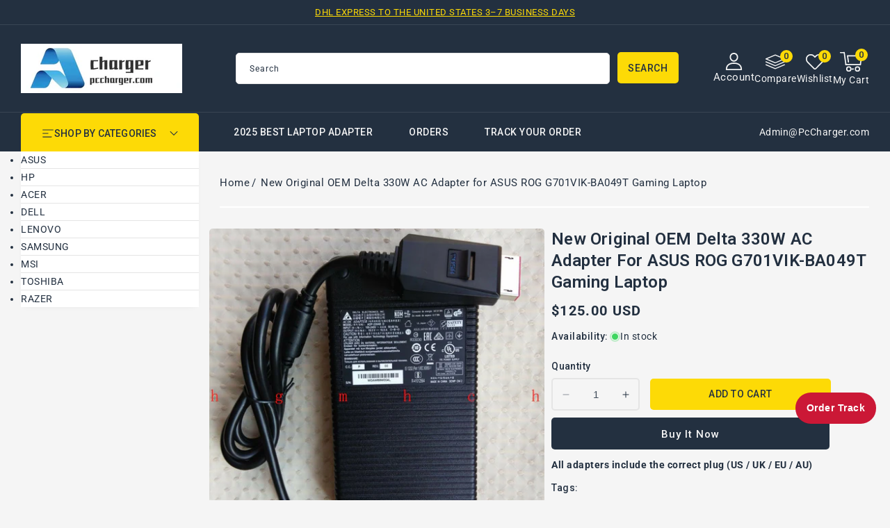

--- FILE ---
content_type: text/html; charset=utf-8
request_url: https://www.pccharger.com/products/new-original-oem-delta-330w-ac-adapter-for-asus-rog-g701vik-ba049t-gaming-laptop-1
body_size: 45637
content:
<!doctype html>
<html class="no-js" lang="en">
  <head>
    <meta charset="utf-8">
    <meta http-equiv="X-UA-Compatible" content="IE=edge">
    <meta name="viewport" content="width=device-width,initial-scale=1">
    <meta name="theme-color" content="">
    <link rel="canonical" href="https://www.pccharger.com/products/new-original-oem-delta-330w-ac-adapter-for-asus-rog-g701vik-ba049t-gaming-laptop-1">
    <link rel="preconnect" href="https://cdn.shopify.com" crossorigin>
    <link rel="preconnect" href="https://fonts.googleapis.com">
    <link rel="preconnect" href="https://fonts.gstatic.com" crossorigin>
    <link
      href="https://fonts.googleapis.com/css2?family=Jost:ital,wght@0,100..900;1,100..900&family=Roboto:ital,wght@0,100..900;1,100..900&display=swap"
      rel="stylesheet"
    ><link rel="icon" type="image/png" href="//www.pccharger.com/cdn/shop/files/ico.png?crop=center&height=32&v=1762398053&width=32"><link rel="preconnect" href="https://fonts.shopifycdn.com" crossorigin><title>
      New Original OEM Delta 330W AC Adapter for ASUS ROG G701VIK-BA049T Ga
 &ndash; PcCharger LLC</title>

    
      <meta name="description" content="Item Specification INPUT: 100-240V    50-60Hz (for worldwide use) OUTPUT: 19.5V    16.9A, 330W (ref to the picture). Outlet: 3-prong       Cord Cable: US/ UK/">
    

    

<meta property="og:site_name" content="PcCharger LLC">
<meta property="og:url" content="https://www.pccharger.com/products/new-original-oem-delta-330w-ac-adapter-for-asus-rog-g701vik-ba049t-gaming-laptop-1">
<meta property="og:title" content="New Original OEM Delta 330W AC Adapter for ASUS ROG G701VIK-BA049T Ga">
<meta property="og:type" content="product">
<meta property="og:description" content="Item Specification INPUT: 100-240V    50-60Hz (for worldwide use) OUTPUT: 19.5V    16.9A, 330W (ref to the picture). Outlet: 3-prong       Cord Cable: US/ UK/"><meta property="og:image" content="http://www.pccharger.com/cdn/shop/products/s-l1600_86ce6582-e001-4f73-8b72-445026620106.jpg?v=1608077171">
  <meta property="og:image:secure_url" content="https://www.pccharger.com/cdn/shop/products/s-l1600_86ce6582-e001-4f73-8b72-445026620106.jpg?v=1608077171">
  <meta property="og:image:width" content="1488">
  <meta property="og:image:height" content="1600"><meta property="og:price:amount" content="125.00">
  <meta property="og:price:currency" content="USD"><meta name="twitter:site" content="@#"><meta name="twitter:card" content="summary_large_image">
<meta name="twitter:title" content="New Original OEM Delta 330W AC Adapter for ASUS ROG G701VIK-BA049T Ga">
<meta name="twitter:description" content="Item Specification INPUT: 100-240V    50-60Hz (for worldwide use) OUTPUT: 19.5V    16.9A, 330W (ref to the picture). Outlet: 3-prong       Cord Cable: US/ UK/">

    <script src="//ajax.googleapis.com/ajax/libs/jquery/3.6.0/jquery.min.js" type="text/javascript"></script>
    <script src="//www.pccharger.com/cdn/shop/t/38/assets/constants.js?v=95358004781563950421761576141" defer="defer"></script>
    <script src="//www.pccharger.com/cdn/shop/t/38/assets/pubsub.js?v=2921868252632587581761576141" defer="defer"></script>
    <script src="//www.pccharger.com/cdn/shop/t/38/assets/countdown.js?v=110252968163140641241761576141" defer="defer"></script>
    <script src="//www.pccharger.com/cdn/shop/t/38/assets/global.js?v=183451534281184133881761576141" defer="defer"></script>
    <script src="//www.pccharger.com/cdn/shop/t/38/assets/owl.carousel.min.js?v=114319823024521139561761576141" defer="defer"></script>
    <link href="//www.pccharger.com/cdn/shop/t/38/assets/owl.carousel.css?v=22256069648231167781761576141" rel="stylesheet" type="text/css" media="all" />
<script>window.performance && window.performance.mark && window.performance.mark('shopify.content_for_header.start');</script><meta name="google-site-verification" content="TRADqZrpubz2g26K0jIoE5G56VN_8huyGtaiG_WslPM">
<meta id="shopify-digital-wallet" name="shopify-digital-wallet" content="/49651155101/digital_wallets/dialog">
<meta name="shopify-checkout-api-token" content="f09d6c98800c93b5e4083ebcba3c628d">
<meta id="in-context-paypal-metadata" data-shop-id="49651155101" data-venmo-supported="false" data-environment="production" data-locale="en_US" data-paypal-v4="true" data-currency="USD">
<link rel="alternate" type="application/json+oembed" href="https://www.pccharger.com/products/new-original-oem-delta-330w-ac-adapter-for-asus-rog-g701vik-ba049t-gaming-laptop-1.oembed">
<script async="async" src="/checkouts/internal/preloads.js?locale=en-US"></script>
<script id="shopify-features" type="application/json">{"accessToken":"f09d6c98800c93b5e4083ebcba3c628d","betas":["rich-media-storefront-analytics"],"domain":"www.pccharger.com","predictiveSearch":true,"shopId":49651155101,"locale":"en"}</script>
<script>var Shopify = Shopify || {};
Shopify.shop = "chargerpart.myshopify.com";
Shopify.locale = "en";
Shopify.currency = {"active":"USD","rate":"1.0"};
Shopify.country = "US";
Shopify.theme = {"name":"four in one theme","id":151594008808,"schema_name":"Electbox","schema_version":"2.0.0","theme_store_id":null,"role":"main"};
Shopify.theme.handle = "null";
Shopify.theme.style = {"id":null,"handle":null};
Shopify.cdnHost = "www.pccharger.com/cdn";
Shopify.routes = Shopify.routes || {};
Shopify.routes.root = "/";</script>
<script type="module">!function(o){(o.Shopify=o.Shopify||{}).modules=!0}(window);</script>
<script>!function(o){function n(){var o=[];function n(){o.push(Array.prototype.slice.apply(arguments))}return n.q=o,n}var t=o.Shopify=o.Shopify||{};t.loadFeatures=n(),t.autoloadFeatures=n()}(window);</script>
<script id="shop-js-analytics" type="application/json">{"pageType":"product"}</script>
<script defer="defer" async type="module" src="//www.pccharger.com/cdn/shopifycloud/shop-js/modules/v2/client.init-shop-cart-sync_IZsNAliE.en.esm.js"></script>
<script defer="defer" async type="module" src="//www.pccharger.com/cdn/shopifycloud/shop-js/modules/v2/chunk.common_0OUaOowp.esm.js"></script>
<script type="module">
  await import("//www.pccharger.com/cdn/shopifycloud/shop-js/modules/v2/client.init-shop-cart-sync_IZsNAliE.en.esm.js");
await import("//www.pccharger.com/cdn/shopifycloud/shop-js/modules/v2/chunk.common_0OUaOowp.esm.js");

  window.Shopify.SignInWithShop?.initShopCartSync?.({"fedCMEnabled":true,"windoidEnabled":true});

</script>
<script>(function() {
  var isLoaded = false;
  function asyncLoad() {
    if (isLoaded) return;
    isLoaded = true;
    var urls = ["https:\/\/sdks.automizely.com\/conversions\/v1\/conversions.js?app_connection_id=56775d38229045c48ef5b8381561003f\u0026mapped_org_id=3f5ceca1145e57b491be8dd983efdba5_v1\u0026shop=chargerpart.myshopify.com"];
    for (var i = 0; i < urls.length; i++) {
      var s = document.createElement('script');
      s.type = 'text/javascript';
      s.async = true;
      s.src = urls[i];
      var x = document.getElementsByTagName('script')[0];
      x.parentNode.insertBefore(s, x);
    }
  };
  if(window.attachEvent) {
    window.attachEvent('onload', asyncLoad);
  } else {
    window.addEventListener('load', asyncLoad, false);
  }
})();</script>
<script id="__st">var __st={"a":49651155101,"offset":28800,"reqid":"4a92e66d-fa56-49df-8e58-1d0aa31c4abf-1768529286","pageurl":"www.pccharger.com\/products\/new-original-oem-delta-330w-ac-adapter-for-asus-rog-g701vik-ba049t-gaming-laptop-1","u":"29152bf40983","p":"product","rtyp":"product","rid":5917254877341};</script>
<script>window.ShopifyPaypalV4VisibilityTracking = true;</script>
<script id="captcha-bootstrap">!function(){'use strict';const t='contact',e='account',n='new_comment',o=[[t,t],['blogs',n],['comments',n],[t,'customer']],c=[[e,'customer_login'],[e,'guest_login'],[e,'recover_customer_password'],[e,'create_customer']],r=t=>t.map((([t,e])=>`form[action*='/${t}']:not([data-nocaptcha='true']) input[name='form_type'][value='${e}']`)).join(','),a=t=>()=>t?[...document.querySelectorAll(t)].map((t=>t.form)):[];function s(){const t=[...o],e=r(t);return a(e)}const i='password',u='form_key',d=['recaptcha-v3-token','g-recaptcha-response','h-captcha-response',i],f=()=>{try{return window.sessionStorage}catch{return}},m='__shopify_v',_=t=>t.elements[u];function p(t,e,n=!1){try{const o=window.sessionStorage,c=JSON.parse(o.getItem(e)),{data:r}=function(t){const{data:e,action:n}=t;return t[m]||n?{data:e,action:n}:{data:t,action:n}}(c);for(const[e,n]of Object.entries(r))t.elements[e]&&(t.elements[e].value=n);n&&o.removeItem(e)}catch(o){console.error('form repopulation failed',{error:o})}}const l='form_type',E='cptcha';function T(t){t.dataset[E]=!0}const w=window,h=w.document,L='Shopify',v='ce_forms',y='captcha';let A=!1;((t,e)=>{const n=(g='f06e6c50-85a8-45c8-87d0-21a2b65856fe',I='https://cdn.shopify.com/shopifycloud/storefront-forms-hcaptcha/ce_storefront_forms_captcha_hcaptcha.v1.5.2.iife.js',D={infoText:'Protected by hCaptcha',privacyText:'Privacy',termsText:'Terms'},(t,e,n)=>{const o=w[L][v],c=o.bindForm;if(c)return c(t,g,e,D).then(n);var r;o.q.push([[t,g,e,D],n]),r=I,A||(h.body.append(Object.assign(h.createElement('script'),{id:'captcha-provider',async:!0,src:r})),A=!0)});var g,I,D;w[L]=w[L]||{},w[L][v]=w[L][v]||{},w[L][v].q=[],w[L][y]=w[L][y]||{},w[L][y].protect=function(t,e){n(t,void 0,e),T(t)},Object.freeze(w[L][y]),function(t,e,n,w,h,L){const[v,y,A,g]=function(t,e,n){const i=e?o:[],u=t?c:[],d=[...i,...u],f=r(d),m=r(i),_=r(d.filter((([t,e])=>n.includes(e))));return[a(f),a(m),a(_),s()]}(w,h,L),I=t=>{const e=t.target;return e instanceof HTMLFormElement?e:e&&e.form},D=t=>v().includes(t);t.addEventListener('submit',(t=>{const e=I(t);if(!e)return;const n=D(e)&&!e.dataset.hcaptchaBound&&!e.dataset.recaptchaBound,o=_(e),c=g().includes(e)&&(!o||!o.value);(n||c)&&t.preventDefault(),c&&!n&&(function(t){try{if(!f())return;!function(t){const e=f();if(!e)return;const n=_(t);if(!n)return;const o=n.value;o&&e.removeItem(o)}(t);const e=Array.from(Array(32),(()=>Math.random().toString(36)[2])).join('');!function(t,e){_(t)||t.append(Object.assign(document.createElement('input'),{type:'hidden',name:u})),t.elements[u].value=e}(t,e),function(t,e){const n=f();if(!n)return;const o=[...t.querySelectorAll(`input[type='${i}']`)].map((({name:t})=>t)),c=[...d,...o],r={};for(const[a,s]of new FormData(t).entries())c.includes(a)||(r[a]=s);n.setItem(e,JSON.stringify({[m]:1,action:t.action,data:r}))}(t,e)}catch(e){console.error('failed to persist form',e)}}(e),e.submit())}));const S=(t,e)=>{t&&!t.dataset[E]&&(n(t,e.some((e=>e===t))),T(t))};for(const o of['focusin','change'])t.addEventListener(o,(t=>{const e=I(t);D(e)&&S(e,y())}));const B=e.get('form_key'),M=e.get(l),P=B&&M;t.addEventListener('DOMContentLoaded',(()=>{const t=y();if(P)for(const e of t)e.elements[l].value===M&&p(e,B);[...new Set([...A(),...v().filter((t=>'true'===t.dataset.shopifyCaptcha))])].forEach((e=>S(e,t)))}))}(h,new URLSearchParams(w.location.search),n,t,e,['guest_login'])})(!0,!0)}();</script>
<script integrity="sha256-4kQ18oKyAcykRKYeNunJcIwy7WH5gtpwJnB7kiuLZ1E=" data-source-attribution="shopify.loadfeatures" defer="defer" src="//www.pccharger.com/cdn/shopifycloud/storefront/assets/storefront/load_feature-a0a9edcb.js" crossorigin="anonymous"></script>
<script data-source-attribution="shopify.dynamic_checkout.dynamic.init">var Shopify=Shopify||{};Shopify.PaymentButton=Shopify.PaymentButton||{isStorefrontPortableWallets:!0,init:function(){window.Shopify.PaymentButton.init=function(){};var t=document.createElement("script");t.src="https://www.pccharger.com/cdn/shopifycloud/portable-wallets/latest/portable-wallets.en.js",t.type="module",document.head.appendChild(t)}};
</script>
<script data-source-attribution="shopify.dynamic_checkout.buyer_consent">
  function portableWalletsHideBuyerConsent(e){var t=document.getElementById("shopify-buyer-consent"),n=document.getElementById("shopify-subscription-policy-button");t&&n&&(t.classList.add("hidden"),t.setAttribute("aria-hidden","true"),n.removeEventListener("click",e))}function portableWalletsShowBuyerConsent(e){var t=document.getElementById("shopify-buyer-consent"),n=document.getElementById("shopify-subscription-policy-button");t&&n&&(t.classList.remove("hidden"),t.removeAttribute("aria-hidden"),n.addEventListener("click",e))}window.Shopify?.PaymentButton&&(window.Shopify.PaymentButton.hideBuyerConsent=portableWalletsHideBuyerConsent,window.Shopify.PaymentButton.showBuyerConsent=portableWalletsShowBuyerConsent);
</script>
<script>
  function portableWalletsCleanup(e){e&&e.src&&console.error("Failed to load portable wallets script "+e.src);var t=document.querySelectorAll("shopify-accelerated-checkout .shopify-payment-button__skeleton, shopify-accelerated-checkout-cart .wallet-cart-button__skeleton"),e=document.getElementById("shopify-buyer-consent");for(let e=0;e<t.length;e++)t[e].remove();e&&e.remove()}function portableWalletsNotLoadedAsModule(e){e instanceof ErrorEvent&&"string"==typeof e.message&&e.message.includes("import.meta")&&"string"==typeof e.filename&&e.filename.includes("portable-wallets")&&(window.removeEventListener("error",portableWalletsNotLoadedAsModule),window.Shopify.PaymentButton.failedToLoad=e,"loading"===document.readyState?document.addEventListener("DOMContentLoaded",window.Shopify.PaymentButton.init):window.Shopify.PaymentButton.init())}window.addEventListener("error",portableWalletsNotLoadedAsModule);
</script>

<script type="module" src="https://www.pccharger.com/cdn/shopifycloud/portable-wallets/latest/portable-wallets.en.js" onError="portableWalletsCleanup(this)" crossorigin="anonymous"></script>
<script nomodule>
  document.addEventListener("DOMContentLoaded", portableWalletsCleanup);
</script>

<script id='scb4127' type='text/javascript' async='' src='https://www.pccharger.com/cdn/shopifycloud/privacy-banner/storefront-banner.js'></script><link id="shopify-accelerated-checkout-styles" rel="stylesheet" media="screen" href="https://www.pccharger.com/cdn/shopifycloud/portable-wallets/latest/accelerated-checkout-backwards-compat.css" crossorigin="anonymous">
<style id="shopify-accelerated-checkout-cart">
        #shopify-buyer-consent {
  margin-top: 1em;
  display: inline-block;
  width: 100%;
}

#shopify-buyer-consent.hidden {
  display: none;
}

#shopify-subscription-policy-button {
  background: none;
  border: none;
  padding: 0;
  text-decoration: underline;
  font-size: inherit;
  cursor: pointer;
}

#shopify-subscription-policy-button::before {
  box-shadow: none;
}

      </style>
<script id="sections-script" data-sections="header-top,header" defer="defer" src="//www.pccharger.com/cdn/shop/t/38/compiled_assets/scripts.js?689"></script>
<script>window.performance && window.performance.mark && window.performance.mark('shopify.content_for_header.end');</script>

    <style data-shopify>
      @font-face {
  font-family: Roboto;
  font-weight: 400;
  font-style: normal;
  font-display: swap;
  src: url("//www.pccharger.com/cdn/fonts/roboto/roboto_n4.2019d890f07b1852f56ce63ba45b2db45d852cba.woff2") format("woff2"),
       url("//www.pccharger.com/cdn/fonts/roboto/roboto_n4.238690e0007583582327135619c5f7971652fa9d.woff") format("woff");
}

      @font-face {
  font-family: Roboto;
  font-weight: 700;
  font-style: normal;
  font-display: swap;
  src: url("//www.pccharger.com/cdn/fonts/roboto/roboto_n7.f38007a10afbbde8976c4056bfe890710d51dec2.woff2") format("woff2"),
       url("//www.pccharger.com/cdn/fonts/roboto/roboto_n7.94bfdd3e80c7be00e128703d245c207769d763f9.woff") format("woff");
}

      @font-face {
  font-family: Roboto;
  font-weight: 400;
  font-style: italic;
  font-display: swap;
  src: url("//www.pccharger.com/cdn/fonts/roboto/roboto_i4.57ce898ccda22ee84f49e6b57ae302250655e2d4.woff2") format("woff2"),
       url("//www.pccharger.com/cdn/fonts/roboto/roboto_i4.b21f3bd061cbcb83b824ae8c7671a82587b264bf.woff") format("woff");
}

      @font-face {
  font-family: Roboto;
  font-weight: 700;
  font-style: italic;
  font-display: swap;
  src: url("//www.pccharger.com/cdn/fonts/roboto/roboto_i7.7ccaf9410746f2c53340607c42c43f90a9005937.woff2") format("woff2"),
       url("//www.pccharger.com/cdn/fonts/roboto/roboto_i7.49ec21cdd7148292bffea74c62c0df6e93551516.woff") format("woff");
}

      @font-face {
  font-family: Roboto;
  font-weight: 700;
  font-style: normal;
  font-display: swap;
  src: url("//www.pccharger.com/cdn/fonts/roboto/roboto_n7.f38007a10afbbde8976c4056bfe890710d51dec2.woff2") format("woff2"),
       url("//www.pccharger.com/cdn/fonts/roboto/roboto_n7.94bfdd3e80c7be00e128703d245c207769d763f9.woff") format("woff");
}


      :root {

        --font-body-family: Roboto, sans-serif;
        --font-body-style: normal;
        --font-body-weight: 400;
        --font-body-weight-bold: 700;

        --font-heading-family: Roboto, sans-serif;
        --font-heading-style: normal;
        --font-heading-weight: 600;

        --font-banner-family: Jost, sans-serif;
        --font-banner-style: normal;
        --font-banner-weight: 400;

        --font-body-scale: 1.0;
        --font-heading-scale: 1.0;
        --font-banner-scale: 1.0;

        --color-base-text: #233040;
        --color-shadow: #233040;
        --color-base-background-1: #f5f5f5;
        --color-base-border: #E5E5E5;
        --color-base-background-2: #ffffff;
        --color-base-solid-button-labels: #233040;
        --color-base-outline-button-labels: #ffffff;
        --color-base-accent-1: #233040;
        --color-base-accent-2: #233040;
        --color-base-accent-3: #fdda06;
        --payment-terms-background-color: #f5f5f5;
        --color-rating-empty: #CCCCCC;
      	--color-rating-filled: #F2B600;

        --gradient-base-background-1: #f5f5f5;
        --gradient-base-background-2: #ffffff;
        --gradient-base-accent-1: #233040;
        --gradient-base-accent-2: #233040;

        --media-padding: px;
        --media-border-opacity: 0.0;
        --media-border-width: 0px;
        --media-radius: 5px;
        --media-shadow-opacity: 0.0;
        --media-shadow-horizontal-offset: 0px;
        --media-shadow-vertical-offset: 0px;
        --media-shadow-blur-radius: 0px;
        --media-shadow-visible: 0;

        --page-width: 146rem;
        --page-width-margin: 0rem;

        --product-card-image-padding: 0.0rem;
        --product-card-corner-radius: 0.6rem;
        --product-card-text-alignment: left;
        --product-card-border-width: 0.0rem;
        --product-card-border-opacity: 1.0;
        --product-card-shadow-opacity: 0.0;
        --product-card-shadow-visible: 0;
        --product-card-shadow-horizontal-offset: 0.0rem;
        --product-card-shadow-vertical-offset: 0.0rem;
        --product-card-shadow-blur-radius: 0.0rem;

        --collection-card-image-padding: 0.0rem;
        --collection-card-corner-radius: 0.5rem;
        --collection-card-text-alignment: center;
        --collection-card-border-width: 0.0rem;
        --collection-card-border-opacity: 1.0;
        --collection-card-shadow-opacity: 0.0;
        --collection-card-shadow-visible: 0;
        --collection-card-shadow-horizontal-offset: 0.0rem;
        --collection-card-shadow-vertical-offset: 0.0rem;
        --collection-card-shadow-blur-radius: 0.0rem;

        --blog-card-image-padding: 0.0rem;
        --blog-card-corner-radius: 0.5rem;
        --blog-card-text-alignment: left;
        --blog-card-border-width: 0.0rem;
        --blog-card-border-opacity: 1.0;
        --blog-card-shadow-opacity: 0.0;
        --blog-card-shadow-visible: 0;
        --blog-card-shadow-horizontal-offset: 0.0rem;
        --blog-card-shadow-vertical-offset: 0.0rem;
        --blog-card-shadow-blur-radius: 0.0rem;

        --badge-corner-radius: 0.3rem;
        --badge-sale-background: #ef2d2d;
        --badge-soldout-background: #ffffff;

        --popup-border-width: 1px;
        --popup-border-opacity: 1.0;
        --popup-corner-radius: 5px;
        --popup-shadow-opacity: 0.0;
        --popup-shadow-horizontal-offset: 0px;
        --popup-shadow-vertical-offset: 4px;
        --popup-shadow-blur-radius: 5px;

        --drawer-border-width: 1px;
        --drawer-border-opacity: 0.1;
        --drawer-shadow-opacity: 0.0;
        --drawer-shadow-horizontal-offset: 0px;
        --drawer-shadow-vertical-offset: 0px;
        --drawer-shadow-blur-radius: 0px;

        --spacing-sections-desktop: 56px;
        --spacing-sections-mobile: 39px;

        --grid-desktop-vertical-spacing: 30px;
        --grid-desktop-horizontal-spacing: 30px;
        --grid-mobile-vertical-spacing: 15px;
        --grid-mobile-horizontal-spacing: 15px;

        --text-boxes-border-opacity: 1.0;
        --text-boxes-border-width: 0px;
        --text-boxes-radius: 5px;
        --text-boxes-shadow-opacity: 0.0;
        --text-boxes-shadow-visible: 0;
        --text-boxes-shadow-horizontal-offset: 0px;
        --text-boxes-shadow-vertical-offset: 0px;
        --text-boxes-shadow-blur-radius: 0px;

        --buttons-radius: 5px;
        --buttons-radius-outset: 5px;
        --buttons-border-width: 0px;
        --buttons-border-opacity: 1.0;
        --buttons-shadow-opacity: 0.0;
        --buttons-shadow-visible: 0;
        --buttons-shadow-horizontal-offset: 0px;
        --buttons-shadow-vertical-offset: 0px;
        --buttons-shadow-blur-radius: 0px;
        --buttons-border-offset: 0.3px;

        --inputs-radius: 5px;
        --inputs-border-width: 1px;
        --inputs-border-opacity: 1.0;
        --inputs-shadow-opacity: 0.0;
        --inputs-shadow-horizontal-offset: 0px;
        --inputs-margin-offset: 0px;
        --inputs-shadow-vertical-offset: 0px;
        --inputs-shadow-blur-radius: 0px;
        --inputs-radius-outset: 6px;

        --variant-pills-radius: 5px;
        --variant-pills-border-width: 2px;
        --variant-pills-border-opacity: 1.0;
        --variant-pills-shadow-opacity: 0.0;
        --variant-pills-shadow-horizontal-offset: 0px;
        --variant-pills-shadow-vertical-offset: 0px;
        --variant-pills-shadow-blur-radius: 0px;
      }

      *,
      *::before,
      *::after {
        box-sizing: inherit;
      }

      html {
        box-sizing: border-box;
        font-size: calc(var(--font-body-scale) * 62.5%);
        height: 100%;
      }

      body {
        display: grid;
        grid-template-rows: auto auto 1fr auto;
        grid-template-columns: 100%;
        min-height: 100%;
        margin: 0;
        font-size: 1.4rem;
        letter-spacing: 0.05rem;
        line-height: calc(1 + 0.8 / var(--font-body-scale));
        font-family: var(--font-body-family);
        font-style: var(--font-body-style);
        font-weight: var(--font-body-weight);
        color: var(--color-base-text);
      }
    </style>

    <link href="//www.pccharger.com/cdn/shop/t/38/assets/base.css?v=127359521178321694241762341049" rel="stylesheet" type="text/css" media="all" />
    <link href="//www.pccharger.com/cdn/shop/t/38/assets/left-banner.css?v=142319022611114476701761576141" rel="stylesheet" type="text/css" media="all" />
<link rel="preload" as="font" href="//www.pccharger.com/cdn/fonts/roboto/roboto_n4.2019d890f07b1852f56ce63ba45b2db45d852cba.woff2" type="font/woff2" crossorigin><link rel="preload" as="font" href="//www.pccharger.com/cdn/fonts/roboto/roboto_n7.f38007a10afbbde8976c4056bfe890710d51dec2.woff2" type="font/woff2" crossorigin><link
        rel="stylesheet"
        href="//www.pccharger.com/cdn/shop/t/38/assets/component-predictive-search.css?v=164745688559442653561761576141"
        media="print"
        onload="this.media='all'"
      ><script>
      document.documentElement.className = document.documentElement.className.replace('no-js', 'js');
      if (Shopify.designMode) {
        document.documentElement.classList.add('shopify-design-mode');
      }
    </script>
  <!-- BEGIN app block: shopify://apps/tinyseo/blocks/breadcrumbs-json-ld-embed/0605268f-f7c4-4e95-b560-e43df7d59ae4 --><script type="application/ld+json" id="tinyimg-breadcrumbs-json-ld">
      {
        "@context": "https://schema.org",
        "@type": "BreadcrumbList",
        "itemListElement": [
          {
            "@type": "ListItem",
            "position": 1,
            "item": {
              "@id": "https://www.pccharger.com",
          "name": "Home"
        }
      }
      
        
        
      ,{
        "@type": "ListItem",
        "position": 2,
        "item": {
          "@id": "https://www.pccharger.com/products/new-original-oem-delta-330w-ac-adapter-for-asus-rog-g701vik-ba049t-gaming-laptop-1",
          "name": "New Original OEM Delta 330W AC Adapter for ASUS ROG G701VIK-BA049T Gaming Laptop"
        }
      }
      
      ]
    }
  </script>
<!-- END app block --><!-- BEGIN app block: shopify://apps/tinyseo/blocks/product-json-ld-embed/0605268f-f7c4-4e95-b560-e43df7d59ae4 --><script type="application/ld+json" id="tinyimg-product-json-ld">{
  "@context": "https://schema.org/",
  "@type": "Product",
  "@id": "https://www.pccharger.com/products/new-original-oem-delta-330w-ac-adapter-for-asus-rog-g701vik-ba049t-gaming-laptop-1",

  "category": "",
  
"offers" : [
  {
  "@type" : "Offer" ,
  "mpn": 37369968459933,

  "sku": "37369968459933",
  "priceCurrency" : "USD" ,
  "price": "125.0",
  "priceValidUntil": "2026-04-16",
  
  
  "availability" : "http://schema.org/InStock",
  
  "itemCondition": "http://schema.org/NewCondition",
  

  "url" : "https://www.pccharger.com/products/new-original-oem-delta-330w-ac-adapter-for-asus-rog-g701vik-ba049t-gaming-laptop-1?variant=37369968459933",
  

  
  
  
  
  "seller" : {
  "@type" : "Organization",
  "name" : "PcCharger LLC"
  }
  }
  ],
  "name": "New Original OEM Delta 330W AC Adapter for ASUS ROG G701VIK-BA049T Gaming Laptop","image": "https://www.pccharger.com/cdn/shop/products/s-l1600_86ce6582-e001-4f73-8b72-445026620106.jpg?v=1608077171",








  
  
  
  




  
  
  
  
  
  


  
  
  
  
"description": "                                                                                                                                                                                                     Item Specification                                                                                                                                                    INPUT: 100-240V    50-60Hz (for worldwide use) OUTPUT: 19.5V    16.9A, 330W (ref to the picture).                         Outlet: 3-prong       Cord Cable: US\/ UK\/ EU\/ AU plug                         Warranty:12 months                         Status: Brand new original   Package includes:                       1 X AC Adapter                       1 X Free Power cord（fit your country）                                                                                              Replace Part Number                                                                                                                                            ADP-330AB D,0A001-00610200,0A001-00610100                                                                                           Compatible Models                                                                                                 ASUS  ROG G701VIK-BA049T Gaming Laptop                                                                                           Shipping Information                                                                                                1. All items will be dispatched as gift with tracking number by air mail via China Post within 24 hours after payment is cleared . Your parcel tracking number will be added to your eBay within 24 hours                          2.The item will be sent to your address listed in the eBay or PayPal. Please make sure your shipping address is correct.                         3.It usually takes 5-10 business days for your order to arrive in normal to USA\/Australia\/the UK\/Canada\/Russia\/Germany\/Israel\/Norway\/France\/FinlandDenmark\/Ukraine\/Saudi Arabia\/New Zealand\/Italy \/Ireland\/Austria\/Belgium\/Poland\/the Netherlands\/the Czech republic\/Croatia\/Portugal\/Sweden\/Switzerl\/Slova kia\/Qatar\/Malta\/Sri Lanka\/Spain         ",
  "manufacturer": "ASUS",
  "material": "",
  "url": "https://www.pccharger.com/products/new-original-oem-delta-330w-ac-adapter-for-asus-rog-g701vik-ba049t-gaming-laptop-1",
    
  "additionalProperty":
  [
  
    
    
    ],
    
    "brand": {
      "@type": "Brand",
      "name": "ASUS"
    }
 }
</script>
<!-- END app block --><!-- BEGIN app block: shopify://apps/pagefly-page-builder/blocks/app-embed/83e179f7-59a0-4589-8c66-c0dddf959200 -->

<!-- BEGIN app snippet: pagefly-cro-ab-testing-main -->







<script>
  ;(function () {
    const url = new URL(window.location)
    const viewParam = url.searchParams.get('view')
    if (viewParam && viewParam.includes('variant-pf-')) {
      url.searchParams.set('pf_v', viewParam)
      url.searchParams.delete('view')
      window.history.replaceState({}, '', url)
    }
  })()
</script>



<script type='module'>
  
  window.PAGEFLY_CRO = window.PAGEFLY_CRO || {}

  window.PAGEFLY_CRO['data_debug'] = {
    original_template_suffix: "all_products",
    allow_ab_test: false,
    ab_test_start_time: 0,
    ab_test_end_time: 0,
    today_date_time: 1768529287000,
  }
  window.PAGEFLY_CRO['GA4'] = { enabled: false}
</script>

<!-- END app snippet -->








  <script src='https://cdn.shopify.com/extensions/019bb4f9-aed6-78a3-be91-e9d44663e6bf/pagefly-page-builder-215/assets/pagefly-helper.js' defer='defer'></script>

  <script src='https://cdn.shopify.com/extensions/019bb4f9-aed6-78a3-be91-e9d44663e6bf/pagefly-page-builder-215/assets/pagefly-general-helper.js' defer='defer'></script>

  <script src='https://cdn.shopify.com/extensions/019bb4f9-aed6-78a3-be91-e9d44663e6bf/pagefly-page-builder-215/assets/pagefly-snap-slider.js' defer='defer'></script>

  <script src='https://cdn.shopify.com/extensions/019bb4f9-aed6-78a3-be91-e9d44663e6bf/pagefly-page-builder-215/assets/pagefly-slideshow-v3.js' defer='defer'></script>

  <script src='https://cdn.shopify.com/extensions/019bb4f9-aed6-78a3-be91-e9d44663e6bf/pagefly-page-builder-215/assets/pagefly-slideshow-v4.js' defer='defer'></script>

  <script src='https://cdn.shopify.com/extensions/019bb4f9-aed6-78a3-be91-e9d44663e6bf/pagefly-page-builder-215/assets/pagefly-glider.js' defer='defer'></script>

  <script src='https://cdn.shopify.com/extensions/019bb4f9-aed6-78a3-be91-e9d44663e6bf/pagefly-page-builder-215/assets/pagefly-slideshow-v1-v2.js' defer='defer'></script>

  <script src='https://cdn.shopify.com/extensions/019bb4f9-aed6-78a3-be91-e9d44663e6bf/pagefly-page-builder-215/assets/pagefly-product-media.js' defer='defer'></script>

  <script src='https://cdn.shopify.com/extensions/019bb4f9-aed6-78a3-be91-e9d44663e6bf/pagefly-page-builder-215/assets/pagefly-product.js' defer='defer'></script>


<script id='pagefly-helper-data' type='application/json'>
  {
    "page_optimization": {
      "assets_prefetching": false
    },
    "elements_asset_mapper": {
      "Accordion": "https://cdn.shopify.com/extensions/019bb4f9-aed6-78a3-be91-e9d44663e6bf/pagefly-page-builder-215/assets/pagefly-accordion.js",
      "Accordion3": "https://cdn.shopify.com/extensions/019bb4f9-aed6-78a3-be91-e9d44663e6bf/pagefly-page-builder-215/assets/pagefly-accordion3.js",
      "CountDown": "https://cdn.shopify.com/extensions/019bb4f9-aed6-78a3-be91-e9d44663e6bf/pagefly-page-builder-215/assets/pagefly-countdown.js",
      "GMap1": "https://cdn.shopify.com/extensions/019bb4f9-aed6-78a3-be91-e9d44663e6bf/pagefly-page-builder-215/assets/pagefly-gmap.js",
      "GMap2": "https://cdn.shopify.com/extensions/019bb4f9-aed6-78a3-be91-e9d44663e6bf/pagefly-page-builder-215/assets/pagefly-gmap.js",
      "GMapBasicV2": "https://cdn.shopify.com/extensions/019bb4f9-aed6-78a3-be91-e9d44663e6bf/pagefly-page-builder-215/assets/pagefly-gmap.js",
      "GMapAdvancedV2": "https://cdn.shopify.com/extensions/019bb4f9-aed6-78a3-be91-e9d44663e6bf/pagefly-page-builder-215/assets/pagefly-gmap.js",
      "HTML.Video": "https://cdn.shopify.com/extensions/019bb4f9-aed6-78a3-be91-e9d44663e6bf/pagefly-page-builder-215/assets/pagefly-htmlvideo.js",
      "HTML.Video2": "https://cdn.shopify.com/extensions/019bb4f9-aed6-78a3-be91-e9d44663e6bf/pagefly-page-builder-215/assets/pagefly-htmlvideo2.js",
      "HTML.Video3": "https://cdn.shopify.com/extensions/019bb4f9-aed6-78a3-be91-e9d44663e6bf/pagefly-page-builder-215/assets/pagefly-htmlvideo2.js",
      "BackgroundVideo": "https://cdn.shopify.com/extensions/019bb4f9-aed6-78a3-be91-e9d44663e6bf/pagefly-page-builder-215/assets/pagefly-htmlvideo2.js",
      "Instagram": "https://cdn.shopify.com/extensions/019bb4f9-aed6-78a3-be91-e9d44663e6bf/pagefly-page-builder-215/assets/pagefly-instagram.js",
      "Instagram2": "https://cdn.shopify.com/extensions/019bb4f9-aed6-78a3-be91-e9d44663e6bf/pagefly-page-builder-215/assets/pagefly-instagram.js",
      "Insta3": "https://cdn.shopify.com/extensions/019bb4f9-aed6-78a3-be91-e9d44663e6bf/pagefly-page-builder-215/assets/pagefly-instagram3.js",
      "Tabs": "https://cdn.shopify.com/extensions/019bb4f9-aed6-78a3-be91-e9d44663e6bf/pagefly-page-builder-215/assets/pagefly-tab.js",
      "Tabs3": "https://cdn.shopify.com/extensions/019bb4f9-aed6-78a3-be91-e9d44663e6bf/pagefly-page-builder-215/assets/pagefly-tab3.js",
      "ProductBox": "https://cdn.shopify.com/extensions/019bb4f9-aed6-78a3-be91-e9d44663e6bf/pagefly-page-builder-215/assets/pagefly-cart.js",
      "FBPageBox2": "https://cdn.shopify.com/extensions/019bb4f9-aed6-78a3-be91-e9d44663e6bf/pagefly-page-builder-215/assets/pagefly-facebook.js",
      "FBLikeButton2": "https://cdn.shopify.com/extensions/019bb4f9-aed6-78a3-be91-e9d44663e6bf/pagefly-page-builder-215/assets/pagefly-facebook.js",
      "TwitterFeed2": "https://cdn.shopify.com/extensions/019bb4f9-aed6-78a3-be91-e9d44663e6bf/pagefly-page-builder-215/assets/pagefly-twitter.js",
      "Paragraph4": "https://cdn.shopify.com/extensions/019bb4f9-aed6-78a3-be91-e9d44663e6bf/pagefly-page-builder-215/assets/pagefly-paragraph4.js",

      "AliReviews": "https://cdn.shopify.com/extensions/019bb4f9-aed6-78a3-be91-e9d44663e6bf/pagefly-page-builder-215/assets/pagefly-3rd-elements.js",
      "BackInStock": "https://cdn.shopify.com/extensions/019bb4f9-aed6-78a3-be91-e9d44663e6bf/pagefly-page-builder-215/assets/pagefly-3rd-elements.js",
      "GloboBackInStock": "https://cdn.shopify.com/extensions/019bb4f9-aed6-78a3-be91-e9d44663e6bf/pagefly-page-builder-215/assets/pagefly-3rd-elements.js",
      "GrowaveWishlist": "https://cdn.shopify.com/extensions/019bb4f9-aed6-78a3-be91-e9d44663e6bf/pagefly-page-builder-215/assets/pagefly-3rd-elements.js",
      "InfiniteOptionsShopPad": "https://cdn.shopify.com/extensions/019bb4f9-aed6-78a3-be91-e9d44663e6bf/pagefly-page-builder-215/assets/pagefly-3rd-elements.js",
      "InkybayProductPersonalizer": "https://cdn.shopify.com/extensions/019bb4f9-aed6-78a3-be91-e9d44663e6bf/pagefly-page-builder-215/assets/pagefly-3rd-elements.js",
      "LimeSpot": "https://cdn.shopify.com/extensions/019bb4f9-aed6-78a3-be91-e9d44663e6bf/pagefly-page-builder-215/assets/pagefly-3rd-elements.js",
      "Loox": "https://cdn.shopify.com/extensions/019bb4f9-aed6-78a3-be91-e9d44663e6bf/pagefly-page-builder-215/assets/pagefly-3rd-elements.js",
      "Opinew": "https://cdn.shopify.com/extensions/019bb4f9-aed6-78a3-be91-e9d44663e6bf/pagefly-page-builder-215/assets/pagefly-3rd-elements.js",
      "Powr": "https://cdn.shopify.com/extensions/019bb4f9-aed6-78a3-be91-e9d44663e6bf/pagefly-page-builder-215/assets/pagefly-3rd-elements.js",
      "ProductReviews": "https://cdn.shopify.com/extensions/019bb4f9-aed6-78a3-be91-e9d44663e6bf/pagefly-page-builder-215/assets/pagefly-3rd-elements.js",
      "PushOwl": "https://cdn.shopify.com/extensions/019bb4f9-aed6-78a3-be91-e9d44663e6bf/pagefly-page-builder-215/assets/pagefly-3rd-elements.js",
      "ReCharge": "https://cdn.shopify.com/extensions/019bb4f9-aed6-78a3-be91-e9d44663e6bf/pagefly-page-builder-215/assets/pagefly-3rd-elements.js",
      "Rivyo": "https://cdn.shopify.com/extensions/019bb4f9-aed6-78a3-be91-e9d44663e6bf/pagefly-page-builder-215/assets/pagefly-3rd-elements.js",
      "TrackingMore": "https://cdn.shopify.com/extensions/019bb4f9-aed6-78a3-be91-e9d44663e6bf/pagefly-page-builder-215/assets/pagefly-3rd-elements.js",
      "Vitals": "https://cdn.shopify.com/extensions/019bb4f9-aed6-78a3-be91-e9d44663e6bf/pagefly-page-builder-215/assets/pagefly-3rd-elements.js",
      "Wiser": "https://cdn.shopify.com/extensions/019bb4f9-aed6-78a3-be91-e9d44663e6bf/pagefly-page-builder-215/assets/pagefly-3rd-elements.js"
    },
    "custom_elements_mapper": {
      "pf-click-action-element": "https://cdn.shopify.com/extensions/019bb4f9-aed6-78a3-be91-e9d44663e6bf/pagefly-page-builder-215/assets/pagefly-click-action-element.js",
      "pf-dialog-element": "https://cdn.shopify.com/extensions/019bb4f9-aed6-78a3-be91-e9d44663e6bf/pagefly-page-builder-215/assets/pagefly-dialog-element.js"
    }
  }
</script>


<!-- END app block --><link href="https://monorail-edge.shopifysvc.com" rel="dns-prefetch">
<script>(function(){if ("sendBeacon" in navigator && "performance" in window) {try {var session_token_from_headers = performance.getEntriesByType('navigation')[0].serverTiming.find(x => x.name == '_s').description;} catch {var session_token_from_headers = undefined;}var session_cookie_matches = document.cookie.match(/_shopify_s=([^;]*)/);var session_token_from_cookie = session_cookie_matches && session_cookie_matches.length === 2 ? session_cookie_matches[1] : "";var session_token = session_token_from_headers || session_token_from_cookie || "";function handle_abandonment_event(e) {var entries = performance.getEntries().filter(function(entry) {return /monorail-edge.shopifysvc.com/.test(entry.name);});if (!window.abandonment_tracked && entries.length === 0) {window.abandonment_tracked = true;var currentMs = Date.now();var navigation_start = performance.timing.navigationStart;var payload = {shop_id: 49651155101,url: window.location.href,navigation_start,duration: currentMs - navigation_start,session_token,page_type: "product"};window.navigator.sendBeacon("https://monorail-edge.shopifysvc.com/v1/produce", JSON.stringify({schema_id: "online_store_buyer_site_abandonment/1.1",payload: payload,metadata: {event_created_at_ms: currentMs,event_sent_at_ms: currentMs}}));}}window.addEventListener('pagehide', handle_abandonment_event);}}());</script>
<script id="web-pixels-manager-setup">(function e(e,d,r,n,o){if(void 0===o&&(o={}),!Boolean(null===(a=null===(i=window.Shopify)||void 0===i?void 0:i.analytics)||void 0===a?void 0:a.replayQueue)){var i,a;window.Shopify=window.Shopify||{};var t=window.Shopify;t.analytics=t.analytics||{};var s=t.analytics;s.replayQueue=[],s.publish=function(e,d,r){return s.replayQueue.push([e,d,r]),!0};try{self.performance.mark("wpm:start")}catch(e){}var l=function(){var e={modern:/Edge?\/(1{2}[4-9]|1[2-9]\d|[2-9]\d{2}|\d{4,})\.\d+(\.\d+|)|Firefox\/(1{2}[4-9]|1[2-9]\d|[2-9]\d{2}|\d{4,})\.\d+(\.\d+|)|Chrom(ium|e)\/(9{2}|\d{3,})\.\d+(\.\d+|)|(Maci|X1{2}).+ Version\/(15\.\d+|(1[6-9]|[2-9]\d|\d{3,})\.\d+)([,.]\d+|)( \(\w+\)|)( Mobile\/\w+|) Safari\/|Chrome.+OPR\/(9{2}|\d{3,})\.\d+\.\d+|(CPU[ +]OS|iPhone[ +]OS|CPU[ +]iPhone|CPU IPhone OS|CPU iPad OS)[ +]+(15[._]\d+|(1[6-9]|[2-9]\d|\d{3,})[._]\d+)([._]\d+|)|Android:?[ /-](13[3-9]|1[4-9]\d|[2-9]\d{2}|\d{4,})(\.\d+|)(\.\d+|)|Android.+Firefox\/(13[5-9]|1[4-9]\d|[2-9]\d{2}|\d{4,})\.\d+(\.\d+|)|Android.+Chrom(ium|e)\/(13[3-9]|1[4-9]\d|[2-9]\d{2}|\d{4,})\.\d+(\.\d+|)|SamsungBrowser\/([2-9]\d|\d{3,})\.\d+/,legacy:/Edge?\/(1[6-9]|[2-9]\d|\d{3,})\.\d+(\.\d+|)|Firefox\/(5[4-9]|[6-9]\d|\d{3,})\.\d+(\.\d+|)|Chrom(ium|e)\/(5[1-9]|[6-9]\d|\d{3,})\.\d+(\.\d+|)([\d.]+$|.*Safari\/(?![\d.]+ Edge\/[\d.]+$))|(Maci|X1{2}).+ Version\/(10\.\d+|(1[1-9]|[2-9]\d|\d{3,})\.\d+)([,.]\d+|)( \(\w+\)|)( Mobile\/\w+|) Safari\/|Chrome.+OPR\/(3[89]|[4-9]\d|\d{3,})\.\d+\.\d+|(CPU[ +]OS|iPhone[ +]OS|CPU[ +]iPhone|CPU IPhone OS|CPU iPad OS)[ +]+(10[._]\d+|(1[1-9]|[2-9]\d|\d{3,})[._]\d+)([._]\d+|)|Android:?[ /-](13[3-9]|1[4-9]\d|[2-9]\d{2}|\d{4,})(\.\d+|)(\.\d+|)|Mobile Safari.+OPR\/([89]\d|\d{3,})\.\d+\.\d+|Android.+Firefox\/(13[5-9]|1[4-9]\d|[2-9]\d{2}|\d{4,})\.\d+(\.\d+|)|Android.+Chrom(ium|e)\/(13[3-9]|1[4-9]\d|[2-9]\d{2}|\d{4,})\.\d+(\.\d+|)|Android.+(UC? ?Browser|UCWEB|U3)[ /]?(15\.([5-9]|\d{2,})|(1[6-9]|[2-9]\d|\d{3,})\.\d+)\.\d+|SamsungBrowser\/(5\.\d+|([6-9]|\d{2,})\.\d+)|Android.+MQ{2}Browser\/(14(\.(9|\d{2,})|)|(1[5-9]|[2-9]\d|\d{3,})(\.\d+|))(\.\d+|)|K[Aa][Ii]OS\/(3\.\d+|([4-9]|\d{2,})\.\d+)(\.\d+|)/},d=e.modern,r=e.legacy,n=navigator.userAgent;return n.match(d)?"modern":n.match(r)?"legacy":"unknown"}(),u="modern"===l?"modern":"legacy",c=(null!=n?n:{modern:"",legacy:""})[u],f=function(e){return[e.baseUrl,"/wpm","/b",e.hashVersion,"modern"===e.buildTarget?"m":"l",".js"].join("")}({baseUrl:d,hashVersion:r,buildTarget:u}),m=function(e){var d=e.version,r=e.bundleTarget,n=e.surface,o=e.pageUrl,i=e.monorailEndpoint;return{emit:function(e){var a=e.status,t=e.errorMsg,s=(new Date).getTime(),l=JSON.stringify({metadata:{event_sent_at_ms:s},events:[{schema_id:"web_pixels_manager_load/3.1",payload:{version:d,bundle_target:r,page_url:o,status:a,surface:n,error_msg:t},metadata:{event_created_at_ms:s}}]});if(!i)return console&&console.warn&&console.warn("[Web Pixels Manager] No Monorail endpoint provided, skipping logging."),!1;try{return self.navigator.sendBeacon.bind(self.navigator)(i,l)}catch(e){}var u=new XMLHttpRequest;try{return u.open("POST",i,!0),u.setRequestHeader("Content-Type","text/plain"),u.send(l),!0}catch(e){return console&&console.warn&&console.warn("[Web Pixels Manager] Got an unhandled error while logging to Monorail."),!1}}}}({version:r,bundleTarget:l,surface:e.surface,pageUrl:self.location.href,monorailEndpoint:e.monorailEndpoint});try{o.browserTarget=l,function(e){var d=e.src,r=e.async,n=void 0===r||r,o=e.onload,i=e.onerror,a=e.sri,t=e.scriptDataAttributes,s=void 0===t?{}:t,l=document.createElement("script"),u=document.querySelector("head"),c=document.querySelector("body");if(l.async=n,l.src=d,a&&(l.integrity=a,l.crossOrigin="anonymous"),s)for(var f in s)if(Object.prototype.hasOwnProperty.call(s,f))try{l.dataset[f]=s[f]}catch(e){}if(o&&l.addEventListener("load",o),i&&l.addEventListener("error",i),u)u.appendChild(l);else{if(!c)throw new Error("Did not find a head or body element to append the script");c.appendChild(l)}}({src:f,async:!0,onload:function(){if(!function(){var e,d;return Boolean(null===(d=null===(e=window.Shopify)||void 0===e?void 0:e.analytics)||void 0===d?void 0:d.initialized)}()){var d=window.webPixelsManager.init(e)||void 0;if(d){var r=window.Shopify.analytics;r.replayQueue.forEach((function(e){var r=e[0],n=e[1],o=e[2];d.publishCustomEvent(r,n,o)})),r.replayQueue=[],r.publish=d.publishCustomEvent,r.visitor=d.visitor,r.initialized=!0}}},onerror:function(){return m.emit({status:"failed",errorMsg:"".concat(f," has failed to load")})},sri:function(e){var d=/^sha384-[A-Za-z0-9+/=]+$/;return"string"==typeof e&&d.test(e)}(c)?c:"",scriptDataAttributes:o}),m.emit({status:"loading"})}catch(e){m.emit({status:"failed",errorMsg:(null==e?void 0:e.message)||"Unknown error"})}}})({shopId: 49651155101,storefrontBaseUrl: "https://www.pccharger.com",extensionsBaseUrl: "https://extensions.shopifycdn.com/cdn/shopifycloud/web-pixels-manager",monorailEndpoint: "https://monorail-edge.shopifysvc.com/unstable/produce_batch",surface: "storefront-renderer",enabledBetaFlags: ["2dca8a86"],webPixelsConfigList: [{"id":"1398538472","configuration":"{\"hashed_organization_id\":\"3f5ceca1145e57b491be8dd983efdba5_v1\",\"app_key\":\"chargerpart\",\"allow_collect_personal_data\":\"true\"}","eventPayloadVersion":"v1","runtimeContext":"STRICT","scriptVersion":"6f6660f15c595d517f203f6e1abcb171","type":"APP","apiClientId":2814809,"privacyPurposes":["ANALYTICS","MARKETING","SALE_OF_DATA"],"dataSharingAdjustments":{"protectedCustomerApprovalScopes":["read_customer_address","read_customer_email","read_customer_name","read_customer_personal_data","read_customer_phone"]}},{"id":"1265139944","configuration":"{\"accountID\":\"S6i4Kz\",\"webPixelConfig\":\"eyJlbmFibGVBZGRlZFRvQ2FydEV2ZW50cyI6IHRydWV9\"}","eventPayloadVersion":"v1","runtimeContext":"STRICT","scriptVersion":"524f6c1ee37bacdca7657a665bdca589","type":"APP","apiClientId":123074,"privacyPurposes":["ANALYTICS","MARKETING"],"dataSharingAdjustments":{"protectedCustomerApprovalScopes":["read_customer_address","read_customer_email","read_customer_name","read_customer_personal_data","read_customer_phone"]}},{"id":"437518568","configuration":"{\"config\":\"{\\\"pixel_id\\\":\\\"G-J30C4DHMN8\\\",\\\"target_country\\\":\\\"US\\\",\\\"gtag_events\\\":[{\\\"type\\\":\\\"begin_checkout\\\",\\\"action_label\\\":\\\"G-J30C4DHMN8\\\"},{\\\"type\\\":\\\"search\\\",\\\"action_label\\\":\\\"G-J30C4DHMN8\\\"},{\\\"type\\\":\\\"view_item\\\",\\\"action_label\\\":[\\\"G-J30C4DHMN8\\\",\\\"MC-R0WSCLVB5E\\\"]},{\\\"type\\\":\\\"purchase\\\",\\\"action_label\\\":[\\\"G-J30C4DHMN8\\\",\\\"MC-R0WSCLVB5E\\\"]},{\\\"type\\\":\\\"page_view\\\",\\\"action_label\\\":[\\\"G-J30C4DHMN8\\\",\\\"MC-R0WSCLVB5E\\\"]},{\\\"type\\\":\\\"add_payment_info\\\",\\\"action_label\\\":\\\"G-J30C4DHMN8\\\"},{\\\"type\\\":\\\"add_to_cart\\\",\\\"action_label\\\":\\\"G-J30C4DHMN8\\\"}],\\\"enable_monitoring_mode\\\":false}\"}","eventPayloadVersion":"v1","runtimeContext":"OPEN","scriptVersion":"b2a88bafab3e21179ed38636efcd8a93","type":"APP","apiClientId":1780363,"privacyPurposes":[],"dataSharingAdjustments":{"protectedCustomerApprovalScopes":["read_customer_address","read_customer_email","read_customer_name","read_customer_personal_data","read_customer_phone"]}},{"id":"shopify-app-pixel","configuration":"{}","eventPayloadVersion":"v1","runtimeContext":"STRICT","scriptVersion":"0450","apiClientId":"shopify-pixel","type":"APP","privacyPurposes":["ANALYTICS","MARKETING"]},{"id":"shopify-custom-pixel","eventPayloadVersion":"v1","runtimeContext":"LAX","scriptVersion":"0450","apiClientId":"shopify-pixel","type":"CUSTOM","privacyPurposes":["ANALYTICS","MARKETING"]}],isMerchantRequest: false,initData: {"shop":{"name":"PcCharger LLC","paymentSettings":{"currencyCode":"USD"},"myshopifyDomain":"chargerpart.myshopify.com","countryCode":"CN","storefrontUrl":"https:\/\/www.pccharger.com"},"customer":null,"cart":null,"checkout":null,"productVariants":[{"price":{"amount":125.0,"currencyCode":"USD"},"product":{"title":"New Original OEM Delta 330W AC Adapter for ASUS ROG G701VIK-BA049T Gaming Laptop","vendor":"ASUS","id":"5917254877341","untranslatedTitle":"New Original OEM Delta 330W AC Adapter for ASUS ROG G701VIK-BA049T Gaming Laptop","url":"\/products\/new-original-oem-delta-330w-ac-adapter-for-asus-rog-g701vik-ba049t-gaming-laptop-1","type":""},"id":"37369968459933","image":{"src":"\/\/www.pccharger.com\/cdn\/shop\/products\/s-l1600_86ce6582-e001-4f73-8b72-445026620106.jpg?v=1608077171"},"sku":"","title":"Default Title","untranslatedTitle":"Default Title"}],"purchasingCompany":null},},"https://www.pccharger.com/cdn","fcfee988w5aeb613cpc8e4bc33m6693e112",{"modern":"","legacy":""},{"shopId":"49651155101","storefrontBaseUrl":"https:\/\/www.pccharger.com","extensionBaseUrl":"https:\/\/extensions.shopifycdn.com\/cdn\/shopifycloud\/web-pixels-manager","surface":"storefront-renderer","enabledBetaFlags":"[\"2dca8a86\"]","isMerchantRequest":"false","hashVersion":"fcfee988w5aeb613cpc8e4bc33m6693e112","publish":"custom","events":"[[\"page_viewed\",{}],[\"product_viewed\",{\"productVariant\":{\"price\":{\"amount\":125.0,\"currencyCode\":\"USD\"},\"product\":{\"title\":\"New Original OEM Delta 330W AC Adapter for ASUS ROG G701VIK-BA049T Gaming Laptop\",\"vendor\":\"ASUS\",\"id\":\"5917254877341\",\"untranslatedTitle\":\"New Original OEM Delta 330W AC Adapter for ASUS ROG G701VIK-BA049T Gaming Laptop\",\"url\":\"\/products\/new-original-oem-delta-330w-ac-adapter-for-asus-rog-g701vik-ba049t-gaming-laptop-1\",\"type\":\"\"},\"id\":\"37369968459933\",\"image\":{\"src\":\"\/\/www.pccharger.com\/cdn\/shop\/products\/s-l1600_86ce6582-e001-4f73-8b72-445026620106.jpg?v=1608077171\"},\"sku\":\"\",\"title\":\"Default Title\",\"untranslatedTitle\":\"Default Title\"}}]]"});</script><script>
  window.ShopifyAnalytics = window.ShopifyAnalytics || {};
  window.ShopifyAnalytics.meta = window.ShopifyAnalytics.meta || {};
  window.ShopifyAnalytics.meta.currency = 'USD';
  var meta = {"product":{"id":5917254877341,"gid":"gid:\/\/shopify\/Product\/5917254877341","vendor":"ASUS","type":"","handle":"new-original-oem-delta-330w-ac-adapter-for-asus-rog-g701vik-ba049t-gaming-laptop-1","variants":[{"id":37369968459933,"price":12500,"name":"New Original OEM Delta 330W AC Adapter for ASUS ROG G701VIK-BA049T Gaming Laptop","public_title":null,"sku":""}],"remote":false},"page":{"pageType":"product","resourceType":"product","resourceId":5917254877341,"requestId":"4a92e66d-fa56-49df-8e58-1d0aa31c4abf-1768529286"}};
  for (var attr in meta) {
    window.ShopifyAnalytics.meta[attr] = meta[attr];
  }
</script>
<script class="analytics">
  (function () {
    var customDocumentWrite = function(content) {
      var jquery = null;

      if (window.jQuery) {
        jquery = window.jQuery;
      } else if (window.Checkout && window.Checkout.$) {
        jquery = window.Checkout.$;
      }

      if (jquery) {
        jquery('body').append(content);
      }
    };

    var hasLoggedConversion = function(token) {
      if (token) {
        return document.cookie.indexOf('loggedConversion=' + token) !== -1;
      }
      return false;
    }

    var setCookieIfConversion = function(token) {
      if (token) {
        var twoMonthsFromNow = new Date(Date.now());
        twoMonthsFromNow.setMonth(twoMonthsFromNow.getMonth() + 2);

        document.cookie = 'loggedConversion=' + token + '; expires=' + twoMonthsFromNow;
      }
    }

    var trekkie = window.ShopifyAnalytics.lib = window.trekkie = window.trekkie || [];
    if (trekkie.integrations) {
      return;
    }
    trekkie.methods = [
      'identify',
      'page',
      'ready',
      'track',
      'trackForm',
      'trackLink'
    ];
    trekkie.factory = function(method) {
      return function() {
        var args = Array.prototype.slice.call(arguments);
        args.unshift(method);
        trekkie.push(args);
        return trekkie;
      };
    };
    for (var i = 0; i < trekkie.methods.length; i++) {
      var key = trekkie.methods[i];
      trekkie[key] = trekkie.factory(key);
    }
    trekkie.load = function(config) {
      trekkie.config = config || {};
      trekkie.config.initialDocumentCookie = document.cookie;
      var first = document.getElementsByTagName('script')[0];
      var script = document.createElement('script');
      script.type = 'text/javascript';
      script.onerror = function(e) {
        var scriptFallback = document.createElement('script');
        scriptFallback.type = 'text/javascript';
        scriptFallback.onerror = function(error) {
                var Monorail = {
      produce: function produce(monorailDomain, schemaId, payload) {
        var currentMs = new Date().getTime();
        var event = {
          schema_id: schemaId,
          payload: payload,
          metadata: {
            event_created_at_ms: currentMs,
            event_sent_at_ms: currentMs
          }
        };
        return Monorail.sendRequest("https://" + monorailDomain + "/v1/produce", JSON.stringify(event));
      },
      sendRequest: function sendRequest(endpointUrl, payload) {
        // Try the sendBeacon API
        if (window && window.navigator && typeof window.navigator.sendBeacon === 'function' && typeof window.Blob === 'function' && !Monorail.isIos12()) {
          var blobData = new window.Blob([payload], {
            type: 'text/plain'
          });

          if (window.navigator.sendBeacon(endpointUrl, blobData)) {
            return true;
          } // sendBeacon was not successful

        } // XHR beacon

        var xhr = new XMLHttpRequest();

        try {
          xhr.open('POST', endpointUrl);
          xhr.setRequestHeader('Content-Type', 'text/plain');
          xhr.send(payload);
        } catch (e) {
          console.log(e);
        }

        return false;
      },
      isIos12: function isIos12() {
        return window.navigator.userAgent.lastIndexOf('iPhone; CPU iPhone OS 12_') !== -1 || window.navigator.userAgent.lastIndexOf('iPad; CPU OS 12_') !== -1;
      }
    };
    Monorail.produce('monorail-edge.shopifysvc.com',
      'trekkie_storefront_load_errors/1.1',
      {shop_id: 49651155101,
      theme_id: 151594008808,
      app_name: "storefront",
      context_url: window.location.href,
      source_url: "//www.pccharger.com/cdn/s/trekkie.storefront.cd680fe47e6c39ca5d5df5f0a32d569bc48c0f27.min.js"});

        };
        scriptFallback.async = true;
        scriptFallback.src = '//www.pccharger.com/cdn/s/trekkie.storefront.cd680fe47e6c39ca5d5df5f0a32d569bc48c0f27.min.js';
        first.parentNode.insertBefore(scriptFallback, first);
      };
      script.async = true;
      script.src = '//www.pccharger.com/cdn/s/trekkie.storefront.cd680fe47e6c39ca5d5df5f0a32d569bc48c0f27.min.js';
      first.parentNode.insertBefore(script, first);
    };
    trekkie.load(
      {"Trekkie":{"appName":"storefront","development":false,"defaultAttributes":{"shopId":49651155101,"isMerchantRequest":null,"themeId":151594008808,"themeCityHash":"9194669252996926089","contentLanguage":"en","currency":"USD","eventMetadataId":"fe17ec2b-fdde-42a1-87f0-475904a0f529"},"isServerSideCookieWritingEnabled":true,"monorailRegion":"shop_domain","enabledBetaFlags":["65f19447"]},"Session Attribution":{},"S2S":{"facebookCapiEnabled":false,"source":"trekkie-storefront-renderer","apiClientId":580111}}
    );

    var loaded = false;
    trekkie.ready(function() {
      if (loaded) return;
      loaded = true;

      window.ShopifyAnalytics.lib = window.trekkie;

      var originalDocumentWrite = document.write;
      document.write = customDocumentWrite;
      try { window.ShopifyAnalytics.merchantGoogleAnalytics.call(this); } catch(error) {};
      document.write = originalDocumentWrite;

      window.ShopifyAnalytics.lib.page(null,{"pageType":"product","resourceType":"product","resourceId":5917254877341,"requestId":"4a92e66d-fa56-49df-8e58-1d0aa31c4abf-1768529286","shopifyEmitted":true});

      var match = window.location.pathname.match(/checkouts\/(.+)\/(thank_you|post_purchase)/)
      var token = match? match[1]: undefined;
      if (!hasLoggedConversion(token)) {
        setCookieIfConversion(token);
        window.ShopifyAnalytics.lib.track("Viewed Product",{"currency":"USD","variantId":37369968459933,"productId":5917254877341,"productGid":"gid:\/\/shopify\/Product\/5917254877341","name":"New Original OEM Delta 330W AC Adapter for ASUS ROG G701VIK-BA049T Gaming Laptop","price":"125.00","sku":"","brand":"ASUS","variant":null,"category":"","nonInteraction":true,"remote":false},undefined,undefined,{"shopifyEmitted":true});
      window.ShopifyAnalytics.lib.track("monorail:\/\/trekkie_storefront_viewed_product\/1.1",{"currency":"USD","variantId":37369968459933,"productId":5917254877341,"productGid":"gid:\/\/shopify\/Product\/5917254877341","name":"New Original OEM Delta 330W AC Adapter for ASUS ROG G701VIK-BA049T Gaming Laptop","price":"125.00","sku":"","brand":"ASUS","variant":null,"category":"","nonInteraction":true,"remote":false,"referer":"https:\/\/www.pccharger.com\/products\/new-original-oem-delta-330w-ac-adapter-for-asus-rog-g701vik-ba049t-gaming-laptop-1"});
      }
    });


        var eventsListenerScript = document.createElement('script');
        eventsListenerScript.async = true;
        eventsListenerScript.src = "//www.pccharger.com/cdn/shopifycloud/storefront/assets/shop_events_listener-3da45d37.js";
        document.getElementsByTagName('head')[0].appendChild(eventsListenerScript);

})();</script>
<script
  defer
  src="https://www.pccharger.com/cdn/shopifycloud/perf-kit/shopify-perf-kit-3.0.3.min.js"
  data-application="storefront-renderer"
  data-shop-id="49651155101"
  data-render-region="gcp-us-central1"
  data-page-type="product"
  data-theme-instance-id="151594008808"
  data-theme-name="Electbox"
  data-theme-version="2.0.0"
  data-monorail-region="shop_domain"
  data-resource-timing-sampling-rate="10"
  data-shs="true"
  data-shs-beacon="true"
  data-shs-export-with-fetch="true"
  data-shs-logs-sample-rate="1"
  data-shs-beacon-endpoint="https://www.pccharger.com/api/collect"
></script>
</head>

  <body class="gradient template-product">
    <a class="skip-to-content-link button visually-hidden" href="#MainContent">
      Skip to content
    </a>

<script src="//www.pccharger.com/cdn/shop/t/38/assets/cart.js?v=21876159511507192261761576141" defer="defer"></script>

<style>
  .drawer {
    visibility: hidden;
  }
</style>

<cart-drawer class="drawer is-empty">
  <div id="CartDrawer" class="cart-drawer">
    <div id="CartDrawer-Overlay" class="cart-drawer__overlay"></div>
    <div
      class="drawer__inner"
      role="dialog"
      aria-modal="true"
      aria-label="Your cart"
      tabindex="-1"
    ><div class="drawer__inner-empty">
          <div class="cart-drawer__warnings center">
            <div class="cart-drawer__empty-content">
              <h2 class="cart__empty-text">Your cart is empty</h2>
              <button
                class="drawer__close"
                type="button"
                onclick="this.closest('cart-drawer').close()"
                aria-label="Close"
              >
                <svg
  xmlns="http://www.w3.org/2000/svg"
  aria-hidden="true"
  focusable="false"
  class="icon icon-close"
  fill="none"
  viewBox="0 0 18 17"
>
  <path d="M.865 15.978a.5.5 0 00.707.707l7.433-7.431 7.579 7.282a.501.501 0 00.846-.37.5.5 0 00-.153-.351L9.712 8.546l7.417-7.416a.5.5 0 10-.707-.708L8.991 7.853 1.413.573a.5.5 0 10-.693.72l7.563 7.268-7.418 7.417z" fill="currentColor">
</svg>

              </button>
              <a href="/collections/all" class="button">
                Continue shopping
              </a><p class="cart__login-title h3">Have an account?</p>
                <p class="cart__login-paragraph">
                  <a href="https://account.pccharger.com?locale=en&region_country=US" class="link underlined-link">Log in</a> to check out faster.
                </p>
              
            </div>
          </div></div><div class="drawer__header">
        <h2 class="drawer__heading">Your cart</h2>
        <button
          class="drawer__close"
          type="button"
          onclick="this.closest('cart-drawer').close()"
          aria-label="Close"
        >
          <svg
  xmlns="http://www.w3.org/2000/svg"
  aria-hidden="true"
  focusable="false"
  class="icon icon-close"
  fill="none"
  viewBox="0 0 18 17"
>
  <path d="M.865 15.978a.5.5 0 00.707.707l7.433-7.431 7.579 7.282a.501.501 0 00.846-.37.5.5 0 00-.153-.351L9.712 8.546l7.417-7.416a.5.5 0 10-.707-.708L8.991 7.853 1.413.573a.5.5 0 10-.693.72l7.563 7.268-7.418 7.417z" fill="currentColor">
</svg>

        </button>
      </div>
      <cart-drawer-items
        
          class=" is-empty"
        
      >
        <form
          action="/cart"
          id="CartDrawer-Form"
          class="cart__contents cart-drawer__form"
          method="post"
        >
          <div id="CartDrawer-CartItems" class="drawer__contents js-contents"><p id="CartDrawer-LiveRegionText" class="visually-hidden" role="status"></p>
            <p id="CartDrawer-LineItemStatus" class="visually-hidden" aria-hidden="true" role="status">
              Loading...
            </p>
          </div>
          <div id="CartDrawer-CartErrors" class="visually-hidden" role="alert"></div>
        </form>
      </cart-drawer-items>
      <div class="drawer__footer"><details id="Details-CartDrawer">
            <summary>
              <span class="summary__title">
                Order special instructions
                <svg aria-hidden="true" focusable="false" class="icon icon-caret" viewBox="0 0 10 6">
  <path fill-rule="evenodd" clip-rule="evenodd" d="M9.354.646a.5.5 0 00-.708 0L5 4.293 1.354.646a.5.5 0 00-.708.708l4 4a.5.5 0 00.708 0l4-4a.5.5 0 000-.708z" fill="currentColor">
</svg>

              </span>
            </summary>
            <cart-note class="cart__note field">
              <label class="visually-hidden" for="CartDrawer-Note">Order special instructions</label>
              <textarea
                id="CartDrawer-Note"
                class="text-area text-area--resize-vertical field__input"
                name="note"
                placeholder="Order special instructions"
              ></textarea>
            </cart-note>
          </details><!-- Start blocks -->
        <!-- Subtotals -->

        <div class="cart-drawer__footer" >
          <div class="totals" role="status">
            <h2 class="totals__subtotal">Subtotal</h2>
            <p class="totals__subtotal-value">$0.00 USD</p>
          </div>

          <div></div>

          <small class="tax-note caption-large rte">Taxes and <a href="/policies/shipping-policy">shipping</a> calculated at checkout
</small>
        </div>

        <!-- CTAs -->

        <div class="cart__ctas" >
          <noscript>
            <button type="submit" class="cart__update-button button button--secondary" form="CartDrawer-Form">
              Update
            </button>
          </noscript>
          <a href="/cart" class="cart__checkout-button button">
            View Cart
          </a>
          <button
            type="submit"
            id="CartDrawer-Checkout"
            class="cart__checkout-button button"
            name="checkout"
            form="CartDrawer-Form"
            
              disabled
            
          >
            Check out
          </button>
        </div>
      </div>
    </div>
  </div>
</cart-drawer>

<script>
  document.addEventListener('DOMContentLoaded', function () {
    function isIE() {
      const ua = window.navigator.userAgent;
      const msie = ua.indexOf('MSIE ');
      const trident = ua.indexOf('Trident/');

      return msie > 0 || trident > 0;
    }

    if (!isIE()) return;
    const cartSubmitInput = document.createElement('input');
    cartSubmitInput.setAttribute('name', 'checkout');
    cartSubmitInput.setAttribute('type', 'hidden');
    document.querySelector('#cart').appendChild(cartSubmitInput);
    document.querySelector('#checkout').addEventListener('click', function (event) {
      document.querySelector('#cart').submit();
    });
  });
</script>

    <style>
       .rotating {
       background-image: url(//www.pccharger.com/cdn/shopifycloud/storefront/assets/no-image-100-2a702f30_100X100.gif);
       }
       .ttloader {
       background-color: #ffffff;
       }
      .hide-loader{
       	display:none;
       }
    </style>
    <!-- BEGIN sections: header-group -->
<div id="shopify-section-sections--19816150204648__announcement-bar" class="shopify-section shopify-section-group-header-group announcement-bar-section">
</div><div id="shopify-section-sections--19816150204648__header-top" class="shopify-section shopify-section-group-header-group header-top-section"><style data-shopify>.header-top {
    padding-top: 6px;
    padding-bottom: 6px;
  }
  .header-top.color-background-2.gradient {
    background-color: #edf0f5;
  }</style><div class="header-top color-accent-1 gradient" role="region">
  <div class="page-width">
    <div class="header-top-inner">
      <div class="header-top-center">
        <span><p><a href="/policies/shipping-policy" target="_blank" title="Shipping Policy">DHL Express to the United States 3–7 Business Days</a> </p></span>
      </div>

      <div class="header-top-left"></div>
    </div>
  </div>
</div>



<script>
  function responsivecolumn(){
    if ($(document).width() <= 989)
      {
        $('.header-top .header-top-left .header-top__link').appendTo('#menu-drawer.main-menu .menu-drawer__navigation-container .menu-drawer__navigation');
        $('.header-top .header-top-left .header__localization').appendTo('.header-bottom .header-bottom-inner');
        $('.section-header .header-contact_info').appendTo('#menu-drawer.main-menu .menu-drawer__navigation-container .menu-drawer__navigation');

      }
      else
      {
        $('#menu-drawer.main-menu .menu-drawer__navigation-container .menu-drawer__navigation .header-top__link').appendTo('.section-header .header-contact_info');
        $('#menu-drawer.main-menu .menu-drawer__navigation-container .menu-drawer__navigation .header-top__link').appendTo('.header-top .header-top-left');
        $('.header-bottom .header-bottom-inner .header__localization').appendTo('.header-top .header-top-left');
      }
  }
  $(document).ready(function(){responsivecolumn();});
  $(window).resize(function(){responsivecolumn();});
</script>


</div><div id="shopify-section-sections--19816150204648__header" class="shopify-section shopify-section-group-header-group header-bottom-section section-header"><link rel="stylesheet" href="//www.pccharger.com/cdn/shop/t/38/assets/component-list-menu.css?v=153276179741575700031761576141" media="print" onload="this.media='all'">
<link rel="stylesheet" href="//www.pccharger.com/cdn/shop/t/38/assets/component-search.css?v=150809550018801020131761576141" media="print" onload="this.media='all'">
<link rel="stylesheet" href="//www.pccharger.com/cdn/shop/t/38/assets/component-menu-drawer.css?v=141412092162796237421761576141" media="print" onload="this.media='all'">
<link rel="stylesheet" href="//www.pccharger.com/cdn/shop/t/38/assets/component-cart-notification.css?v=108833082844665799571761576141" media="print" onload="this.media='all'">
<link rel="stylesheet" href="//www.pccharger.com/cdn/shop/t/38/assets/component-cart-items.css?v=93140939057311240421761576141" media="print" onload="this.media='all'"><link rel="stylesheet" href="//www.pccharger.com/cdn/shop/t/38/assets/component-price.css?v=177059029522896977591761576141" media="print" onload="this.media='all'">
  <link rel="stylesheet" href="//www.pccharger.com/cdn/shop/t/38/assets/component-loading-overlay.css?v=167310470843593579841761576141" media="print" onload="this.media='all'"><link href="//www.pccharger.com/cdn/shop/t/38/assets/component-cart-drawer.css?v=60329892682456971491761576141" rel="stylesheet" type="text/css" media="all" />
  <link href="//www.pccharger.com/cdn/shop/t/38/assets/component-cart.css?v=154074398640302439501761576141" rel="stylesheet" type="text/css" media="all" />
  <link href="//www.pccharger.com/cdn/shop/t/38/assets/component-totals.css?v=48830591239985753371761576141" rel="stylesheet" type="text/css" media="all" />
  <link href="//www.pccharger.com/cdn/shop/t/38/assets/component-price.css?v=177059029522896977591761576141" rel="stylesheet" type="text/css" media="all" />
  <link href="//www.pccharger.com/cdn/shop/t/38/assets/component-discounts.css?v=152760482443307489271761576141" rel="stylesheet" type="text/css" media="all" />
  <link href="//www.pccharger.com/cdn/shop/t/38/assets/component-loading-overlay.css?v=167310470843593579841761576141" rel="stylesheet" type="text/css" media="all" />
<noscript><link href="//www.pccharger.com/cdn/shop/t/38/assets/component-list-menu.css?v=153276179741575700031761576141" rel="stylesheet" type="text/css" media="all" /></noscript>
<noscript><link href="//www.pccharger.com/cdn/shop/t/38/assets/component-search.css?v=150809550018801020131761576141" rel="stylesheet" type="text/css" media="all" /></noscript>
<noscript><link href="//www.pccharger.com/cdn/shop/t/38/assets/component-menu-drawer.css?v=141412092162796237421761576141" rel="stylesheet" type="text/css" media="all" /></noscript>
<noscript><link href="//www.pccharger.com/cdn/shop/t/38/assets/component-cart-notification.css?v=108833082844665799571761576141" rel="stylesheet" type="text/css" media="all" /></noscript>
<noscript><link href="//www.pccharger.com/cdn/shop/t/38/assets/component-cart-items.css?v=93140939057311240421761576141" rel="stylesheet" type="text/css" media="all" /></noscript>

<style>@media screen and (min-width: 990px) {
      header-drawer {
        display: none;
      }
    }.menu-drawer-container {
    display: flex;
  }

  .list-menu {
    list-style: none;
    padding: 0;
    margin: 0;
  }

  .list-menu--inline {
    display: inline-flex;
    flex-wrap: wrap;
  }

  summary.list-menu__item {
    padding-right: 2.7rem;
  }

  .list-menu__item {
    display: flex;
    align-items: center;
    line-height: calc(1 + 0.3 / var(--font-body-scale));
  }

  .list-menu__item--link {
    text-decoration: none;
    padding-bottom: 1rem;
    padding-top: 1rem;
    line-height: calc(1 + 0.8 / var(--font-body-scale));
  }

  @media screen and (min-width: 750px) {
    .list-menu__item--link {
      padding-bottom: 0.5rem;
      padding-top: 0.5rem;
    }
  }
</style><style data-shopify>.header {
    padding-top: 13.5px;
    padding-bottom: 13.5px;
  }

  .section-header.section-header-bottom {
    margin-bottom: 0px;
  }

  @media screen and (min-width: 750px) {
    .section-header {
      margin-bottom: 0px;
    }
  }

  @media screen and (min-width: 990px) {
    .header {
      padding-top: 27px;
      padding-bottom: 27px;
    }
  }</style><script src="//www.pccharger.com/cdn/shop/t/38/assets/details-disclosure.js?v=66372518230674216721761576141" defer="defer"></script>
<script src="//www.pccharger.com/cdn/shop/t/38/assets/details-modal.js?v=4511761896672669691761576141" defer="defer"></script>
<script src="//www.pccharger.com/cdn/shop/t/38/assets/cart-notification.js?v=160453272920806432391761576141" defer="defer"></script>
<script src="//www.pccharger.com/cdn/shop/t/38/assets/search-form.js?v=113639710312857635801761576141" defer="defer"></script><script src="//www.pccharger.com/cdn/shop/t/38/assets/cart-drawer.js?v=91435982860856257701761576141" defer="defer"></script><svg xmlns="http://www.w3.org/2000/svg" class="hidden">
  <symbol id="icon-search" viewBox="0 0 320.86 320.91" fill="none">
    <path fill="currentColor" d="M234.4,256.3c-64.88,51.88-155.3,37.12-202.5-22.05C-14,176.75-10,96,41.42,43.12,91.6-8.47,173.52-14.61,230.84,29.26c32,24.48,51,56.92,56,96.92,5,39.84-5.67,75.68-30.94,108.45a22.33,22.33,0,0,1,3.82,2.51q27.78,27.64,55.47,55.38c4.7,4.69,6.84,10.1,5,16.66a15.9,15.9,0,0,1-25.27,8.25,39.71,39.71,0,0,1-3.29-3.07q-27.47-27.44-54.9-54.89A28.36,28.36,0,0,1,234.4,256.3Zm21.68-112.15C256.32,82.43,206.49,32.36,144.53,32a112,112,0,1,0-.63,224.09C205.7,256.29,255.83,206.25,256.08,144.15Z"/>
  </symbol>

  <symbol id="icon-reset" class="icon icon-close"  fill="none" viewBox="0 0 18 18" stroke="currentColor">
    <circle r="8.5" cy="9" cx="9" stroke-opacity="0.2"/>
    <path d="M6.82972 6.82915L1.17193 1.17097" stroke-linecap="round" stroke-linejoin="round" transform="translate(5 5)"/>
    <path d="M1.22896 6.88502L6.77288 1.11523" stroke-linecap="round" stroke-linejoin="round" transform="translate(5 5)"/>
  </symbol>

  <symbol id="icon-close" class="icon icon-close" fill="none" viewBox="0 0 18 17">
    <path d="M.865 15.978a.5.5 0 00.707.707l7.433-7.431 7.579 7.282a.501.501 0 00.846-.37.5.5 0 00-.153-.351L9.712 8.546l7.417-7.416a.5.5 0 10-.707-.708L8.991 7.853 1.413.573a.5.5 0 10-.693.72l7.563 7.268-7.418 7.417z" fill="currentColor">
  </symbol>
</svg><sticky-header data-sticky-type="always" class="header-wrapper color-accent-1 gradient header-wrapper--border-bottom">
  <header class="header header--middle-left header--mobile-left page-width"><a href="/" class="header__heading-link link link--text focus-inset"><div class="header__heading-logo-wrapper">
                
                <img src="//www.pccharger.com/cdn/shop/files/logo.avif?v=1761313521&amp;width=600" alt="PcCharger LLC" srcset="//www.pccharger.com/cdn/shop/files/logo.avif?v=1761313521&amp;width=232 232w, //www.pccharger.com/cdn/shop/files/logo.avif?v=1761313521&amp;width=348 348w, //www.pccharger.com/cdn/shop/files/logo.avif?v=1761313521&amp;width=464 464w" width="232" height="70.92571428571428" loading="eager" class="header__heading-logo motion-reduce" sizes="(max-width: 464px) 50vw, 232px">
              </div></a><div class="search-modal__content search-modal__content-bottom" tabindex="-1"><predictive-search class="search-modal__form" data-loading-text="Loading..."><form action="/search" method="get" role="search" class="search search-modal__form">
            <div class="field">
              <input class="search__input field__input"
                id="Search-In-Modal"
                type="search"
                name="q"
                value=""
                placeholder="Search"role="combobox"
                  aria-expanded="false"
                  aria-owns="predictive-search-results"
                  aria-controls="predictive-search-results"
                  aria-haspopup="listbox"
                  aria-autocomplete="list"
                  autocorrect="off"
                  autocomplete="off"
                  autocapitalize="off"
                  spellcheck="false">
              <label class="field__label" for="Search-In-Modal">Search</label>
              <input type="hidden" name="options[prefix]" value="last">
              <button type="reset" class="reset__button field__button hidden" aria-label="Clear search term">
                <svg class="icon icon-close" aria-hidden="true" focusable="false">
                  <use xlink:href="#icon-reset">
                </svg>
              </button>
              <button class="search__button field__button" aria-label="Search">
                Search
                <svg class="icon icon-search" aria-hidden="true" focusable="false">
                  <use href="#icon-search">
                </svg>
                <span class="search_text">Search</span>
              </button>
            </div><div class="predictive-search predictive-search--header" tabindex="-1" data-predictive-search>
                <div class="predictive-search__loading-state">
                  <svg aria-hidden="true" focusable="false" class="spinner" viewBox="0 0 66 66" xmlns="http://www.w3.org/2000/svg">
                    <circle class="path" fill="none" stroke-width="6" cx="33" cy="33" r="30"></circle>
                  </svg>
                </div>
              </div>

              <span class="predictive-search-status visually-hidden" role="status" aria-hidden="true"></span></form></predictive-search>           
    </div>
  
    <div class="header__icons">
      <div class="desktop-localization-wrapper">
</div><details-modal class="header__search">
        <details>
          <summary class="header__icon header__icon--search header__icon--summary link focus-inset modal__toggle" aria-haspopup="dialog" aria-label="Search">
            <span>
              <svg class="modal__toggle-open icon icon-search" aria-hidden="true" focusable="false">
                <use href="#icon-search">
              </svg>
              <svg class="modal__toggle-close icon icon-close" aria-hidden="true" focusable="false">
                <use href="#icon-close">
              </svg>
            </span>
          </summary>
          <div class="search-modal modal__content gradient" role="dialog" aria-modal="true" aria-label="Search">
            <div class="modal-overlay"></div>
            <div class="search-modal__content search-modal__content-bottom" tabindex="-1"><predictive-search class="search-modal__form" data-loading-text="Loading..."><form action="/search" method="get" role="search" class="search search-modal__form">
                    <div class="field">
                      <input class="search__input field__input"
                        id="Search-In-Modal-1"
                        type="search"
                        name="q"
                        value=""
                        placeholder="Search"role="combobox"
                          aria-expanded="false"
                          aria-owns="predictive-search-results"
                          aria-controls="predictive-search-results"
                          aria-haspopup="listbox"
                          aria-autocomplete="list"
                          autocorrect="off"
                          autocomplete="off"
                          autocapitalize="off"
                          spellcheck="false">
                      <label class="field__label" for="Search-In-Modal-1">Search</label>
                      <input type="hidden" name="options[prefix]" value="last">
                      <button type="reset" class="reset__button field__button hidden" aria-label="Clear search term">
                        <svg class="icon icon-close" aria-hidden="true" focusable="false">
                          <use xlink:href="#icon-reset">
                        </svg>
                      </button>
                      <button class="search__button field__button" aria-label="Search">
                        <svg class="icon icon-search" aria-hidden="true" focusable="false">
                          <use href="#icon-search">
                        </svg>
                        <span class="search_text">Search</span>
                      </button>
                    </div><div class="predictive-search predictive-search--header" tabindex="-1" data-predictive-search>
                        <div class="predictive-search__loading-state">
                          <svg aria-hidden="true" focusable="false" class="spinner" viewBox="0 0 66 66" xmlns="http://www.w3.org/2000/svg">
                            <circle class="path" fill="none" stroke-width="6" cx="33" cy="33" r="30"></circle>
                          </svg>
                        </div>
                      </div>

                      <span class="predictive-search-status visually-hidden" role="status" aria-hidden="true"></span></form></predictive-search><button type="button" class="modal__close-button link link--text focus-inset" aria-label="Close">
                <svg class="icon icon-close" aria-hidden="true" focusable="false">
                  <use href="#icon-close">
                </svg>
              </button>
            </div>
          </div>
        </details>
      </details-modal><div class="header__icon header__icon--account link focus-inset"><a href="https://account.pccharger.com?locale=en&region_country=US">
             <div class="account_icon">
            <svg
  class="icon icon-account"
  fill="none"
  data-name="Layer 1"
  xmlns="http://www.w3.org/2000/svg"
  viewBox="0 0 477.12 512"
>
  <path d="M256,288.39c-153.84,0-238.56,72.78-238.56,204.92A18.69,18.69,0,0,0,36.13,512H475.87a18.69,18.69,0,0,0,18.69-18.69C494.56,361.17,409.84,288.39,256,288.39ZM55.49,474.63C62.84,375.82,130.21,325.76,256,325.76s193.16,50.06,200.52,148.87Z" transform="translate(-17.44)"></path>
  <path d="M256,0C185.33,0,132.05,54.36,132.05,126.44c0,74.19,55.6,134.54,124,134.54s124-60.35,124-134.54C380,54.36,326.67,0,256,0Zm0,223.61c-47.74,0-86.58-43.59-86.58-97.17,0-51.61,36.41-89.07,86.58-89.07,49.36,0,86.58,38.29,86.58,89.07C342.58,180,303.74,223.61,256,223.61Z" transform="translate(-17.44)"></path>
</svg>

            </div>
            <span class="account_toggle"> Account </span>
              </a></div>
            
        
        <div class="header__icon tm_header-dropdown site-header__icon">
          <div class="user-background">
            <div class="account"><svg
  class="icon icon-account"
  fill="none"
  data-name="Layer 1"
  xmlns="http://www.w3.org/2000/svg"
  viewBox="0 0 477.12 512"
>
  <path d="M256,288.39c-153.84,0-238.56,72.78-238.56,204.92A18.69,18.69,0,0,0,36.13,512H475.87a18.69,18.69,0,0,0,18.69-18.69C494.56,361.17,409.84,288.39,256,288.39ZM55.49,474.63C62.84,375.82,130.21,325.76,256,325.76s193.16,50.06,200.52,148.87Z" transform="translate(-17.44)"></path>
  <path d="M256,0C185.33,0,132.05,54.36,132.05,126.44c0,74.19,55.6,134.54,124,134.54s124-60.35,124-134.54C380,54.36,326.67,0,256,0Zm0,223.61c-47.74,0-86.58-43.59-86.58-97.17,0-51.61,36.41-89.07,86.58-89.07,49.36,0,86.58,38.29,86.58,89.07C342.58,180,303.74,223.61,256,223.61Z" transform="translate(-17.44)"></path>
</svg>
</div>
          </div>
          <ul class="my-account">
            <li class="account_login"><a href="https://account.pccharger.com?locale=en&region_country=US">
                  Login
                </a>
              
            </li>
            <li class="account_register"><a href="https://account.pccharger.com?locale=en">
                    Register
                  </a>
              
            </li><li class="cm-compare-button">
              <a href="/pages/compare"
                 class="cm-compare-icon js-popup-button"
                 data-js-information-input="compare"
                 data-js-popup-button="compare-full">
                Compare
                (<span class="counter" data-js-compare-count="0">0</span>)
              </a>
            </li>
           
          </ul>
        </div><div class="header__icon cm-compare-button">
           <a href="/pages/compare"
            class="cm-compare-icon js-popup-button"
            data-js-information-input="compare"
            data-js-popup-button="compare-full">
            <span class="icon-label"><svg id="Layer_1" class="icon not-added" data-name="Layer 1" xmlns="http://www.w3.org/2000/svg" viewBox="0 0 20 15">
  <path d="M10,12a.41.41,0,0,1-.19,0L.31,8A.5.5,0,0,1,.31,7l9.5-4a.5.5,0,0,1,.38,0l9.5,4a.5.5,0,0,1,0,.92l-9.5,4A.41.41,0,0,1,10,12ZM1.79,7.5,10,11,18.21,7.5,10,4Z" transform="translate(0 -3)"/><path d="M10,15a.41.41,0,0,1-.19,0L.31,11A.5.5,0,0,1,.69,10L10,14,19.31,10a.5.5,0,0,1,.38.92l-9.5,4A.41.41,0,0,1,10,15Z" transform="translate(0 -3)"/><path d="M10,18a.41.41,0,0,1-.19,0L.31,14A.5.5,0,0,1,.69,13L10,17,19.31,13a.5.5,0,0,1,.38.92l-9.5,4A.41.41,0,0,1,10,18Z" transform="translate(0 -3)"/>
</svg>
<div class="count-bubble" data-js-compare-count="0">0</div></span>
             <span class="compare-text">Compare</span>
           </a>
       </div> 
       
<div class="header__icon cm-wishlist-button">
        <a href="/pages/wishlist"
           class="cm-wishlist-icon js-popup-button"
           data-js-information-input="wishlist"
           data-js-popup-button="wishlist-full">
          <span class="icon-label"><svg
  class="icon icon-wishlist"
  version="1.1"
  id="Layer_1"
  xmlns="http://www.w3.org/2000/svg"
  xmlns:xlink="http://www.w3.org/1999/xlink"
  x="0px"
  y="0px"
  viewBox="0 0 32 32"
  style="enable-background:new 0 0 1000 1000;"
  xml:space="preserve"
>
  <path d="M16,28.72a3,3,0,0,1-2.13-.88L3.57,17.54a8.72,8.72,0,0,1-2.52-6.25,8.06,8.06,0,0,1,8.14-8A8.06,8.06,0,0,1,15,5.68l1,1,.82-.82h0a8.39,8.39,0,0,1,11-.89,8.25,8.25,0,0,1,.81,12.36L18.13,27.84A3,3,0,0,1,16,28.72ZM9.15,5.28A6.12,6.12,0,0,0,4.89,7a6,6,0,0,0-1.84,4.33A6.72,6.72,0,0,0,5,16.13l10.3,10.3a1,1,0,0,0,1.42,0L27.23,15.91A6.25,6.25,0,0,0,29,11.11a6.18,6.18,0,0,0-2.43-4.55,6.37,6.37,0,0,0-8.37.71L16.71,8.8a1,1,0,0,1-1.42,0l-1.7-1.7a6.28,6.28,0,0,0-4.4-1.82Z"></path>
</svg>


<div class="count-bubble" data-js-wishlist-count="0">0</div></span>
          <span class="whishlist-text">Wishlist</span>
        </a>
       </div>
       <a href="/cart" class="header__icon header__icon--cart link focus-inset" id="cart-icon-bubble"><svg
  id="Layer_1"
  class="icon"
  data-name="Layer 1"
  xmlns="http://www.w3.org/2000/svg"
  viewBox="0 0 762.47 673.5"
>
  <path d="M600.86,489.86a91.82,91.82,0,1,0,91.82,91.82A91.81,91.81,0,0,0,600.86,489.86Zm0,142.93a51.12,51.12,0,1,1,51.11-51.11A51.12,51.12,0,0,1,600.82,632.79Z" />
  <path d="M303.75,489.86a91.82,91.82,0,1,0,91.82,91.82A91.82,91.82,0,0,0,303.75,489.86Zm-.05,142.93a51.12,51.12,0,1,1,51.12-51.11A51.11,51.11,0,0,1,303.7,632.79Z" />
  <path d="M392.07,561.33h66.55a20.52,20.52,0,0,1,20.46,20.46h0a20.52,20.52,0,0,1-20.46,20.46H392.07" />
  <path d="M698.19,451.14H205.93a23.11,23.11,0,0,1-23.09-22c0-.86-.09-1.72-.19-2.57l-1.82-16.36H723.51L721.3,428A23.11,23.11,0,0,1,698.19,451.14Z" />
  <path d="M759.15,153.79H246.94l-3.32-24.38a17.25,17.25,0,0,1,17.25-17.26H745.21a17.26,17.26,0,0,1,17.26,17.26Z" />
  <path d="M271.55,345.56l-31.16-208A20.53,20.53,0,0,1,257.13,114h0a20.53,20.53,0,0,1,23.6,16.74l31.16,208a20.52,20.52,0,0,1-16.74,23.59h0A20.52,20.52,0,0,1,271.55,345.56Z" />
  <path d="M676,451.15l48.69-337.74,22.9.07a17.25,17.25,0,0,1,14.55,19.59l-42.1,303.16a17.24,17.24,0,0,1-19.59,14.54Z" />
  <path d="M184.24,436.27,123.7.12l23.72,0a17.26,17.26,0,0,1,19.33,14.92l60.56,436.35-23.74-.25A17.25,17.25,0,0,1,184.24,436.27Z" />
  <path d="M148.38,40.77H20.26A20.32,20.32,0,0,1,0,20.51H0A20.32,20.32,0,0,1,20.26.25H148.38" />
</svg>
<div class="cart_count_with_text">
          <span class="header__icon_title">My Cart</span>
          
        </div>
          <div class="cart-count-bubble"><span aria-hidden="true">0</span><span class="visually-hidden">0 items</span>
          </div>
      </a>
    </div></header>

 
</sticky-header>

<script type="application/ld+json">
  {
    "@context": "http://schema.org",
    "@type": "Organization",
    "name": "PcCharger LLC",
    
      "logo": "https:\/\/www.pccharger.com\/cdn\/shop\/files\/logo.avif?v=1761313521\u0026width=500",
    
    "sameAs": [
      "#",
      "#",
      "#",
      "#",
      "",
      "",
      "",
      "#",
      ""
    ],
    "url": "https:\/\/www.pccharger.com"
  }
</script><script>
 $(document).ready(function() {
  $(".user-background").click(function() {
      $(".tm_header-dropdown .my-account").slideToggle();
      $('.tm_header-dropdown').toggleClass('active')
    });
  });
</script>
             


</div><div id="shopify-section-sections--19816150204648__header-bottom" class="shopify-section shopify-section-group-header-group header-bottom-section section-header section-header-bottom"><style data-shopify>.header-bottom {
    padding-top: 0px;
    padding-bottom: 0px;
  }
  .header-bottom {
    margin-bottom: 0px;
  }</style><div class="header-bottom header-wrapper color-accent-1 gradient">
  <div class="page-width">
    <div class="header-bottom-inner">
      <style>
    #SiteCat {
      position: absolute;
      padding: 0px 0px;
      margin: 0;
      background-color: var(--color-base-background-2);
      width: 100%;
      margin-top: 0px;
      border-radius: 0 0 5px 5px;
      box-shadow: 0 2px 9px -6px rgba(0,0,0,.15);
    }
    #SiteCat li::marker {
    	font-size: 0;
    }
   .site-cat--has-dropdown.site-child--has-dropdown ul.site-nav__childlist-grid {
    	display: flex;
    	width: max-content;
    	flex-direction: row;
    	padding: 15px 10px;
    	background-color: var(--color-base-background-2);
       gap: 30px;
    }
    .site-cat--has-dropdown.site-child--has-dropdown .site-nav__childlist-grid .site-nav__childlist-item-dropdown .grand-child-has-dropdown {
    	position: unset;
    	display: block;
    	visibility: visible;
    	opacity: 1;
    	width: auto;
    	border: 0;
        padding: 0;
     }
     .site-cat--has-dropdown.site-child--has-dropdown .site-nav__link.site-nav__child-link--parent {
       font-weight: 500;
       color: var(--color-base-accent-2);
       font-size: 15px;
       margin-bottom: 2px;
     }
     .site-nav__link.site-nav__child-link {
        padding: 4px 20px;
        font-size: 1.4rem;
     }
     .site-nav__link.site-nav__child-link--parent {
        font-size: 1.5rem;
     }
     .site-cat--has-dropdown.site-child--has-dropdown .site-nav__childlist-item.site-nav__childlist-item-dropdown .icon-caret {
    	display: none;
     }
    /* li .site-cat__link::before {
      content: "";
      width: 24px;
      height: 20px;
      display: inline-block;
      -webkit-mask-repeat: no-repeat;
      background-repeat: no-repeat;
      -webkit-background-size: 17px;
      background-size: 17px;
      background-position: center 4px;
      margin-right: 10px;
    } */
    #SiteCat li:nth-child(3) .site-cat__link::before {
      background-position: center -30px;
    }
    #SiteCat li:nth-child(4) .site-cat__link::before {
      background-position: center -64px;
    }
    #SiteCat li:nth-child(5) .site-cat__link::before {
      background-position: center -96px;
    }
    #SiteCat li:nth-child(6) .site-cat__link::before {
      background-position: center -131px;
    }
    #SiteCat li:nth-child(7) .site-cat__link::before {
      background-position: center -167px;
    }
    #SiteCat li:nth-child(8) .site-cat__link::before {
      background-position: center -204px;
    }
    #SiteCat li:nth-child(9) .site-cat__link::before {
      background-position: center -238px;
    }
    #SiteCat li:nth-child(10) .site-cat__link::before {
      background-position: center -272px;
    }
    #SiteCat li:nth-child(11) .site-cat__link::before {
      background-position: center -308px;
    }
    #SiteCat li:nth-child(12) .site-cat__link::before {
      background-position: center -347px;
    }
    #CategoryBox {
      position: relative;
    }
    #CategoryBox .box-heading {
      text-transform: initial;
      cursor: pointer;
      display: flex;
      gap: 10px;
      background-color: var(--color-base-accent-3);
      color: var(--color-base-solid-button-labels);
      border-radius: 5px 5px 0 0;
      padding: 20px 30px 17px;
      font-size: 14px;
      font-weight: 500;
      position: relative;
      margin: 0;
      height:  55px;
      text-transform: uppercase;
      letter-spacing: 0.2px;
    }
    #CategoryBox .icon.icon-hamburger {
      width: 1.8rem;
      height: 1.8rem;
      vertical-align: middle;
      margin-right: 0;
  	fill: var(--color-foreground);
    }
    #CategoryBox .box-heading .icon.icon-caret {
      transform: rotate(0deg);
    }
    #CategoryBox.active .box-heading .icon.icon-caret {
    	transform: rotate(180deg);
    }
    .site-cat--has-dropdown,
    .site-nav__childlist-grid .site-nav__childlist-item-dropdown {
      position: relative;
    }
    #CategoryBox .icon.icon-caret {
    	position: absolute;
    	right: 3rem;
    	top: 8px;
    	height: 4.2rem;
    	width: 1.2rem;
    }

    li .site-cat__link,
    li .site-nav__link {
      color: var(--color-base-accent-2);
      text-decoration: none;
      padding-block: 12px;
      display: flex;
      align-items: center;
      padding-inline: 0px;
      font-size: 1.5rem;
      line-height: 24px;
      cursor: pointer;
      padding-left: 0px;
      background-color: var(--color-base-background-2);
    }

    li .site-cat__link:hover,
    li .site-nav__link:hover {
      color: var(--color-base-accent-3);
    }
    .verticle-menu-drawer header-drawer {
      display: block;
    }
    @media screen and (min-width: 990px) {
      .template-index #SiteCat {
        display: block;
      }
      #SiteCat {
        z-index: 3;
      }
      #CategoryBox .icon.icon-close {
        display: none;
      }
      #CategoryBox #SiteCat {
        position: relative;
        z-index: 0;
        margin-top: 0px;
        border: 0;
      }
      #CategoryBox {
      	display: block;
        margin-top: -55px;
        z-index: 2;
      }
      .verticle-menu-drawer {
      	display: none;
      }
      li .site-cat__link:not(.site-nav__child-link) {
        margin-inline: 30px;
      }
    }
    @media screen and (min-width: 990px) {
      .site-nav__dropdown, .grand-child-has-dropdown {
      	left: 100%;
      	top: 0px;
      	position: absolute;
      	opacity: 0;
      	-webkit-opacity: 0;
      	-moz-opacity: 0;
      	-ms-opacity: 0;
      	-o-opacity: 0;
      	-khtml-opacity: 0;
      	width: 220px;
      	display: none;
      	background-color: var(--color-background);
      	border: var(--popup-border-width) solid var(--color-base-border);
      	border-radius: 0;
      }
      .site-nav__dropdown {
        box-shadow: 0 5px 15px 0 rgba(0, 0, 0, 0.07);
        border: none;
      }
      .site-nav__childlist-grid,
      .grand-child-has-dropdown {
    	padding: 6px 0;
    	background-color: var(--color-base-background-2);
      }
      li.site-cat--has-dropdown:hover .site-nav__dropdown,
      .site-nav__childlist-grid
        .site-nav__childlist-item-dropdown:hover
        .grand-child-has-dropdown {
        opacity: 1;
        -webkit-opacity: 1;
        -moz-opacity: 1;
        -ms-opacity: 1;
        -o-opacity: 1;
        -khtml-opacity: 1;
        -webkit-transition: opacity 0.3s ease-out;
        -moz-transition: opacity 0.3s ease-out;
        -ms-transition: opacity 0.3s ease-out;
        -o-transition: opacity 0.3s ease-out;
        display: block;
      }
      #CategoryBox .site-cat--has-dropdown .icon.icon-caret {
      	transform: rotate(-90deg);
      	top: 2px;
        right: 3rem;
        width: 11px;
      }
    .site-cat--has-dropdown.site-child--has-dropdown .site-nav__dropdown {
  	width: auto;
    }
      /* li .site-cat__link{
        border-bottom: 1px solid var(--color-base-border);
      } */
      /* li .site-cat__link::before,
      li .site-nav__link::before{
        content: "";
        position: fixed;
        width: 70%;
        height: 380px;
        left: 50%;
        background: var(--color-background);
        z-index: -4;
        box-shadow: 0 2px 5px 0px rgba(0,0,0,.15);
        top: 188px;
        transform: translateX(-50%);
        border-radius: 5px;
        opacity: 0;
        visibility: hidden;
        transition-duration: .3s;
      }
      li .site-cat__link:hover::before,
      li .site-nav__link:hover::before{
        width: 100%;
        opacity: 1;
        visibility: visible;
      } */
    }
    @media screen and (max-width: 1200px) {
      #CategoryBox .box-heading {
        padding: 20px 20px 17px;
        font-size: 13px;
      }
      li .site-cat__link:not(.site-nav__child-link) {
        margin-inline: 20px;
      }
      #CategoryBox .icon.icon-caret,
      #CategoryBox .site-cat--has-dropdown .icon.icon-caret{
        right: 2rem;
      }
   }
   @media screen and (max-width: 989px) {
    #CategoryBox .box-heading {
      font-size: 14px;
    }
   }
    @media screen and (max-width: 989px) {
      #CategoryBox
        ul#SiteCat
        .site-nav__childlist-item-dropdown.toggle
        span.mobile_togglemenu::before,#CategoryBox ul#SiteCat > li.site-cat--has-dropdown.toggle > span.mobile_togglemenu::before {
        content: "+";
        font-size: 19px;
        font-weight: 400;
        height: 20px;
        margin: 0;
        position: absolute;
        right: 10px;
        text-align: center;
        top: 2px;
        width: 20px;
        cursor: pointer;
        color: var(--color-base-accent-2);
      }
      li .site-nav__link {
        padding-left: 50px;
      }
      #CategoryBox {
      	display: none;
      }
      .header-sidecategory {
        width: 100%;
      }
      .side-categories .icon.icon-caret {
        margin-right: 15px;
      }
      .header-category,
      .header-menu {
        width: auto;
      }
      .site-nav__childlist-grid,
      .grand-child-has-dropdown {
        padding: 0px;
      }
      .site-nav__dropdown {
        border: none;
      }
      ul#SiteCat .icon.icon-caret {
        transform: rotate(-180deg) translate(0.15rem);
        width: 9px;
        height: 26px;
        float: right;
        text-align: right;
        fill: var(--color-base-accent-2);
        display: none;
      }
      .site-nav__dropdown ,.grand-child-has-dropdown{
        display: none;
        opacity: 1;
        -webkit-opacity: 1;
        -moz-opacity: 1;
        -ms-opacity: 1;
        -o-opacity: 1;
        -khtml-opacity: 1;
        -webkit-transition: opacity 1s ease-out;
        -moz-transition: opacity 1s ease-out;
        -ms-transition: opacity 1s ease-out;
        -o-transition: opacity 1s ease-out;
        visibility: visible;
        left: 0px;
        position: relative;
        top: 0;
      }
      #CategoryBox
        ul#SiteCat
        .site-nav__childlist-item-dropdown.toggle.active
        > span.mobile_togglemenu:before,
      #CategoryBox
        ul#SiteCat
        > li.site-cat--has-dropdown.toggle.active
        > span.mobile_togglemenu:before {
        content: "-";
        font-size: 30px;
        top: -10px;
      }
      .header-sidecategory ul {
        padding: 0;
        border: none;
        width: 100%;
      }
      .header-sidecategory ul.grand-child-has-dropdown {
        max-height: 140px;
        overflow: auto;
      }
      #SiteCat {
        z-index: 99;
        position: fixed;
        top: 0;
        left: 0;
        right: 0;
        height: 100%;
        margin: 0;
        width: 320px;
        bottom: 0;
        overflow: scroll;
        padding-top: 5rem;
        transform: translate(-100%);
        transition: transform var(--duration-default) ease-out;
        border-radius: 0;
      }
      #SiteCat {
        transform: translate(0%);
        transition: transform var(--duration-default) ease-out;
      }
      #CategoryBox.active .category_overlay {
        width: 100%;
        background-color: rgba(0,0,0,0.5);
        position: fixed;
        top: 0;
        right: 0;
        bottom: 0;
        left: 0;
        z-index: 99;
      }
      #CategoryBox .icon.icon-close {
        width: 20px;
        height: 20px;
        position: absolute;
        left: auto;
        right: 20px;
        top: 20px;
        cursor: pointer;
      }
    }
    @media screen and (max-width: 479px) {
      #CategoryBox .box-heading {
        padding: 12px 12px;
        font-size: 13px;
        width: 240px;
      }
      #CategoryBox{
        width: 240px;
      }
    }


  /*verticle menu */
    .verticle-menu-drawer .header__icon {
  	width: 100%;
      text-decoration: none;
      height: auto;
    }
    .verticle-menu-drawer .box-heading .icon{
      position: relative;
      height: 2.6rem;
      width: 1.2rem;
    }
    .verticle-menu-drawer .box-heading {
      	display: flex;
      	gap: 10px;
      	width: 240px;
      	background-color: var(--color-base-accent-3);
      	color: var(--color-base-background-2);
      	border-radius: 0 0;
      	padding: 14px 18px 14px 18px;
      	font-size: 1.4rem;
      	font-weight: 500;
      	position: relative;
      	text-transform: uppercase;
    }
    .verticle-menu-drawer .box-heading .icon.icon-caret {
    	position: absolute;
    	right: 1.5rem;
    	top: 4px;
    	height: 4.2rem;
    }
    @media screen and (max-width: 989px){
      .verticle-menu-drawer {
        position: fixed;
        background-color: var(--color-base-accent-3);
        width: 47px;
        box-shadow: 0 2px 11px 0 rgba(255, 255, 255, 0.1);
        -moz-box-shadow: 0 2px 11px 0 rgba(255, 255, 255, 0.1);
        -webkit-box-shadow: 0 2px 11px 0 rgba(255, 255, 255, 0.1);
        left: 0;
        right: auto;
        cursor: pointer;
        top: 220px;
        z-index: 99;
        padding: 10px 10px;
        color: var(--color-base-background-1);
        border-radius: 0 5px 5px 0;
      }
      .verticle-menu-drawer .box-heading .icon.icon-caret {
        display: none;
      }
      .verticle-menu-drawer .box-heading {
      	width: auto;
      	background-color: transparent;
      	padding: 0;
      	font-size: 0;
      	line-height: 0;
      }
    }
    @media screen and (max-width: 479px){
      .verticle-menu-drawer .box-heading{
          width: 240px;
      }
      .verticle-menu-drawer .box-heading .icon.icon-caret {
      	display: none;
      }
    }
</style><script>
    $(document).ready(function(){
    	$("#CategoryBox .box-heading").click(function(){
    	//$("#CategoryBox #SiteCat").slideToggle(500);
    	$('#CategoryBox').toggleClass('active');
    	});
    });

    function side_cat() {
       if ($(window).width() <= 1500) {
          var max_elem = 11;
       }
       else {
         var max_elem = 13;
       }
      var menu_more_title = $("#moremenu_cat_text").text();
      var items = $('#CategoryBox > ul#SiteCat > li');
      var surplus = items.slice(max_elem, items.length);
      surplus.wrapAll('<li class="site-cat--has-dropdown toggle more_menu"><div class="site-nav__dropdown"><ul class="site-nav__childlist-grid">');
      $('.site-cat--has-dropdown.more_menu').prepend('<a class="site-cat-more site-cat__link">'+ menu_more_title +'</a><span class="mobile_togglemenu"></span>');
      $('.site-cat-more.site-cat__link').prepend('<svg aria-hidden="true" focusable="false" class="icon icon-caret" viewBox="0 0 10 6"><path fill-rule="evenodd" clip-rule="evenodd" d="M9.354.646a.5.5 0 00-.708 0L5 4.293 1.354.646a.5.5 0 00-.708.708l4 4a.5.5 0 00.708 0l4-4a.5.5 0 000-.708z" fill="currentColor"></path></svg>')
    }
    $(document).ready(function() {
      side_cat()
    });

    function sidecatresponsive() {
       if ($(window).width() <= 989) {
         $("#CategoryBox .box-heading").click(function(){
        	$("#CategoryBox #SiteCat").stop();
           $('#CategoryBox #SiteCat').removeAttr('style');
           $('#CategoryBox #SiteCat').css('display','block');
         });
          $("#CategoryBox .icon.icon-close").click(function(){
            $('#CategoryBox').removeClass('active');
            $('#CategoryBox #SiteCat').css('display','none');
          });
       }
    }
    $(document).ready(function() {
      sidecatresponsive()
    });

    function mobileToggleMenu2(){
    if ($(window).width() < 990){
      $("#CategoryBox  ul#SiteCat > li.site-cat--has-dropdown").append( "<span class='mobile_togglemenu'> </span>" );
      $("#CategoryBox  ul#SiteCat > li.site-cat--has-dropdown").addClass('toggle');
      $("#CategoryBox  ul#SiteCat > li.site-cat--has-dropdown .mobile_togglemenu").click(function(){
         $(this).parent().toggleClass('active').find('.site-nav__dropdown').slideToggle('slow');

      });
    }
    else
    {
      $("#CategoryBox  ul#SiteCat > li.site-cat--has-dropdown").removeClass('toggle')
      $("#CategoryBox  ul#SiteCat > li.site-cat--has-dropdown").removeClass('active');
      $("#CategoryBox  ul#SiteCat > li.site-cat--has-dropdown .mobile_togglemenu").remove();
    }
  }
  $(document).ready(mobileToggleMenu2);
  $(window).resize(function(){mobileToggleMenu2();});

  function mobileToggleMenu3(){
    if ($(window).width() < 990){
      $("#CategoryBox  ul#SiteCat  li.site-cat--has-dropdown .site-nav__childlist-item-dropdown").append( "<span class='mobile_togglemenu'> </span>" );
      $("#CategoryBox  ul#SiteCat li.site-cat--has-dropdown .site-nav__childlist-item-dropdown").addClass('toggle');
      $("#CategoryBox  ul#SiteCat li.site-cat--has-dropdown .site-nav__childlist-item-dropdown .mobile_togglemenu").click(function(){
         $(this).parent().toggleClass('active').find('.grand-child-has-dropdown').slideToggle('slow');

      });
    }
    else
    {
      $("#CategoryBox  ul#SiteCat  li.site-cat--has-dropdown .site-nav__childlist-item-dropdown").removeClass('toggle')
      $("#CategoryBox  ul#SiteCat  li.site-cat--has-dropdown .site-nav__childlist-item-dropdown").removeClass('active');
      $("#CategoryBox  ul#SiteCat  li.site-cat--has-dropdown .site-nav__childlist-item-dropdown .mobile_togglemenu").remove();
    }
  }
  $(document).ready(mobileToggleMenu3);
  $(window).resize(function(){mobileToggleMenu3();});


  $("#menu-drawer .icon.icon-close ,.category_overlay").click(function(){
    $("#Details-menu-drawer-container.menu-drawer-container").removeClass("menu-opening");
    $("body").removeClass("overflow-hidden-undefined , overflow-hidden-tablet");
    $("#Details-menu-drawer-container .header__icon--menu").attr("aria-expanded", "false");
    $("#Details-menu-drawer-container.menu-drawer-container").removeAttr("open");
  });
  $("#Details-HeaderMenu-moremenu").click(function(){
    $("#Details-HeaderMenu-moremenu").attr("open");
    $("#Details-HeaderMenu-moremenu .header__menu-item.more_menu").attr("aria-expanded", "true");
  });
</script>

<header-drawer data-breakpoint="tablet">
          <details id="Details-menu-drawer-container" class="menu-drawer-container">
            <summary
              class="header__icon header__icon--menu header__icon--summary link focus-inset"
              aria-label="Menu"
            >
              <div class="drawer__heading">Menu</div>
              <span>
                <svg class="icon icon-hamburger" viewBox="0 0 32 32" xmlns="http://www.w3.org/2000/svg">
  <title/><g data-name="menu " id="menu_"><path d="M29,6H3A1,1,0,0,0,3,8H29a1,1,0,0,0,0-2Z"/><path d="M3,17H16a1,1,0,0,0,0-2H3a1,1,0,0,0,0,2Z"/><path d="M25,24H3a1,1,0,0,0,0,2H25a1,1,0,0,0,0-2Z"/></g>
</svg>

              </span>
            </summary>
            <span class="category_overlay"></span>
            <div id="menu-drawer" class="main-menu gradient menu-drawer motion-reduce" tabindex="-1">
              <div class="menu-drawer__inner-container">
                <div class="menu-drawer__navigation-container">
                  <div class="drawer__heading">Menu</div>
                  <svg
  xmlns="http://www.w3.org/2000/svg"
  aria-hidden="true"
  focusable="false"
  class="icon icon-close"
  fill="none"
  viewBox="0 0 18 17"
>
  <path d="M.865 15.978a.5.5 0 00.707.707l7.433-7.431 7.579 7.282a.501.501 0 00.846-.37.5.5 0 00-.153-.351L9.712 8.546l7.417-7.416a.5.5 0 10-.707-.708L8.991 7.853 1.413.573a.5.5 0 10-.693.72l7.563 7.268-7.418 7.417z" fill="currentColor">
</svg>

                  <nav class="menu-drawer__navigation">
                    <ul class="menu-drawer__menu list-menu" role="list" tabindex="-1"><li><a
                              href="/pages/2025-best-laptop-adapter"
                              class="menu-drawer__menu-item list-menu__item link link--text focus-inset"
                              
                            >
                              2025 Best Laptop Adapter
                            </a></li><li><a
                              href="https://account.pccharger.com/orders?locale=en&region_country=US"
                              class="menu-drawer__menu-item list-menu__item link link--text focus-inset"
                              
                            >
                              Orders
                            </a></li><li><a
                              href="https://www.pccharger.com/apps/17TRACK"
                              class="menu-drawer__menu-item list-menu__item link link--text focus-inset"
                              
                            >
                              Track Your Order
                            </a></li></ul>
                  </nav>
                </div>
              </div>
            </div>
          </details>
        </header-drawer><nav class="header__inline-menu">
            <ul class="list-menu list-menu--inline" role="list"><li><a
                      href="/pages/2025-best-laptop-adapter"
                      class="header__menu-item list-menu__item link link--text focus-inset"
                      
                    >
                      <span
                      >2025 Best Laptop Adapter</span>
                    </a></li><li><a
                      href="https://account.pccharger.com/orders?locale=en&region_country=US"
                      class="header__menu-item list-menu__item link link--text focus-inset"
                      
                    >
                      <span
                      >Orders</span>
                    </a></li><li><a
                      href="https://www.pccharger.com/apps/17TRACK"
                      class="header__menu-item list-menu__item link link--text focus-inset"
                      
                    >
                      <span
                      >Track Your Order</span>
                    </a></li></ul>
          </nav><span id="moremenu_text" style="display: none">More</span></div>
    
      <div class="menu_service">
        <a href="mailto:Admin@pccharger.com">
          
          <span>Admin@PcCharger.com</span>
        </a>
      </div>
    
  </div>
</div>

<script>
  function more_nav() {
      if ($(window).width() >= 1420) {
          var max_elem = 8;
      }
      else if ($(window).width() < 1420 && $(window).width() > 1320) {
        var max_elem = 5;
      }
      else if ($(window).width() < 1320 && $(window).width() > 1269) {
        var max_elem = 4;
      }
      else  {
        var max_elem = 3;
      }
      var menu_more_title = $("#moremenu_text").text();
      var items = $('.header__inline-menu .list-menu.list-menu--inline > li');
      var surplus = items.slice(max_elem, items.length);
      surplus.wrapAll('<li><header-menu><span id="Details-HeaderMenu-moremenu" class="mega-menu"><div class="mega-menu mega-menu__content gradient global-settings-popup"><ul class="mega-menu__list page-width">');
      $('#Details-HeaderMenu-moremenu').prepend('<summary class="header__menu-item list-menu__item link focus-inset more_menu"><span>'+ menu_more_title +'</span></summary>')
      $('.header__menu-item.more_menu').prepend('<svg aria-hidden="true" focusable="false" class="icon icon-caret" viewBox="0 0 10 6"><path fill-rule="evenodd" clip-rule="evenodd" d="M9.354.646a.5.5 0 00-.708 0L5 4.293 1.354.646a.5.5 0 00-.708.708l4 4a.5.5 0 00.708 0l4-4a.5.5 0 000-.708z" fill="currentColor"></path></svg>')
  }
  $(document).ready(function() {
      more_nav()
  });
</script>

<script>
  $("#menu-drawer .icon.icon-close ,.category_overlay").click(function(){
    $("#Details-menu-drawer-container.menu-drawer-container").removeClass("menu-opening");
    $("body").removeClass("overflow-hidden-undefined , overflow-hidden-tablet");
    $("#Details-menu-drawer-container .header__icon--menu").attr("aria-expanded", "false");
    $("#Details-menu-drawer-container.menu-drawer-container").removeAttr("open");
  });
  $("#Details-HeaderMenu-moremenu").click(function(){
    $("#Details-HeaderMenu-moremenu").attr("open");
    $("#Details-HeaderMenu-moremenu .header__menu-item.more_menu").attr("aria-expanded", "true");
  });
</script>


</div>
<!-- END sections: header-group -->

    
      
        <style>
          #TopColumnContent
          {
           background-color: transparent;

          }
        </style>
      
    

    <main id="MainContent" class="content-for-layout focus-none" role="main" tabindex="-1">
      <div class="page-width contents">
        <div class="side-bar medium-up--one-quarter">
          <!-- BEGIN sections: sidebar-group -->
<div id="shopify-section-sections--19816151580904__sidebar_FmMGi6" class="shopify-section shopify-section-group-sidebar-group sidebar-menu sidebar-section"><div class="header-menu">
  
    <style>
    #SiteCat {
      position: absolute;
      padding: 0px 0px;
      margin: 0;
      background-color: var(--color-base-background-2);
      width: 100%;
      margin-top: 0px;
      border-radius: 0 0 5px 5px;
      box-shadow: 0 2px 9px -6px rgba(0,0,0,.15);
    }
    #SiteCat li::marker {
    	font-size: 0;
    }
   .site-cat--has-dropdown.site-child--has-dropdown ul.site-nav__childlist-grid {
    	display: flex;
    	width: max-content;
    	flex-direction: row;
    	padding: 15px 10px;
    	background-color: var(--color-base-background-2);
       gap: 30px;
    }
    .site-cat--has-dropdown.site-child--has-dropdown .site-nav__childlist-grid .site-nav__childlist-item-dropdown .grand-child-has-dropdown {
    	position: unset;
    	display: block;
    	visibility: visible;
    	opacity: 1;
    	width: auto;
    	border: 0;
        padding: 0;
     }
     .site-cat--has-dropdown.site-child--has-dropdown .site-nav__link.site-nav__child-link--parent {
       font-weight: 500;
       color: var(--color-base-accent-2);
       font-size: 15px;
       margin-bottom: 2px;
     }
     .site-nav__link.site-nav__child-link {
        padding: 4px 20px;
        font-size: 1.4rem;
     }
     .site-nav__link.site-nav__child-link--parent {
        font-size: 1.5rem;
     }
     .site-cat--has-dropdown.site-child--has-dropdown .site-nav__childlist-item.site-nav__childlist-item-dropdown .icon-caret {
    	display: none;
     }
    /* li .site-cat__link::before {
      content: "";
      width: 24px;
      height: 20px;
      display: inline-block;
      -webkit-mask-repeat: no-repeat;
      background-repeat: no-repeat;
      -webkit-background-size: 17px;
      background-size: 17px;
      background-position: center 4px;
      margin-right: 10px;
    } */
    #SiteCat li:nth-child(3) .site-cat__link::before {
      background-position: center -30px;
    }
    #SiteCat li:nth-child(4) .site-cat__link::before {
      background-position: center -64px;
    }
    #SiteCat li:nth-child(5) .site-cat__link::before {
      background-position: center -96px;
    }
    #SiteCat li:nth-child(6) .site-cat__link::before {
      background-position: center -131px;
    }
    #SiteCat li:nth-child(7) .site-cat__link::before {
      background-position: center -167px;
    }
    #SiteCat li:nth-child(8) .site-cat__link::before {
      background-position: center -204px;
    }
    #SiteCat li:nth-child(9) .site-cat__link::before {
      background-position: center -238px;
    }
    #SiteCat li:nth-child(10) .site-cat__link::before {
      background-position: center -272px;
    }
    #SiteCat li:nth-child(11) .site-cat__link::before {
      background-position: center -308px;
    }
    #SiteCat li:nth-child(12) .site-cat__link::before {
      background-position: center -347px;
    }
    #CategoryBox {
      position: relative;
    }
    #CategoryBox .box-heading {
      text-transform: initial;
      cursor: pointer;
      display: flex;
      gap: 10px;
      background-color: var(--color-base-accent-3);
      color: var(--color-base-solid-button-labels);
      border-radius: 5px 5px 0 0;
      padding: 20px 30px 17px;
      font-size: 14px;
      font-weight: 500;
      position: relative;
      margin: 0;
      height:  55px;
      text-transform: uppercase;
      letter-spacing: 0.2px;
    }
    #CategoryBox .icon.icon-hamburger {
      width: 1.8rem;
      height: 1.8rem;
      vertical-align: middle;
      margin-right: 0;
  	fill: var(--color-foreground);
    }
    #CategoryBox .box-heading .icon.icon-caret {
      transform: rotate(0deg);
    }
    #CategoryBox.active .box-heading .icon.icon-caret {
    	transform: rotate(180deg);
    }
    .site-cat--has-dropdown,
    .site-nav__childlist-grid .site-nav__childlist-item-dropdown {
      position: relative;
    }
    #CategoryBox .icon.icon-caret {
    	position: absolute;
    	right: 3rem;
    	top: 8px;
    	height: 4.2rem;
    	width: 1.2rem;
    }

    li .site-cat__link,
    li .site-nav__link {
      color: var(--color-base-accent-2);
      text-decoration: none;
      padding-block: 12px;
      display: flex;
      align-items: center;
      padding-inline: 0px;
      font-size: 1.5rem;
      line-height: 24px;
      cursor: pointer;
      padding-left: 0px;
      background-color: var(--color-base-background-2);
    }

    li .site-cat__link:hover,
    li .site-nav__link:hover {
      color: var(--color-base-accent-3);
    }
    .verticle-menu-drawer header-drawer {
      display: block;
    }
    @media screen and (min-width: 990px) {
      .template-index #SiteCat {
        display: block;
      }
      #SiteCat {
        z-index: 3;
      }
      #CategoryBox .icon.icon-close {
        display: none;
      }
      #CategoryBox #SiteCat {
        position: relative;
        z-index: 0;
        margin-top: 0px;
        border: 0;
      }
      #CategoryBox {
      	display: block;
        margin-top: -55px;
        z-index: 2;
      }
      .verticle-menu-drawer {
      	display: none;
      }
      li .site-cat__link:not(.site-nav__child-link) {
        margin-inline: 30px;
      }
    }
    @media screen and (min-width: 990px) {
      .site-nav__dropdown, .grand-child-has-dropdown {
      	left: 100%;
      	top: 0px;
      	position: absolute;
      	opacity: 0;
      	-webkit-opacity: 0;
      	-moz-opacity: 0;
      	-ms-opacity: 0;
      	-o-opacity: 0;
      	-khtml-opacity: 0;
      	width: 220px;
      	display: none;
      	background-color: var(--color-background);
      	border: var(--popup-border-width) solid var(--color-base-border);
      	border-radius: 0;
      }
      .site-nav__dropdown {
        box-shadow: 0 5px 15px 0 rgba(0, 0, 0, 0.07);
        border: none;
      }
      .site-nav__childlist-grid,
      .grand-child-has-dropdown {
    	padding: 6px 0;
    	background-color: var(--color-base-background-2);
      }
      li.site-cat--has-dropdown:hover .site-nav__dropdown,
      .site-nav__childlist-grid
        .site-nav__childlist-item-dropdown:hover
        .grand-child-has-dropdown {
        opacity: 1;
        -webkit-opacity: 1;
        -moz-opacity: 1;
        -ms-opacity: 1;
        -o-opacity: 1;
        -khtml-opacity: 1;
        -webkit-transition: opacity 0.3s ease-out;
        -moz-transition: opacity 0.3s ease-out;
        -ms-transition: opacity 0.3s ease-out;
        -o-transition: opacity 0.3s ease-out;
        display: block;
      }
      #CategoryBox .site-cat--has-dropdown .icon.icon-caret {
      	transform: rotate(-90deg);
      	top: 2px;
        right: 3rem;
        width: 11px;
      }
    .site-cat--has-dropdown.site-child--has-dropdown .site-nav__dropdown {
  	width: auto;
    }
      /* li .site-cat__link{
        border-bottom: 1px solid var(--color-base-border);
      } */
      /* li .site-cat__link::before,
      li .site-nav__link::before{
        content: "";
        position: fixed;
        width: 70%;
        height: 380px;
        left: 50%;
        background: var(--color-background);
        z-index: -4;
        box-shadow: 0 2px 5px 0px rgba(0,0,0,.15);
        top: 188px;
        transform: translateX(-50%);
        border-radius: 5px;
        opacity: 0;
        visibility: hidden;
        transition-duration: .3s;
      }
      li .site-cat__link:hover::before,
      li .site-nav__link:hover::before{
        width: 100%;
        opacity: 1;
        visibility: visible;
      } */
    }
    @media screen and (max-width: 1200px) {
      #CategoryBox .box-heading {
        padding: 20px 20px 17px;
        font-size: 13px;
      }
      li .site-cat__link:not(.site-nav__child-link) {
        margin-inline: 20px;
      }
      #CategoryBox .icon.icon-caret,
      #CategoryBox .site-cat--has-dropdown .icon.icon-caret{
        right: 2rem;
      }
   }
   @media screen and (max-width: 989px) {
    #CategoryBox .box-heading {
      font-size: 14px;
    }
   }
    @media screen and (max-width: 989px) {
      #CategoryBox
        ul#SiteCat
        .site-nav__childlist-item-dropdown.toggle
        span.mobile_togglemenu::before,#CategoryBox ul#SiteCat > li.site-cat--has-dropdown.toggle > span.mobile_togglemenu::before {
        content: "+";
        font-size: 19px;
        font-weight: 400;
        height: 20px;
        margin: 0;
        position: absolute;
        right: 10px;
        text-align: center;
        top: 2px;
        width: 20px;
        cursor: pointer;
        color: var(--color-base-accent-2);
      }
      li .site-nav__link {
        padding-left: 50px;
      }
      #CategoryBox {
      	display: none;
      }
      .header-sidecategory {
        width: 100%;
      }
      .side-categories .icon.icon-caret {
        margin-right: 15px;
      }
      .header-category,
      .header-menu {
        width: auto;
      }
      .site-nav__childlist-grid,
      .grand-child-has-dropdown {
        padding: 0px;
      }
      .site-nav__dropdown {
        border: none;
      }
      ul#SiteCat .icon.icon-caret {
        transform: rotate(-180deg) translate(0.15rem);
        width: 9px;
        height: 26px;
        float: right;
        text-align: right;
        fill: var(--color-base-accent-2);
        display: none;
      }
      .site-nav__dropdown ,.grand-child-has-dropdown{
        display: none;
        opacity: 1;
        -webkit-opacity: 1;
        -moz-opacity: 1;
        -ms-opacity: 1;
        -o-opacity: 1;
        -khtml-opacity: 1;
        -webkit-transition: opacity 1s ease-out;
        -moz-transition: opacity 1s ease-out;
        -ms-transition: opacity 1s ease-out;
        -o-transition: opacity 1s ease-out;
        visibility: visible;
        left: 0px;
        position: relative;
        top: 0;
      }
      #CategoryBox
        ul#SiteCat
        .site-nav__childlist-item-dropdown.toggle.active
        > span.mobile_togglemenu:before,
      #CategoryBox
        ul#SiteCat
        > li.site-cat--has-dropdown.toggle.active
        > span.mobile_togglemenu:before {
        content: "-";
        font-size: 30px;
        top: -10px;
      }
      .header-sidecategory ul {
        padding: 0;
        border: none;
        width: 100%;
      }
      .header-sidecategory ul.grand-child-has-dropdown {
        max-height: 140px;
        overflow: auto;
      }
      #SiteCat {
        z-index: 99;
        position: fixed;
        top: 0;
        left: 0;
        right: 0;
        height: 100%;
        margin: 0;
        width: 320px;
        bottom: 0;
        overflow: scroll;
        padding-top: 5rem;
        transform: translate(-100%);
        transition: transform var(--duration-default) ease-out;
        border-radius: 0;
      }
      #SiteCat {
        transform: translate(0%);
        transition: transform var(--duration-default) ease-out;
      }
      #CategoryBox.active .category_overlay {
        width: 100%;
        background-color: rgba(0,0,0,0.5);
        position: fixed;
        top: 0;
        right: 0;
        bottom: 0;
        left: 0;
        z-index: 99;
      }
      #CategoryBox .icon.icon-close {
        width: 20px;
        height: 20px;
        position: absolute;
        left: auto;
        right: 20px;
        top: 20px;
        cursor: pointer;
      }
    }
    @media screen and (max-width: 479px) {
      #CategoryBox .box-heading {
        padding: 12px 12px;
        font-size: 13px;
        width: 240px;
      }
      #CategoryBox{
        width: 240px;
      }
    }


  /*verticle menu */
    .verticle-menu-drawer .header__icon {
  	width: 100%;
      text-decoration: none;
      height: auto;
    }
    .verticle-menu-drawer .box-heading .icon{
      position: relative;
      height: 2.6rem;
      width: 1.2rem;
    }
    .verticle-menu-drawer .box-heading {
      	display: flex;
      	gap: 10px;
      	width: 240px;
      	background-color: var(--color-base-accent-3);
      	color: var(--color-base-background-2);
      	border-radius: 0 0;
      	padding: 14px 18px 14px 18px;
      	font-size: 1.4rem;
      	font-weight: 500;
      	position: relative;
      	text-transform: uppercase;
    }
    .verticle-menu-drawer .box-heading .icon.icon-caret {
    	position: absolute;
    	right: 1.5rem;
    	top: 4px;
    	height: 4.2rem;
    }
    @media screen and (max-width: 989px){
      .verticle-menu-drawer {
        position: fixed;
        background-color: var(--color-base-accent-3);
        width: 47px;
        box-shadow: 0 2px 11px 0 rgba(255, 255, 255, 0.1);
        -moz-box-shadow: 0 2px 11px 0 rgba(255, 255, 255, 0.1);
        -webkit-box-shadow: 0 2px 11px 0 rgba(255, 255, 255, 0.1);
        left: 0;
        right: auto;
        cursor: pointer;
        top: 220px;
        z-index: 99;
        padding: 10px 10px;
        color: var(--color-base-background-1);
        border-radius: 0 5px 5px 0;
      }
      .verticle-menu-drawer .box-heading .icon.icon-caret {
        display: none;
      }
      .verticle-menu-drawer .box-heading {
      	width: auto;
      	background-color: transparent;
      	padding: 0;
      	font-size: 0;
      	line-height: 0;
      }
    }
    @media screen and (max-width: 479px){
      .verticle-menu-drawer .box-heading{
          width: 240px;
      }
      .verticle-menu-drawer .box-heading .icon.icon-caret {
      	display: none;
      }
    }
</style><nav class="category_box side-box" id="CategoryBox" role="categorybox">
        <h3 class="box-heading">
          <svg class="icon icon-hamburger" viewBox="0 0 32 32" xmlns="http://www.w3.org/2000/svg">
  <title/><g data-name="menu " id="menu_"><path d="M29,6H3A1,1,0,0,0,3,8H29a1,1,0,0,0,0-2Z"/><path d="M3,17H16a1,1,0,0,0,0-2H3a1,1,0,0,0,0,2Z"/><path d="M25,24H3a1,1,0,0,0,0,2H25a1,1,0,0,0,0-2Z"/></g>
</svg>
Shop By Categories
          <svg aria-hidden="true" focusable="false" class="icon icon-caret" viewBox="0 0 10 6">
  <path fill-rule="evenodd" clip-rule="evenodd" d="M9.354.646a.5.5 0 00-.708 0L5 4.293 1.354.646a.5.5 0 00-.708.708l4 4a.5.5 0 00.708 0l4-4a.5.5 0 000-.708z" fill="currentColor">
</svg>
</h3>
        <span class="category_overlay"></span>
        <ul class="site-cat box-content" id="SiteCat">
          <svg
  xmlns="http://www.w3.org/2000/svg"
  aria-hidden="true"
  focusable="false"
  class="icon icon-close"
  fill="none"
  viewBox="0 0 18 17"
>
  <path d="M.865 15.978a.5.5 0 00.707.707l7.433-7.431 7.579 7.282a.501.501 0 00.846-.37.5.5 0 00-.153-.351L9.712 8.546l7.417-7.416a.5.5 0 10-.707-.708L8.991 7.853 1.413.573a.5.5 0 10-.693.72l7.563 7.268-7.418 7.417z" fill="currentColor">
</svg>

          

              <li
                
              >
                
                <a href="/collections/asus" class="site-cat__link site-cat__link--main">ASUS</a>
              </li>
            
          

              <li
                
              >
                
                <a href="/collections/hp" class="site-cat__link site-cat__link--main">HP</a>
              </li>
            
          

              <li
                
              >
                
                <a href="/collections/acer" class="site-cat__link site-cat__link--main">ACER</a>
              </li>
            
          

              <li
                
              >
                
                <a href="/collections/dell" class="site-cat__link site-cat__link--main">DELL</a>
              </li>
            
          

              <li
                
              >
                
                <a href="/collections/lenovo" class="site-cat__link site-cat__link--main">LENOVO</a>
              </li>
            
          

              <li
                
              >
                
                <a href="/collections/samsung" class="site-cat__link site-cat__link--main">SAMSUNG</a>
              </li>
            
          

              <li
                
              >
                
                <a href="/collections/msi" class="site-cat__link site-cat__link--main">MSI</a>
              </li>
            
          

              <li
                
              >
                
                <a href="/collections/toshiba" class="site-cat__link site-cat__link--main">TOSHIBA</a>
              </li>
            
          

              <li
                
              >
                
                <a href="/collections/razer" class="site-cat__link site-cat__link--main">RAZER</a>
              </li>
            
          
        </ul>
      </nav><div class="verticle-menu-drawer">
          <header-drawer>
            <details id="Details-menu-drawer-container" class="menu-drawer-container">
              <summary
                class="header__icon header__icon--menu header__icon--summary link focus-inset"
                aria-label="Menu"
              >
                <div class="box-heading">
                  <svg class="icon icon-hamburger" viewBox="0 0 32 32" xmlns="http://www.w3.org/2000/svg"><title/><g data-name="menu " id="menu_"><path d="M29,6H3A1,1,0,0,0,3,8H29a1,1,0,0,0,0-2Z"/><path d="M3,17H16a1,1,0,0,0,0-2H3a1,1,0,0,0,0,2Z"/><path d="M25,24H3a1,1,0,0,0,0,2H25a1,1,0,0,0,0-2Z"/></g></svg>Shop By Categories
                  <svg aria-hidden="true" focusable="false" class="icon icon-caret" viewBox="0 0 10 6">
  <path fill-rule="evenodd" clip-rule="evenodd" d="M9.354.646a.5.5 0 00-.708 0L5 4.293 1.354.646a.5.5 0 00-.708.708l4 4a.5.5 0 00.708 0l4-4a.5.5 0 000-.708z" fill="currentColor">
</svg>
</div>
              </summary>
              <span class="category_overlay"></span>
              <div id="menu-drawer" class="gradient menu-drawer motion-reduce" tabindex="-1">
                <div class="menu-drawer__inner-container">
                  <div class="drawer__heading">Shop By Categories</div>
                  <svg
  xmlns="http://www.w3.org/2000/svg"
  aria-hidden="true"
  focusable="false"
  class="icon icon-close"
  fill="none"
  viewBox="0 0 18 17"
>
  <path d="M.865 15.978a.5.5 0 00.707.707l7.433-7.431 7.579 7.282a.501.501 0 00.846-.37.5.5 0 00-.153-.351L9.712 8.546l7.417-7.416a.5.5 0 10-.707-.708L8.991 7.853 1.413.573a.5.5 0 10-.693.72l7.563 7.268-7.418 7.417z" fill="currentColor">
</svg>
<div class="menu-drawer__navigation-container">
                    <nav class="menu-drawer__navigation">
                      <ul class="menu-drawer__menu list-menu" role="list" tabindex="-1"><li><a
                                href="/collections/asus"
                                class="menu-drawer__menu-item list-menu__item link link--text focus-inset"
                                
                              >
                                ASUS
                              </a></li><li><a
                                href="/collections/hp"
                                class="menu-drawer__menu-item list-menu__item link link--text focus-inset"
                                
                              >
                                HP
                              </a></li><li><a
                                href="/collections/acer"
                                class="menu-drawer__menu-item list-menu__item link link--text focus-inset"
                                
                              >
                                ACER
                              </a></li><li><a
                                href="/collections/dell"
                                class="menu-drawer__menu-item list-menu__item link link--text focus-inset"
                                
                              >
                                DELL
                              </a></li><li><a
                                href="/collections/lenovo"
                                class="menu-drawer__menu-item list-menu__item link link--text focus-inset"
                                
                              >
                                LENOVO
                              </a></li><li><a
                                href="/collections/samsung"
                                class="menu-drawer__menu-item list-menu__item link link--text focus-inset"
                                
                              >
                                SAMSUNG
                              </a></li><li><a
                                href="/collections/msi"
                                class="menu-drawer__menu-item list-menu__item link link--text focus-inset"
                                
                              >
                                MSI
                              </a></li><li><a
                                href="/collections/toshiba"
                                class="menu-drawer__menu-item list-menu__item link link--text focus-inset"
                                
                              >
                                TOSHIBA
                              </a></li><li><a
                                href="/collections/razer"
                                class="menu-drawer__menu-item list-menu__item link link--text focus-inset"
                                
                              >
                                RAZER
                              </a></li></ul>
                    </nav>
                  </div>
                </div>
              </div>
            </details>
          </header-drawer>
        </div><span id="moremenu_cat_text" style="display: none">More Categories</span><script>
    $(document).ready(function(){
    	$("#CategoryBox .box-heading").click(function(){
    	//$("#CategoryBox #SiteCat").slideToggle(500);
    	$('#CategoryBox').toggleClass('active');
    	});
    });

    function side_cat() {
       if ($(window).width() <= 1500) {
          var max_elem = 11;
       }
       else {
         var max_elem = 13;
       }
      var menu_more_title = $("#moremenu_cat_text").text();
      var items = $('#CategoryBox > ul#SiteCat > li');
      var surplus = items.slice(max_elem, items.length);
      surplus.wrapAll('<li class="site-cat--has-dropdown toggle more_menu"><div class="site-nav__dropdown"><ul class="site-nav__childlist-grid">');
      $('.site-cat--has-dropdown.more_menu').prepend('<a class="site-cat-more site-cat__link">'+ menu_more_title +'</a><span class="mobile_togglemenu"></span>');
      $('.site-cat-more.site-cat__link').prepend('<svg aria-hidden="true" focusable="false" class="icon icon-caret" viewBox="0 0 10 6"><path fill-rule="evenodd" clip-rule="evenodd" d="M9.354.646a.5.5 0 00-.708 0L5 4.293 1.354.646a.5.5 0 00-.708.708l4 4a.5.5 0 00.708 0l4-4a.5.5 0 000-.708z" fill="currentColor"></path></svg>')
    }
    $(document).ready(function() {
      side_cat()
    });

    function sidecatresponsive() {
       if ($(window).width() <= 989) {
         $("#CategoryBox .box-heading").click(function(){
        	$("#CategoryBox #SiteCat").stop();
           $('#CategoryBox #SiteCat').removeAttr('style');
           $('#CategoryBox #SiteCat').css('display','block');
         });
          $("#CategoryBox .icon.icon-close").click(function(){
            $('#CategoryBox').removeClass('active');
            $('#CategoryBox #SiteCat').css('display','none');
          });
       }
    }
    $(document).ready(function() {
      sidecatresponsive()
    });

    function mobileToggleMenu2(){
    if ($(window).width() < 990){
      $("#CategoryBox  ul#SiteCat > li.site-cat--has-dropdown").append( "<span class='mobile_togglemenu'> </span>" );
      $("#CategoryBox  ul#SiteCat > li.site-cat--has-dropdown").addClass('toggle');
      $("#CategoryBox  ul#SiteCat > li.site-cat--has-dropdown .mobile_togglemenu").click(function(){
         $(this).parent().toggleClass('active').find('.site-nav__dropdown').slideToggle('slow');

      });
    }
    else
    {
      $("#CategoryBox  ul#SiteCat > li.site-cat--has-dropdown").removeClass('toggle')
      $("#CategoryBox  ul#SiteCat > li.site-cat--has-dropdown").removeClass('active');
      $("#CategoryBox  ul#SiteCat > li.site-cat--has-dropdown .mobile_togglemenu").remove();
    }
  }
  $(document).ready(mobileToggleMenu2);
  $(window).resize(function(){mobileToggleMenu2();});

  function mobileToggleMenu3(){
    if ($(window).width() < 990){
      $("#CategoryBox  ul#SiteCat  li.site-cat--has-dropdown .site-nav__childlist-item-dropdown").append( "<span class='mobile_togglemenu'> </span>" );
      $("#CategoryBox  ul#SiteCat li.site-cat--has-dropdown .site-nav__childlist-item-dropdown").addClass('toggle');
      $("#CategoryBox  ul#SiteCat li.site-cat--has-dropdown .site-nav__childlist-item-dropdown .mobile_togglemenu").click(function(){
         $(this).parent().toggleClass('active').find('.grand-child-has-dropdown').slideToggle('slow');

      });
    }
    else
    {
      $("#CategoryBox  ul#SiteCat  li.site-cat--has-dropdown .site-nav__childlist-item-dropdown").removeClass('toggle')
      $("#CategoryBox  ul#SiteCat  li.site-cat--has-dropdown .site-nav__childlist-item-dropdown").removeClass('active');
      $("#CategoryBox  ul#SiteCat  li.site-cat--has-dropdown .site-nav__childlist-item-dropdown .mobile_togglemenu").remove();
    }
  }
  $(document).ready(mobileToggleMenu3);
  $(window).resize(function(){mobileToggleMenu3();});


  $("#menu-drawer .icon.icon-close ,.category_overlay").click(function(){
    $("#Details-menu-drawer-container.menu-drawer-container").removeClass("menu-opening");
    $("body").removeClass("overflow-hidden-undefined , overflow-hidden-tablet");
    $("#Details-menu-drawer-container .header__icon--menu").attr("aria-expanded", "false");
    $("#Details-menu-drawer-container.menu-drawer-container").removeAttr("open");
  });
  $("#Details-HeaderMenu-moremenu").click(function(){
    $("#Details-HeaderMenu-moremenu").attr("open");
    $("#Details-HeaderMenu-moremenu .header__menu-item.more_menu").attr("aria-expanded", "true");
  });
</script>

  
</div>

<script>
  $(document).ready(function(){
  	$("#CategoryBox .box-heading").click(function(){
  	$("#CategoryBox #SiteCat").slideToggle(500);
  	$('#CategoryBox').toggleClass('active');
  	});
  });
</script>


</div><section id="shopify-section-sections--19816151580904__service_yKeAxg" class="shopify-section shopify-section-group-sidebar-group spaced-section section sidebar-section"><link href="//www.pccharger.com/cdn/shop/t/38/assets/section-service.css?v=81250104027358763221761576141" rel="stylesheet" type="text/css" media="all" />
<style data-shopify>.section-sections--19816151580904__service_yKeAxg-padding {
    padding-top: 21px;
    padding-bottom: 21px;
    padding-left: 18px;
    padding-right: 18px;
    margin-top: 0px;
  }

  @media screen and (min-width: 1270px) {
    .section-sections--19816151580904__service_yKeAxg-padding {
      padding-top: 35px;
      padding-bottom: 35px;
      padding-left: 30px;
      padding-right: 30px;
      margin-top: 0px;
    }
  }</style>


</section><section id="shopify-section-sections--19816151580904__left_banner_J6Bei8" class="shopify-section shopify-section-group-sidebar-group left_banner spaced-section spaced-section--full-width sidebar-section">


</section>
<!-- END sections: sidebar-group -->
        </div>

        <div class="main-container medium-up--three-quarters">
          
            <div class="top-column-content" id="TopColumnContent">
              <div class="page-inner-width">
                <div class="title-breadcrumbs">
                  <div class="page-width">
                    <div class="title-breadcrumbs-container">
                      <link href="//www.pccharger.com/cdn/shop/t/38/assets/component-collection-hero.css?v=38640109470033564961761576141" rel="stylesheet" type="text/css" media="all" />

<nav class="breadcrumb" role="navigation" aria-label="breadcrumbs">
  <a href="/" class="breadcrumb-home" title="Home">Home</a>
    

    <span>New Original OEM Delta 330W AC Adapter for ASUS ROG G701VIK-BA049T Gaming Laptop</span>

  
</nav>

<div class="collection-hero__description rte"></div>

                    </div>
                  </div>
                </div>
              </div>
            </div>
          
          <section id="shopify-section-template--19816155676904__main" class="shopify-section section"><link href="https://cdnjs.cloudflare.com/ajax/libs/slick-carousel/1.8.1/slick.min.css" rel="stylesheet">

<script type="text/javascript" src="//cdn.jsdelivr.net/gh/kenwheeler/slick@1.8.1/slick/slick.min.js"></script>

<!-- Product JSON-LD Structured Data - Place at top of main-product.liquid -->
<script type="application/ld+json">
{
  "@context": "https://schema.org/",
  "@type": "Product",
  "name": "New Original OEM Delta 330W AC Adapter for ASUS ROG G701VIK-BA049T Gaming Laptop",
  "description": "Item Specification
                             
                             

                     
                    
                   
 
                    
INPUT: 100-240V    50-60Hz (for worldwide use) OUTPUT: 19.5V    16.9A, 330W (ref to the picture).
                        Outlet: 3-prong       Cord Cable: US/ UK/ EU/ AU plug
                        Warranty:12 months
                        Status: Brand new original  
Package includes:
                     
1 X AC Adapter
                     
1 X Free Power cord（fit your country）  
                    
                    
                      
                          Replace Part Number
                             

                     
                    
                   
 
                    
                     
ADP-330AB D,0A001-00610200,0A001-00610100  
                    
                    
                      
                       Compatible Models
                             

                     
                    
                   
  ASUS  ROG G701VIK-BA049T Gaming Laptop  
                    
                    
                      
                       Shipping Information
                             

                     
                    
                   

1. All items will be dispatched as gift with tracking number by air mail via China Post within 24 hours after payment is cleared . Your parcel tracking number will be added to your eBay within 24 hours
                        
2.The item will be sent to your address listed in the eBay or PayPal. Please make sure your shipping address is correct.
                        3.It usually takes 5-10 business days for your order to arrive in normal to USA/Australia/the UK/Canada/Russia/Germany/Israel/Norway/France/FinlandDenmark/Ukraine/Saudi Arabia/New Zealand/Italy /Ireland/Austria/Belgium/Poland/the Netherlands/the Czech republic/Croatia/Portugal/Sweden/Switzerl/Slova kia/Qatar/Malta/Sri Lanka/Spain",
  "url": "https://www.pccharger.com/products/new-original-oem-delta-330w-ac-adapter-for-asus-rog-g701vik-ba049t-gaming-laptop-1",
  "image": [
    "//www.pccharger.com/cdn/shop/products/s-l1600_86ce6582-e001-4f73-8b72-445026620106_1200x1200.jpg?v=1608077171","//www.pccharger.com/cdn/shop/products/s-l1600_c7ae2594-9e52-4d72-b143-2d87d26ecdba_1200x1200.jpg?v=1608077173","//www.pccharger.com/cdn/shop/products/s-l1600_d2578f6e-20c3-461f-bf19-f5dc54fb87a5_1200x1200.jpg?v=1608077175","//www.pccharger.com/cdn/shop/products/s-l1600_be72204b-7e4c-4571-ac0a-670f36bed558_1200x1200.jpg?v=1608077177"],
  
  
  "brand": {
    "@type": "Brand",
    "name": "ASUS"
  },
  "category": "",
  "offers": {
    "@type": "Offer",
    "url": "https://www.pccharger.com/products/new-original-oem-delta-330w-ac-adapter-for-asus-rog-g701vik-ba049t-gaming-laptop-1",
    "priceCurrency": "USD",
    "price": "125.00",
    "priceValidUntil": "2030-12-31T23:59:59Z",
    "availability": "https://schema.org/InStock",
    
    "seller": {
      "@type": "Organization",
      "name": "PcCharger LLC",
      "url": "https://www.pccharger.com"
    },
    "shippingDetails": [
      {
        "@type": "OfferShippingDetails",
        "shippingDestination": {
          "@type": "DefinedRegion",
          "addressCountry": "US"
        },
        "shippingRate": {
          "@type": "MonetaryAmount",
          "value": "0.00",
          "currency": "USD"
        },
        "deliveryTime": {
          "@type": "ShippingDeliveryTime",
          "handlingTime": {
            "@type": "QuantitativeValue",
            "value": 1,
            "unitCode": "DAY"
          },
          "transitTime": {
            "@type": "QuantitativeValue",
            "minValue": 7,
            "maxValue": 15,
            "unitCode": "DAY"
          }
        }
      },
      {
        "@type": "OfferShippingDetails",
        "shippingDestination": {
          "@type": "DefinedRegion",
          "addressCountry": ["CA", "GB", "AU", "DE", "FR", "IT", "ES", "NL", "SE", "NO", "DK", "FI", "JP", "KR"]
        },
        "shippingRate": {
          "@type": "MonetaryAmount",
          "value": "0.00",
          "currency": "USD"
        },
        "deliveryTime": {
          "@type": "ShippingDeliveryTime",
          "handlingTime": {
            "@type": "QuantitativeValue",
            "value": 1,
            "unitCode": "DAY"
          },
          "transitTime": {
            "@type": "QuantitativeValue",
            "minValue": 10,
            "maxValue": 20,
            "unitCode": "DAY"
          }
        }
      }
    ],
    "hasMerchantReturnPolicy": {
      "@type": "MerchantReturnPolicy",
      "returnPolicyCategory": "https://schema.org/MerchantReturnFiniteReturnWindow",
      "merchantReturnDays": 30,
      "returnMethod": "https://schema.org/ReturnByMail",
      "returnFees": "https://schema.org/FreeReturn"
    }
  }
}
</script>

<section
  id="MainProduct-template--19816155676904__main"
  class="page-width section-template--19816155676904__main-padding"
  data-section="template--19816155676904__main"
>
  <link href="//www.pccharger.com/cdn/shop/t/38/assets/section-main-product.css?v=55334357950487793151761576141" rel="stylesheet" type="text/css" media="all" />
  <link href="//www.pccharger.com/cdn/shop/t/38/assets/component-accordion.css?v=155379478370005992261761576141" rel="stylesheet" type="text/css" media="all" />
  <link href="//www.pccharger.com/cdn/shop/t/38/assets/component-price.css?v=177059029522896977591761576141" rel="stylesheet" type="text/css" media="all" />
  <link href="//www.pccharger.com/cdn/shop/t/38/assets/component-slider.css?v=172826768943712734261761576141" rel="stylesheet" type="text/css" media="all" />
  <link href="//www.pccharger.com/cdn/shop/t/38/assets/component-rating.css?v=70963633341682597741761576141" rel="stylesheet" type="text/css" media="all" />
  <link href="//www.pccharger.com/cdn/shop/t/38/assets/component-loading-overlay.css?v=167310470843593579841761576141" rel="stylesheet" type="text/css" media="all" />
  <link href="//www.pccharger.com/cdn/shop/t/38/assets/component-deferred-media.css?v=8449899997886876191761576141" rel="stylesheet" type="text/css" media="all" />
<style data-shopify>.section-template--19816155676904__main-padding {
      padding-top: 23px;
      padding-bottom: 0px;
    }

    @media screen and (min-width: 750px) {
      .section-template--19816155676904__main-padding {
        padding-top: 30px;
        padding-bottom: 0px;
      }
    }</style><script src="//www.pccharger.com/cdn/shop/t/38/assets/product-info.js?v=174806172978439001541761576141" defer="defer"></script>
  <script src="//www.pccharger.com/cdn/shop/t/38/assets/product-form.js?v=70868584464135832471761576141" defer="defer"></script>
  
    <script id="EnableZoomOnHover-main" src="//www.pccharger.com/cdn/shop/t/38/assets/magnify.js?v=183936671450126614361761576141" defer="defer"></script>
  


  <div class="product product--small product--left product--thumbnail_slider product--mobile-show grid grid--1-col grid--2-col-tablet">
    <div class="grid__item product__media-wrapper">
      
<media-gallery
  id="MediaGallery-template--19816155676904__main"
  role="region"
  
    class="product__column-sticky"
  
  aria-label="Gallery Viewer"
  data-desktop-layout="thumbnail_slider"
>
  <div id="GalleryStatus-template--19816155676904__main" class="visually-hidden" role="status"></div>
  <slider-component id="GalleryViewer-template--19816155676904__main" class="slider-mobile-gutter"><a class="skip-to-content-link button visually-hidden quick-add-hidden" href="#ProductInfo-template--19816155676904__main">
        Skip to product information
      </a><ul
      id="Slider-Gallery-template--19816155676904__main"
      class="product__media-list contains-media grid grid--peek list-unstyled slider slider--mobile"
      role="list"
    ><li
            id="Slide-template--19816155676904__main-12612355621021"
            class="product__media-item grid__item slider__slide is-active"
            data-media-id="template--19816155676904__main-12612355621021"
          >

<div
  class="product-media-container media-type-image media-fit-contain global-media-settings gradient constrain-height"
  style="--ratio: 0.93; --preview-ratio: 0.93;"
>
  <noscript><div class="product__media media">
        <img src="//www.pccharger.com/cdn/shop/products/s-l1600_86ce6582-e001-4f73-8b72-445026620106.jpg?v=1608077171&amp;width=1946" alt="" srcset="//www.pccharger.com/cdn/shop/products/s-l1600_86ce6582-e001-4f73-8b72-445026620106.jpg?v=1608077171&amp;width=246 246w, //www.pccharger.com/cdn/shop/products/s-l1600_86ce6582-e001-4f73-8b72-445026620106.jpg?v=1608077171&amp;width=493 493w, //www.pccharger.com/cdn/shop/products/s-l1600_86ce6582-e001-4f73-8b72-445026620106.jpg?v=1608077171&amp;width=600 600w, //www.pccharger.com/cdn/shop/products/s-l1600_86ce6582-e001-4f73-8b72-445026620106.jpg?v=1608077171&amp;width=713 713w, //www.pccharger.com/cdn/shop/products/s-l1600_86ce6582-e001-4f73-8b72-445026620106.jpg?v=1608077171&amp;width=823 823w, //www.pccharger.com/cdn/shop/products/s-l1600_86ce6582-e001-4f73-8b72-445026620106.jpg?v=1608077171&amp;width=990 990w, //www.pccharger.com/cdn/shop/products/s-l1600_86ce6582-e001-4f73-8b72-445026620106.jpg?v=1608077171&amp;width=1100 1100w, //www.pccharger.com/cdn/shop/products/s-l1600_86ce6582-e001-4f73-8b72-445026620106.jpg?v=1608077171&amp;width=1206 1206w, //www.pccharger.com/cdn/shop/products/s-l1600_86ce6582-e001-4f73-8b72-445026620106.jpg?v=1608077171&amp;width=1346 1346w, //www.pccharger.com/cdn/shop/products/s-l1600_86ce6582-e001-4f73-8b72-445026620106.jpg?v=1608077171&amp;width=1426 1426w, //www.pccharger.com/cdn/shop/products/s-l1600_86ce6582-e001-4f73-8b72-445026620106.jpg?v=1608077171&amp;width=1646 1646w, //www.pccharger.com/cdn/shop/products/s-l1600_86ce6582-e001-4f73-8b72-445026620106.jpg?v=1608077171&amp;width=1946 1946w" width="1946" height="2092" sizes="(min-width: 1460px) 612px, (min-width: 990px) calc(45.0vw - 10rem), (min-width: 750px) calc((100vw - 11.5rem) / 2), calc(100vw / 1 - 4rem)">
      </div></noscript>

  <modal-opener class="product__modal-opener product__modal-opener--image no-js-hidden" data-modal="#ProductModal-template--19816155676904__main">
    <span class="product__media-icon motion-reduce quick-add-hidden product__media-icon--hover" aria-hidden="true"><svg
  aria-hidden="true"
  focusable="false"
  class="icon icon-plus"
  width="19"
  height="19"
  viewBox="0 0 19 19"
  fill="none"
  xmlns="http://www.w3.org/2000/svg"
>
  <path fill-rule="evenodd" clip-rule="evenodd" d="M4.66724 7.93978C4.66655 7.66364 4.88984 7.43922 5.16598 7.43853L10.6996 7.42464C10.9758 7.42395 11.2002 7.64724 11.2009 7.92339C11.2016 8.19953 10.9783 8.42395 10.7021 8.42464L5.16849 8.43852C4.89235 8.43922 4.66793 8.21592 4.66724 7.93978Z" fill="currentColor"/>
  <path fill-rule="evenodd" clip-rule="evenodd" d="M7.92576 4.66463C8.2019 4.66394 8.42632 4.88723 8.42702 5.16337L8.4409 10.697C8.44159 10.9732 8.2183 11.1976 7.94215 11.1983C7.66601 11.199 7.44159 10.9757 7.4409 10.6995L7.42702 5.16588C7.42633 4.88974 7.64962 4.66532 7.92576 4.66463Z" fill="currentColor"/>
  <path fill-rule="evenodd" clip-rule="evenodd" d="M12.8324 3.03011C10.1255 0.323296 5.73693 0.323296 3.03011 3.03011C0.323296 5.73693 0.323296 10.1256 3.03011 12.8324C5.73693 15.5392 10.1255 15.5392 12.8324 12.8324C15.5392 10.1256 15.5392 5.73693 12.8324 3.03011ZM2.32301 2.32301C5.42035 -0.774336 10.4421 -0.774336 13.5395 2.32301C16.6101 5.39361 16.6366 10.3556 13.619 13.4588L18.2473 18.0871C18.4426 18.2824 18.4426 18.599 18.2473 18.7943C18.0521 18.9895 17.7355 18.9895 17.5402 18.7943L12.8778 14.1318C9.76383 16.6223 5.20839 16.4249 2.32301 13.5395C-0.774335 10.4421 -0.774335 5.42035 2.32301 2.32301Z" fill="currentColor"/>
</svg>
</span>
    <div class="loading-overlay__spinner hidden">
      <svg
        aria-hidden="true"
        focusable="false"
        class="spinner"
        viewBox="0 0 66 66"
        xmlns="http://www.w3.org/2000/svg"
      >
        <circle class="path" fill="none" stroke-width="4" cx="33" cy="33" r="30"></circle>
      </svg>
    </div>
    <div class="product__media media media--transparent">
      <img src="//www.pccharger.com/cdn/shop/products/s-l1600_86ce6582-e001-4f73-8b72-445026620106.jpg?v=1608077171&amp;width=1946" alt="" srcset="//www.pccharger.com/cdn/shop/products/s-l1600_86ce6582-e001-4f73-8b72-445026620106.jpg?v=1608077171&amp;width=246 246w, //www.pccharger.com/cdn/shop/products/s-l1600_86ce6582-e001-4f73-8b72-445026620106.jpg?v=1608077171&amp;width=493 493w, //www.pccharger.com/cdn/shop/products/s-l1600_86ce6582-e001-4f73-8b72-445026620106.jpg?v=1608077171&amp;width=600 600w, //www.pccharger.com/cdn/shop/products/s-l1600_86ce6582-e001-4f73-8b72-445026620106.jpg?v=1608077171&amp;width=713 713w, //www.pccharger.com/cdn/shop/products/s-l1600_86ce6582-e001-4f73-8b72-445026620106.jpg?v=1608077171&amp;width=823 823w, //www.pccharger.com/cdn/shop/products/s-l1600_86ce6582-e001-4f73-8b72-445026620106.jpg?v=1608077171&amp;width=990 990w, //www.pccharger.com/cdn/shop/products/s-l1600_86ce6582-e001-4f73-8b72-445026620106.jpg?v=1608077171&amp;width=1100 1100w, //www.pccharger.com/cdn/shop/products/s-l1600_86ce6582-e001-4f73-8b72-445026620106.jpg?v=1608077171&amp;width=1206 1206w, //www.pccharger.com/cdn/shop/products/s-l1600_86ce6582-e001-4f73-8b72-445026620106.jpg?v=1608077171&amp;width=1346 1346w, //www.pccharger.com/cdn/shop/products/s-l1600_86ce6582-e001-4f73-8b72-445026620106.jpg?v=1608077171&amp;width=1426 1426w, //www.pccharger.com/cdn/shop/products/s-l1600_86ce6582-e001-4f73-8b72-445026620106.jpg?v=1608077171&amp;width=1646 1646w, //www.pccharger.com/cdn/shop/products/s-l1600_86ce6582-e001-4f73-8b72-445026620106.jpg?v=1608077171&amp;width=1946 1946w" width="1946" height="2092" class="image-magnify-hover" sizes="(min-width: 1460px) 612px, (min-width: 990px) calc(45.0vw - 10rem), (min-width: 750px) calc((100vw - 11.5rem) / 2), calc(100vw / 1 - 4rem)">
    </div>
    <button class="product__media-toggle quick-add-hidden product__media-zoom-hover" type="button" aria-haspopup="dialog" data-media-id="12612355621021">
      <span class="visually-hidden">
        Open media 1 in modal
      </span>
    </button>
  </modal-opener></div>

          </li><li
            id="Slide-template--19816155676904__main-12612356014237"
            class="product__media-item grid__item slider__slide"
            data-media-id="template--19816155676904__main-12612356014237"
          >

<div
  class="product-media-container media-type-image media-fit-contain global-media-settings gradient constrain-height"
  style="--ratio: 0.84; --preview-ratio: 0.84;"
>
  <noscript><div class="product__media media">
        <img src="//www.pccharger.com/cdn/shop/products/s-l1600_c7ae2594-9e52-4d72-b143-2d87d26ecdba.jpg?v=1608077173&amp;width=1946" alt="" srcset="//www.pccharger.com/cdn/shop/products/s-l1600_c7ae2594-9e52-4d72-b143-2d87d26ecdba.jpg?v=1608077173&amp;width=246 246w, //www.pccharger.com/cdn/shop/products/s-l1600_c7ae2594-9e52-4d72-b143-2d87d26ecdba.jpg?v=1608077173&amp;width=493 493w, //www.pccharger.com/cdn/shop/products/s-l1600_c7ae2594-9e52-4d72-b143-2d87d26ecdba.jpg?v=1608077173&amp;width=600 600w, //www.pccharger.com/cdn/shop/products/s-l1600_c7ae2594-9e52-4d72-b143-2d87d26ecdba.jpg?v=1608077173&amp;width=713 713w, //www.pccharger.com/cdn/shop/products/s-l1600_c7ae2594-9e52-4d72-b143-2d87d26ecdba.jpg?v=1608077173&amp;width=823 823w, //www.pccharger.com/cdn/shop/products/s-l1600_c7ae2594-9e52-4d72-b143-2d87d26ecdba.jpg?v=1608077173&amp;width=990 990w, //www.pccharger.com/cdn/shop/products/s-l1600_c7ae2594-9e52-4d72-b143-2d87d26ecdba.jpg?v=1608077173&amp;width=1100 1100w, //www.pccharger.com/cdn/shop/products/s-l1600_c7ae2594-9e52-4d72-b143-2d87d26ecdba.jpg?v=1608077173&amp;width=1206 1206w, //www.pccharger.com/cdn/shop/products/s-l1600_c7ae2594-9e52-4d72-b143-2d87d26ecdba.jpg?v=1608077173&amp;width=1346 1346w, //www.pccharger.com/cdn/shop/products/s-l1600_c7ae2594-9e52-4d72-b143-2d87d26ecdba.jpg?v=1608077173&amp;width=1426 1426w, //www.pccharger.com/cdn/shop/products/s-l1600_c7ae2594-9e52-4d72-b143-2d87d26ecdba.jpg?v=1608077173&amp;width=1646 1646w, //www.pccharger.com/cdn/shop/products/s-l1600_c7ae2594-9e52-4d72-b143-2d87d26ecdba.jpg?v=1608077173&amp;width=1946 1946w" width="1946" height="2317" loading="lazy" sizes="(min-width: 1460px) 612px, (min-width: 990px) calc(45.0vw - 10rem), (min-width: 750px) calc((100vw - 11.5rem) / 2), calc(100vw / 1 - 4rem)">
      </div></noscript>

  <modal-opener class="product__modal-opener product__modal-opener--image no-js-hidden" data-modal="#ProductModal-template--19816155676904__main">
    <span class="product__media-icon motion-reduce quick-add-hidden product__media-icon--hover" aria-hidden="true"><svg
  aria-hidden="true"
  focusable="false"
  class="icon icon-plus"
  width="19"
  height="19"
  viewBox="0 0 19 19"
  fill="none"
  xmlns="http://www.w3.org/2000/svg"
>
  <path fill-rule="evenodd" clip-rule="evenodd" d="M4.66724 7.93978C4.66655 7.66364 4.88984 7.43922 5.16598 7.43853L10.6996 7.42464C10.9758 7.42395 11.2002 7.64724 11.2009 7.92339C11.2016 8.19953 10.9783 8.42395 10.7021 8.42464L5.16849 8.43852C4.89235 8.43922 4.66793 8.21592 4.66724 7.93978Z" fill="currentColor"/>
  <path fill-rule="evenodd" clip-rule="evenodd" d="M7.92576 4.66463C8.2019 4.66394 8.42632 4.88723 8.42702 5.16337L8.4409 10.697C8.44159 10.9732 8.2183 11.1976 7.94215 11.1983C7.66601 11.199 7.44159 10.9757 7.4409 10.6995L7.42702 5.16588C7.42633 4.88974 7.64962 4.66532 7.92576 4.66463Z" fill="currentColor"/>
  <path fill-rule="evenodd" clip-rule="evenodd" d="M12.8324 3.03011C10.1255 0.323296 5.73693 0.323296 3.03011 3.03011C0.323296 5.73693 0.323296 10.1256 3.03011 12.8324C5.73693 15.5392 10.1255 15.5392 12.8324 12.8324C15.5392 10.1256 15.5392 5.73693 12.8324 3.03011ZM2.32301 2.32301C5.42035 -0.774336 10.4421 -0.774336 13.5395 2.32301C16.6101 5.39361 16.6366 10.3556 13.619 13.4588L18.2473 18.0871C18.4426 18.2824 18.4426 18.599 18.2473 18.7943C18.0521 18.9895 17.7355 18.9895 17.5402 18.7943L12.8778 14.1318C9.76383 16.6223 5.20839 16.4249 2.32301 13.5395C-0.774335 10.4421 -0.774335 5.42035 2.32301 2.32301Z" fill="currentColor"/>
</svg>
</span>
    <div class="loading-overlay__spinner hidden">
      <svg
        aria-hidden="true"
        focusable="false"
        class="spinner"
        viewBox="0 0 66 66"
        xmlns="http://www.w3.org/2000/svg"
      >
        <circle class="path" fill="none" stroke-width="4" cx="33" cy="33" r="30"></circle>
      </svg>
    </div>
    <div class="product__media media media--transparent">
      <img src="//www.pccharger.com/cdn/shop/products/s-l1600_c7ae2594-9e52-4d72-b143-2d87d26ecdba.jpg?v=1608077173&amp;width=1946" alt="" srcset="//www.pccharger.com/cdn/shop/products/s-l1600_c7ae2594-9e52-4d72-b143-2d87d26ecdba.jpg?v=1608077173&amp;width=246 246w, //www.pccharger.com/cdn/shop/products/s-l1600_c7ae2594-9e52-4d72-b143-2d87d26ecdba.jpg?v=1608077173&amp;width=493 493w, //www.pccharger.com/cdn/shop/products/s-l1600_c7ae2594-9e52-4d72-b143-2d87d26ecdba.jpg?v=1608077173&amp;width=600 600w, //www.pccharger.com/cdn/shop/products/s-l1600_c7ae2594-9e52-4d72-b143-2d87d26ecdba.jpg?v=1608077173&amp;width=713 713w, //www.pccharger.com/cdn/shop/products/s-l1600_c7ae2594-9e52-4d72-b143-2d87d26ecdba.jpg?v=1608077173&amp;width=823 823w, //www.pccharger.com/cdn/shop/products/s-l1600_c7ae2594-9e52-4d72-b143-2d87d26ecdba.jpg?v=1608077173&amp;width=990 990w, //www.pccharger.com/cdn/shop/products/s-l1600_c7ae2594-9e52-4d72-b143-2d87d26ecdba.jpg?v=1608077173&amp;width=1100 1100w, //www.pccharger.com/cdn/shop/products/s-l1600_c7ae2594-9e52-4d72-b143-2d87d26ecdba.jpg?v=1608077173&amp;width=1206 1206w, //www.pccharger.com/cdn/shop/products/s-l1600_c7ae2594-9e52-4d72-b143-2d87d26ecdba.jpg?v=1608077173&amp;width=1346 1346w, //www.pccharger.com/cdn/shop/products/s-l1600_c7ae2594-9e52-4d72-b143-2d87d26ecdba.jpg?v=1608077173&amp;width=1426 1426w, //www.pccharger.com/cdn/shop/products/s-l1600_c7ae2594-9e52-4d72-b143-2d87d26ecdba.jpg?v=1608077173&amp;width=1646 1646w, //www.pccharger.com/cdn/shop/products/s-l1600_c7ae2594-9e52-4d72-b143-2d87d26ecdba.jpg?v=1608077173&amp;width=1946 1946w" width="1946" height="2317" loading="lazy" class="image-magnify-hover" sizes="(min-width: 1460px) 612px, (min-width: 990px) calc(45.0vw - 10rem), (min-width: 750px) calc((100vw - 11.5rem) / 2), calc(100vw / 1 - 4rem)">
    </div>
    <button class="product__media-toggle quick-add-hidden product__media-zoom-hover" type="button" aria-haspopup="dialog" data-media-id="12612356014237">
      <span class="visually-hidden">
        Open media 2 in modal
      </span>
    </button>
  </modal-opener></div>

          </li><li
            id="Slide-template--19816155676904__main-12612356538525"
            class="product__media-item grid__item slider__slide"
            data-media-id="template--19816155676904__main-12612356538525"
          >

<div
  class="product-media-container media-type-image media-fit-contain global-media-settings gradient constrain-height"
  style="--ratio: 0.75; --preview-ratio: 0.75;"
>
  <noscript><div class="product__media media">
        <img src="//www.pccharger.com/cdn/shop/products/s-l1600_d2578f6e-20c3-461f-bf19-f5dc54fb87a5.jpg?v=1608077175&amp;width=1946" alt="" srcset="//www.pccharger.com/cdn/shop/products/s-l1600_d2578f6e-20c3-461f-bf19-f5dc54fb87a5.jpg?v=1608077175&amp;width=246 246w, //www.pccharger.com/cdn/shop/products/s-l1600_d2578f6e-20c3-461f-bf19-f5dc54fb87a5.jpg?v=1608077175&amp;width=493 493w, //www.pccharger.com/cdn/shop/products/s-l1600_d2578f6e-20c3-461f-bf19-f5dc54fb87a5.jpg?v=1608077175&amp;width=600 600w, //www.pccharger.com/cdn/shop/products/s-l1600_d2578f6e-20c3-461f-bf19-f5dc54fb87a5.jpg?v=1608077175&amp;width=713 713w, //www.pccharger.com/cdn/shop/products/s-l1600_d2578f6e-20c3-461f-bf19-f5dc54fb87a5.jpg?v=1608077175&amp;width=823 823w, //www.pccharger.com/cdn/shop/products/s-l1600_d2578f6e-20c3-461f-bf19-f5dc54fb87a5.jpg?v=1608077175&amp;width=990 990w, //www.pccharger.com/cdn/shop/products/s-l1600_d2578f6e-20c3-461f-bf19-f5dc54fb87a5.jpg?v=1608077175&amp;width=1100 1100w, //www.pccharger.com/cdn/shop/products/s-l1600_d2578f6e-20c3-461f-bf19-f5dc54fb87a5.jpg?v=1608077175&amp;width=1206 1206w, //www.pccharger.com/cdn/shop/products/s-l1600_d2578f6e-20c3-461f-bf19-f5dc54fb87a5.jpg?v=1608077175&amp;width=1346 1346w, //www.pccharger.com/cdn/shop/products/s-l1600_d2578f6e-20c3-461f-bf19-f5dc54fb87a5.jpg?v=1608077175&amp;width=1426 1426w, //www.pccharger.com/cdn/shop/products/s-l1600_d2578f6e-20c3-461f-bf19-f5dc54fb87a5.jpg?v=1608077175&amp;width=1646 1646w, //www.pccharger.com/cdn/shop/products/s-l1600_d2578f6e-20c3-461f-bf19-f5dc54fb87a5.jpg?v=1608077175&amp;width=1946 1946w" width="1946" height="2595" loading="lazy" sizes="(min-width: 1460px) 612px, (min-width: 990px) calc(45.0vw - 10rem), (min-width: 750px) calc((100vw - 11.5rem) / 2), calc(100vw / 1 - 4rem)">
      </div></noscript>

  <modal-opener class="product__modal-opener product__modal-opener--image no-js-hidden" data-modal="#ProductModal-template--19816155676904__main">
    <span class="product__media-icon motion-reduce quick-add-hidden product__media-icon--hover" aria-hidden="true"><svg
  aria-hidden="true"
  focusable="false"
  class="icon icon-plus"
  width="19"
  height="19"
  viewBox="0 0 19 19"
  fill="none"
  xmlns="http://www.w3.org/2000/svg"
>
  <path fill-rule="evenodd" clip-rule="evenodd" d="M4.66724 7.93978C4.66655 7.66364 4.88984 7.43922 5.16598 7.43853L10.6996 7.42464C10.9758 7.42395 11.2002 7.64724 11.2009 7.92339C11.2016 8.19953 10.9783 8.42395 10.7021 8.42464L5.16849 8.43852C4.89235 8.43922 4.66793 8.21592 4.66724 7.93978Z" fill="currentColor"/>
  <path fill-rule="evenodd" clip-rule="evenodd" d="M7.92576 4.66463C8.2019 4.66394 8.42632 4.88723 8.42702 5.16337L8.4409 10.697C8.44159 10.9732 8.2183 11.1976 7.94215 11.1983C7.66601 11.199 7.44159 10.9757 7.4409 10.6995L7.42702 5.16588C7.42633 4.88974 7.64962 4.66532 7.92576 4.66463Z" fill="currentColor"/>
  <path fill-rule="evenodd" clip-rule="evenodd" d="M12.8324 3.03011C10.1255 0.323296 5.73693 0.323296 3.03011 3.03011C0.323296 5.73693 0.323296 10.1256 3.03011 12.8324C5.73693 15.5392 10.1255 15.5392 12.8324 12.8324C15.5392 10.1256 15.5392 5.73693 12.8324 3.03011ZM2.32301 2.32301C5.42035 -0.774336 10.4421 -0.774336 13.5395 2.32301C16.6101 5.39361 16.6366 10.3556 13.619 13.4588L18.2473 18.0871C18.4426 18.2824 18.4426 18.599 18.2473 18.7943C18.0521 18.9895 17.7355 18.9895 17.5402 18.7943L12.8778 14.1318C9.76383 16.6223 5.20839 16.4249 2.32301 13.5395C-0.774335 10.4421 -0.774335 5.42035 2.32301 2.32301Z" fill="currentColor"/>
</svg>
</span>
    <div class="loading-overlay__spinner hidden">
      <svg
        aria-hidden="true"
        focusable="false"
        class="spinner"
        viewBox="0 0 66 66"
        xmlns="http://www.w3.org/2000/svg"
      >
        <circle class="path" fill="none" stroke-width="4" cx="33" cy="33" r="30"></circle>
      </svg>
    </div>
    <div class="product__media media media--transparent">
      <img src="//www.pccharger.com/cdn/shop/products/s-l1600_d2578f6e-20c3-461f-bf19-f5dc54fb87a5.jpg?v=1608077175&amp;width=1946" alt="" srcset="//www.pccharger.com/cdn/shop/products/s-l1600_d2578f6e-20c3-461f-bf19-f5dc54fb87a5.jpg?v=1608077175&amp;width=246 246w, //www.pccharger.com/cdn/shop/products/s-l1600_d2578f6e-20c3-461f-bf19-f5dc54fb87a5.jpg?v=1608077175&amp;width=493 493w, //www.pccharger.com/cdn/shop/products/s-l1600_d2578f6e-20c3-461f-bf19-f5dc54fb87a5.jpg?v=1608077175&amp;width=600 600w, //www.pccharger.com/cdn/shop/products/s-l1600_d2578f6e-20c3-461f-bf19-f5dc54fb87a5.jpg?v=1608077175&amp;width=713 713w, //www.pccharger.com/cdn/shop/products/s-l1600_d2578f6e-20c3-461f-bf19-f5dc54fb87a5.jpg?v=1608077175&amp;width=823 823w, //www.pccharger.com/cdn/shop/products/s-l1600_d2578f6e-20c3-461f-bf19-f5dc54fb87a5.jpg?v=1608077175&amp;width=990 990w, //www.pccharger.com/cdn/shop/products/s-l1600_d2578f6e-20c3-461f-bf19-f5dc54fb87a5.jpg?v=1608077175&amp;width=1100 1100w, //www.pccharger.com/cdn/shop/products/s-l1600_d2578f6e-20c3-461f-bf19-f5dc54fb87a5.jpg?v=1608077175&amp;width=1206 1206w, //www.pccharger.com/cdn/shop/products/s-l1600_d2578f6e-20c3-461f-bf19-f5dc54fb87a5.jpg?v=1608077175&amp;width=1346 1346w, //www.pccharger.com/cdn/shop/products/s-l1600_d2578f6e-20c3-461f-bf19-f5dc54fb87a5.jpg?v=1608077175&amp;width=1426 1426w, //www.pccharger.com/cdn/shop/products/s-l1600_d2578f6e-20c3-461f-bf19-f5dc54fb87a5.jpg?v=1608077175&amp;width=1646 1646w, //www.pccharger.com/cdn/shop/products/s-l1600_d2578f6e-20c3-461f-bf19-f5dc54fb87a5.jpg?v=1608077175&amp;width=1946 1946w" width="1946" height="2595" loading="lazy" class="image-magnify-hover" sizes="(min-width: 1460px) 612px, (min-width: 990px) calc(45.0vw - 10rem), (min-width: 750px) calc((100vw - 11.5rem) / 2), calc(100vw / 1 - 4rem)">
    </div>
    <button class="product__media-toggle quick-add-hidden product__media-zoom-hover" type="button" aria-haspopup="dialog" data-media-id="12612356538525">
      <span class="visually-hidden">
        Open media 3 in modal
      </span>
    </button>
  </modal-opener></div>

          </li><li
            id="Slide-template--19816155676904__main-12612356997277"
            class="product__media-item grid__item slider__slide"
            data-media-id="template--19816155676904__main-12612356997277"
          >

<div
  class="product-media-container media-type-image media-fit-contain global-media-settings gradient constrain-height"
  style="--ratio: 0.9075; --preview-ratio: 0.9075;"
>
  <noscript><div class="product__media media">
        <img src="//www.pccharger.com/cdn/shop/products/s-l1600_be72204b-7e4c-4571-ac0a-670f36bed558.jpg?v=1608077177&amp;width=1946" alt="" srcset="//www.pccharger.com/cdn/shop/products/s-l1600_be72204b-7e4c-4571-ac0a-670f36bed558.jpg?v=1608077177&amp;width=246 246w, //www.pccharger.com/cdn/shop/products/s-l1600_be72204b-7e4c-4571-ac0a-670f36bed558.jpg?v=1608077177&amp;width=493 493w, //www.pccharger.com/cdn/shop/products/s-l1600_be72204b-7e4c-4571-ac0a-670f36bed558.jpg?v=1608077177&amp;width=600 600w, //www.pccharger.com/cdn/shop/products/s-l1600_be72204b-7e4c-4571-ac0a-670f36bed558.jpg?v=1608077177&amp;width=713 713w, //www.pccharger.com/cdn/shop/products/s-l1600_be72204b-7e4c-4571-ac0a-670f36bed558.jpg?v=1608077177&amp;width=823 823w, //www.pccharger.com/cdn/shop/products/s-l1600_be72204b-7e4c-4571-ac0a-670f36bed558.jpg?v=1608077177&amp;width=990 990w, //www.pccharger.com/cdn/shop/products/s-l1600_be72204b-7e4c-4571-ac0a-670f36bed558.jpg?v=1608077177&amp;width=1100 1100w, //www.pccharger.com/cdn/shop/products/s-l1600_be72204b-7e4c-4571-ac0a-670f36bed558.jpg?v=1608077177&amp;width=1206 1206w, //www.pccharger.com/cdn/shop/products/s-l1600_be72204b-7e4c-4571-ac0a-670f36bed558.jpg?v=1608077177&amp;width=1346 1346w, //www.pccharger.com/cdn/shop/products/s-l1600_be72204b-7e4c-4571-ac0a-670f36bed558.jpg?v=1608077177&amp;width=1426 1426w, //www.pccharger.com/cdn/shop/products/s-l1600_be72204b-7e4c-4571-ac0a-670f36bed558.jpg?v=1608077177&amp;width=1646 1646w, //www.pccharger.com/cdn/shop/products/s-l1600_be72204b-7e4c-4571-ac0a-670f36bed558.jpg?v=1608077177&amp;width=1946 1946w" width="1946" height="2144" loading="lazy" sizes="(min-width: 1460px) 612px, (min-width: 990px) calc(45.0vw - 10rem), (min-width: 750px) calc((100vw - 11.5rem) / 2), calc(100vw / 1 - 4rem)">
      </div></noscript>

  <modal-opener class="product__modal-opener product__modal-opener--image no-js-hidden" data-modal="#ProductModal-template--19816155676904__main">
    <span class="product__media-icon motion-reduce quick-add-hidden product__media-icon--hover" aria-hidden="true"><svg
  aria-hidden="true"
  focusable="false"
  class="icon icon-plus"
  width="19"
  height="19"
  viewBox="0 0 19 19"
  fill="none"
  xmlns="http://www.w3.org/2000/svg"
>
  <path fill-rule="evenodd" clip-rule="evenodd" d="M4.66724 7.93978C4.66655 7.66364 4.88984 7.43922 5.16598 7.43853L10.6996 7.42464C10.9758 7.42395 11.2002 7.64724 11.2009 7.92339C11.2016 8.19953 10.9783 8.42395 10.7021 8.42464L5.16849 8.43852C4.89235 8.43922 4.66793 8.21592 4.66724 7.93978Z" fill="currentColor"/>
  <path fill-rule="evenodd" clip-rule="evenodd" d="M7.92576 4.66463C8.2019 4.66394 8.42632 4.88723 8.42702 5.16337L8.4409 10.697C8.44159 10.9732 8.2183 11.1976 7.94215 11.1983C7.66601 11.199 7.44159 10.9757 7.4409 10.6995L7.42702 5.16588C7.42633 4.88974 7.64962 4.66532 7.92576 4.66463Z" fill="currentColor"/>
  <path fill-rule="evenodd" clip-rule="evenodd" d="M12.8324 3.03011C10.1255 0.323296 5.73693 0.323296 3.03011 3.03011C0.323296 5.73693 0.323296 10.1256 3.03011 12.8324C5.73693 15.5392 10.1255 15.5392 12.8324 12.8324C15.5392 10.1256 15.5392 5.73693 12.8324 3.03011ZM2.32301 2.32301C5.42035 -0.774336 10.4421 -0.774336 13.5395 2.32301C16.6101 5.39361 16.6366 10.3556 13.619 13.4588L18.2473 18.0871C18.4426 18.2824 18.4426 18.599 18.2473 18.7943C18.0521 18.9895 17.7355 18.9895 17.5402 18.7943L12.8778 14.1318C9.76383 16.6223 5.20839 16.4249 2.32301 13.5395C-0.774335 10.4421 -0.774335 5.42035 2.32301 2.32301Z" fill="currentColor"/>
</svg>
</span>
    <div class="loading-overlay__spinner hidden">
      <svg
        aria-hidden="true"
        focusable="false"
        class="spinner"
        viewBox="0 0 66 66"
        xmlns="http://www.w3.org/2000/svg"
      >
        <circle class="path" fill="none" stroke-width="4" cx="33" cy="33" r="30"></circle>
      </svg>
    </div>
    <div class="product__media media media--transparent">
      <img src="//www.pccharger.com/cdn/shop/products/s-l1600_be72204b-7e4c-4571-ac0a-670f36bed558.jpg?v=1608077177&amp;width=1946" alt="" srcset="//www.pccharger.com/cdn/shop/products/s-l1600_be72204b-7e4c-4571-ac0a-670f36bed558.jpg?v=1608077177&amp;width=246 246w, //www.pccharger.com/cdn/shop/products/s-l1600_be72204b-7e4c-4571-ac0a-670f36bed558.jpg?v=1608077177&amp;width=493 493w, //www.pccharger.com/cdn/shop/products/s-l1600_be72204b-7e4c-4571-ac0a-670f36bed558.jpg?v=1608077177&amp;width=600 600w, //www.pccharger.com/cdn/shop/products/s-l1600_be72204b-7e4c-4571-ac0a-670f36bed558.jpg?v=1608077177&amp;width=713 713w, //www.pccharger.com/cdn/shop/products/s-l1600_be72204b-7e4c-4571-ac0a-670f36bed558.jpg?v=1608077177&amp;width=823 823w, //www.pccharger.com/cdn/shop/products/s-l1600_be72204b-7e4c-4571-ac0a-670f36bed558.jpg?v=1608077177&amp;width=990 990w, //www.pccharger.com/cdn/shop/products/s-l1600_be72204b-7e4c-4571-ac0a-670f36bed558.jpg?v=1608077177&amp;width=1100 1100w, //www.pccharger.com/cdn/shop/products/s-l1600_be72204b-7e4c-4571-ac0a-670f36bed558.jpg?v=1608077177&amp;width=1206 1206w, //www.pccharger.com/cdn/shop/products/s-l1600_be72204b-7e4c-4571-ac0a-670f36bed558.jpg?v=1608077177&amp;width=1346 1346w, //www.pccharger.com/cdn/shop/products/s-l1600_be72204b-7e4c-4571-ac0a-670f36bed558.jpg?v=1608077177&amp;width=1426 1426w, //www.pccharger.com/cdn/shop/products/s-l1600_be72204b-7e4c-4571-ac0a-670f36bed558.jpg?v=1608077177&amp;width=1646 1646w, //www.pccharger.com/cdn/shop/products/s-l1600_be72204b-7e4c-4571-ac0a-670f36bed558.jpg?v=1608077177&amp;width=1946 1946w" width="1946" height="2144" loading="lazy" class="image-magnify-hover" sizes="(min-width: 1460px) 612px, (min-width: 990px) calc(45.0vw - 10rem), (min-width: 750px) calc((100vw - 11.5rem) / 2), calc(100vw / 1 - 4rem)">
    </div>
    <button class="product__media-toggle quick-add-hidden product__media-zoom-hover" type="button" aria-haspopup="dialog" data-media-id="12612356997277">
      <span class="visually-hidden">
        Open media 4 in modal
      </span>
    </button>
  </modal-opener></div>

          </li></ul><div class="slider-buttons no-js-hidden quick-add-hidden small-hide">
        <button
          type="button"
          class="slider-button slider-button--prev"
          name="previous"
          aria-label="Slide left"
        >
          <svg aria-hidden="true" focusable="false" class="icon icon-caret" viewBox="0 0 10 6">
  <path fill-rule="evenodd" clip-rule="evenodd" d="M9.354.646a.5.5 0 00-.708 0L5 4.293 1.354.646a.5.5 0 00-.708.708l4 4a.5.5 0 00.708 0l4-4a.5.5 0 000-.708z" fill="currentColor">
</svg>

        </button>
        <div class="slider-counter caption">
          <span class="slider-counter--current">1</span>
          <span aria-hidden="true"> / </span>
          <span class="visually-hidden">of</span>
          <span class="slider-counter--total">4</span>
        </div>
        <button
          type="button"
          class="slider-button slider-button--next"
          name="next"
          aria-label="Slide right"
        >
          <svg aria-hidden="true" focusable="false" class="icon icon-caret" viewBox="0 0 10 6">
  <path fill-rule="evenodd" clip-rule="evenodd" d="M9.354.646a.5.5 0 00-.708 0L5 4.293 1.354.646a.5.5 0 00-.708.708l4 4a.5.5 0 00.708 0l4-4a.5.5 0 000-.708z" fill="currentColor">
</svg>

        </button>
      </div></slider-component><slider-component
      id="GalleryThumbnails-template--19816155676904__main"
      class="thumbnail-slider slider-mobile-gutter quick-add-hidden"
    >
      <button
        type="button"
        class="slider-button slider-button--prev"
        name="previous"
        aria-label="Slide left"
        aria-controls="GalleryThumbnails-template--19816155676904__main"
        data-step="3"
      >
        <svg aria-hidden="true" focusable="false" class="icon icon-caret" viewBox="0 0 10 6">
  <path fill-rule="evenodd" clip-rule="evenodd" d="M9.354.646a.5.5 0 00-.708 0L5 4.293 1.354.646a.5.5 0 00-.708.708l4 4a.5.5 0 00.708 0l4-4a.5.5 0 000-.708z" fill="currentColor">
</svg>

      </button>
      <ul
        id="Slider-Thumbnails-template--19816155676904__main"
        class="thumbnail-list list-unstyled slider slider--mobile slider--tablet-up"
      ><li
              id="Slide-Thumbnails-template--19816155676904__main-1"
              class="thumbnail-list__item slider__slide"
              data-target="template--19816155676904__main-12612355621021"
              data-media-position="1"
            ><button
                class="thumbnail global-media-settings global-media-settings--no-shadow"
                aria-label="Load image 1 in gallery view"
                
                  aria-current="true"
                
                aria-controls="GalleryViewer-template--19816155676904__main"
                aria-describedby="Thumbnail-template--19816155676904__main-1
"
              >
                <img src="//www.pccharger.com/cdn/shop/products/s-l1600_86ce6582-e001-4f73-8b72-445026620106.jpg?v=1608077171&amp;width=416" alt="New Original OEM Delta 330W AC Adapter for ASUS ROG G701VIK-BA049T Gaming Laptop" srcset="//www.pccharger.com/cdn/shop/products/s-l1600_86ce6582-e001-4f73-8b72-445026620106.jpg?v=1608077171&amp;width=54 54w, //www.pccharger.com/cdn/shop/products/s-l1600_86ce6582-e001-4f73-8b72-445026620106.jpg?v=1608077171&amp;width=74 74w, //www.pccharger.com/cdn/shop/products/s-l1600_86ce6582-e001-4f73-8b72-445026620106.jpg?v=1608077171&amp;width=104 104w, //www.pccharger.com/cdn/shop/products/s-l1600_86ce6582-e001-4f73-8b72-445026620106.jpg?v=1608077171&amp;width=162 162w, //www.pccharger.com/cdn/shop/products/s-l1600_86ce6582-e001-4f73-8b72-445026620106.jpg?v=1608077171&amp;width=208 208w, //www.pccharger.com/cdn/shop/products/s-l1600_86ce6582-e001-4f73-8b72-445026620106.jpg?v=1608077171&amp;width=324 324w, //www.pccharger.com/cdn/shop/products/s-l1600_86ce6582-e001-4f73-8b72-445026620106.jpg?v=1608077171&amp;width=416 416w" width="416" height="447" loading="lazy" sizes="(min-width: 1460px) calc((612 - 4rem) / 4),
          (min-width: 990px) calc((45.0vw - 4rem) / 4),
          (min-width: 750px) calc((100vw - 15rem) / 8),
          calc((100vw - 8rem) / 3)" id="Thumbnail-template--19816155676904__main-1
">
              </button>
            </li><li
              id="Slide-Thumbnails-template--19816155676904__main-2"
              class="thumbnail-list__item slider__slide"
              data-target="template--19816155676904__main-12612356014237"
              data-media-position="2"
            ><button
                class="thumbnail global-media-settings global-media-settings--no-shadow"
                aria-label="Load image 2 in gallery view"
                
                aria-controls="GalleryViewer-template--19816155676904__main"
                aria-describedby="Thumbnail-template--19816155676904__main-2
"
              >
                <img src="//www.pccharger.com/cdn/shop/products/s-l1600_c7ae2594-9e52-4d72-b143-2d87d26ecdba.jpg?v=1608077173&amp;width=416" alt="New Original OEM Delta 330W AC Adapter for ASUS ROG G701VIK-BA049T Gaming Laptop" srcset="//www.pccharger.com/cdn/shop/products/s-l1600_c7ae2594-9e52-4d72-b143-2d87d26ecdba.jpg?v=1608077173&amp;width=54 54w, //www.pccharger.com/cdn/shop/products/s-l1600_c7ae2594-9e52-4d72-b143-2d87d26ecdba.jpg?v=1608077173&amp;width=74 74w, //www.pccharger.com/cdn/shop/products/s-l1600_c7ae2594-9e52-4d72-b143-2d87d26ecdba.jpg?v=1608077173&amp;width=104 104w, //www.pccharger.com/cdn/shop/products/s-l1600_c7ae2594-9e52-4d72-b143-2d87d26ecdba.jpg?v=1608077173&amp;width=162 162w, //www.pccharger.com/cdn/shop/products/s-l1600_c7ae2594-9e52-4d72-b143-2d87d26ecdba.jpg?v=1608077173&amp;width=208 208w, //www.pccharger.com/cdn/shop/products/s-l1600_c7ae2594-9e52-4d72-b143-2d87d26ecdba.jpg?v=1608077173&amp;width=324 324w, //www.pccharger.com/cdn/shop/products/s-l1600_c7ae2594-9e52-4d72-b143-2d87d26ecdba.jpg?v=1608077173&amp;width=416 416w" width="416" height="495" loading="lazy" sizes="(min-width: 1460px) calc((612 - 4rem) / 4),
          (min-width: 990px) calc((45.0vw - 4rem) / 4),
          (min-width: 750px) calc((100vw - 15rem) / 8),
          calc((100vw - 8rem) / 3)" id="Thumbnail-template--19816155676904__main-2
">
              </button>
            </li><li
              id="Slide-Thumbnails-template--19816155676904__main-3"
              class="thumbnail-list__item slider__slide"
              data-target="template--19816155676904__main-12612356538525"
              data-media-position="3"
            ><button
                class="thumbnail global-media-settings global-media-settings--no-shadow"
                aria-label="Load image 3 in gallery view"
                
                aria-controls="GalleryViewer-template--19816155676904__main"
                aria-describedby="Thumbnail-template--19816155676904__main-3
"
              >
                <img src="//www.pccharger.com/cdn/shop/products/s-l1600_d2578f6e-20c3-461f-bf19-f5dc54fb87a5.jpg?v=1608077175&amp;width=416" alt="New Original OEM Delta 330W AC Adapter for ASUS ROG G701VIK-BA049T Gaming Laptop" srcset="//www.pccharger.com/cdn/shop/products/s-l1600_d2578f6e-20c3-461f-bf19-f5dc54fb87a5.jpg?v=1608077175&amp;width=54 54w, //www.pccharger.com/cdn/shop/products/s-l1600_d2578f6e-20c3-461f-bf19-f5dc54fb87a5.jpg?v=1608077175&amp;width=74 74w, //www.pccharger.com/cdn/shop/products/s-l1600_d2578f6e-20c3-461f-bf19-f5dc54fb87a5.jpg?v=1608077175&amp;width=104 104w, //www.pccharger.com/cdn/shop/products/s-l1600_d2578f6e-20c3-461f-bf19-f5dc54fb87a5.jpg?v=1608077175&amp;width=162 162w, //www.pccharger.com/cdn/shop/products/s-l1600_d2578f6e-20c3-461f-bf19-f5dc54fb87a5.jpg?v=1608077175&amp;width=208 208w, //www.pccharger.com/cdn/shop/products/s-l1600_d2578f6e-20c3-461f-bf19-f5dc54fb87a5.jpg?v=1608077175&amp;width=324 324w, //www.pccharger.com/cdn/shop/products/s-l1600_d2578f6e-20c3-461f-bf19-f5dc54fb87a5.jpg?v=1608077175&amp;width=416 416w" width="416" height="555" loading="lazy" sizes="(min-width: 1460px) calc((612 - 4rem) / 4),
          (min-width: 990px) calc((45.0vw - 4rem) / 4),
          (min-width: 750px) calc((100vw - 15rem) / 8),
          calc((100vw - 8rem) / 3)" id="Thumbnail-template--19816155676904__main-3
">
              </button>
            </li><li
              id="Slide-Thumbnails-template--19816155676904__main-4"
              class="thumbnail-list__item slider__slide"
              data-target="template--19816155676904__main-12612356997277"
              data-media-position="4"
            ><button
                class="thumbnail global-media-settings global-media-settings--no-shadow"
                aria-label="Load image 4 in gallery view"
                
                aria-controls="GalleryViewer-template--19816155676904__main"
                aria-describedby="Thumbnail-template--19816155676904__main-4
"
              >
                <img src="//www.pccharger.com/cdn/shop/products/s-l1600_be72204b-7e4c-4571-ac0a-670f36bed558.jpg?v=1608077177&amp;width=416" alt="New Original OEM Delta 330W AC Adapter for ASUS ROG G701VIK-BA049T Gaming Laptop" srcset="//www.pccharger.com/cdn/shop/products/s-l1600_be72204b-7e4c-4571-ac0a-670f36bed558.jpg?v=1608077177&amp;width=54 54w, //www.pccharger.com/cdn/shop/products/s-l1600_be72204b-7e4c-4571-ac0a-670f36bed558.jpg?v=1608077177&amp;width=74 74w, //www.pccharger.com/cdn/shop/products/s-l1600_be72204b-7e4c-4571-ac0a-670f36bed558.jpg?v=1608077177&amp;width=104 104w, //www.pccharger.com/cdn/shop/products/s-l1600_be72204b-7e4c-4571-ac0a-670f36bed558.jpg?v=1608077177&amp;width=162 162w, //www.pccharger.com/cdn/shop/products/s-l1600_be72204b-7e4c-4571-ac0a-670f36bed558.jpg?v=1608077177&amp;width=208 208w, //www.pccharger.com/cdn/shop/products/s-l1600_be72204b-7e4c-4571-ac0a-670f36bed558.jpg?v=1608077177&amp;width=324 324w, //www.pccharger.com/cdn/shop/products/s-l1600_be72204b-7e4c-4571-ac0a-670f36bed558.jpg?v=1608077177&amp;width=416 416w" width="416" height="458" loading="lazy" sizes="(min-width: 1460px) calc((612 - 4rem) / 4),
          (min-width: 990px) calc((45.0vw - 4rem) / 4),
          (min-width: 750px) calc((100vw - 15rem) / 8),
          calc((100vw - 8rem) / 3)" id="Thumbnail-template--19816155676904__main-4
">
              </button>
            </li></ul>
      <ul
        id="Slider-Thumbnails-template--19816155676904__main"
        class="thumbnail-list-slick list-unstyled slider slider--mobile slider--tablet-up"
      ><li
              id="Slide-Thumbnails-template--19816155676904__main-1"
              class="thumbnail-list__item slider__slide"
              data-target="template--19816155676904__main-12612355621021"
              data-media-position="5"
            ><button
                class="thumbnail global-media-settings global-media-settings--no-shadow"
                aria-label="Load image 5 in gallery view"
                
                  aria-current="true"
                
                aria-controls="GalleryViewer-template--19816155676904__main"
                aria-describedby="Thumbnail-template--19816155676904__main-1
"
              >
                <img src="//www.pccharger.com/cdn/shop/products/s-l1600_86ce6582-e001-4f73-8b72-445026620106.jpg?v=1608077171&amp;width=416" alt="New Original OEM Delta 330W AC Adapter for ASUS ROG G701VIK-BA049T Gaming Laptop" srcset="//www.pccharger.com/cdn/shop/products/s-l1600_86ce6582-e001-4f73-8b72-445026620106.jpg?v=1608077171&amp;width=54 54w, //www.pccharger.com/cdn/shop/products/s-l1600_86ce6582-e001-4f73-8b72-445026620106.jpg?v=1608077171&amp;width=74 74w, //www.pccharger.com/cdn/shop/products/s-l1600_86ce6582-e001-4f73-8b72-445026620106.jpg?v=1608077171&amp;width=104 104w, //www.pccharger.com/cdn/shop/products/s-l1600_86ce6582-e001-4f73-8b72-445026620106.jpg?v=1608077171&amp;width=162 162w, //www.pccharger.com/cdn/shop/products/s-l1600_86ce6582-e001-4f73-8b72-445026620106.jpg?v=1608077171&amp;width=208 208w, //www.pccharger.com/cdn/shop/products/s-l1600_86ce6582-e001-4f73-8b72-445026620106.jpg?v=1608077171&amp;width=324 324w, //www.pccharger.com/cdn/shop/products/s-l1600_86ce6582-e001-4f73-8b72-445026620106.jpg?v=1608077171&amp;width=416 416w" width="416" height="447" loading="lazy" sizes="(min-width: 1460px) calc((612 - 4rem) / 4),
          (min-width: 990px) calc((45.0vw - 4rem) / 4),
          (min-width: 750px) calc((100vw - 15rem) / 8),
          calc((100vw - 8rem) / 3)" id="Thumbnail-template--19816155676904__main-1
">
              </button>
            </li><li
              id="Slide-Thumbnails-template--19816155676904__main-2"
              class="thumbnail-list__item slider__slide"
              data-target="template--19816155676904__main-12612356014237"
              data-media-position="6"
            ><button
                class="thumbnail global-media-settings global-media-settings--no-shadow"
                aria-label="Load image 6 in gallery view"
                
                aria-controls="GalleryViewer-template--19816155676904__main"
                aria-describedby="Thumbnail-template--19816155676904__main-2
"
              >
                <img src="//www.pccharger.com/cdn/shop/products/s-l1600_c7ae2594-9e52-4d72-b143-2d87d26ecdba.jpg?v=1608077173&amp;width=416" alt="New Original OEM Delta 330W AC Adapter for ASUS ROG G701VIK-BA049T Gaming Laptop" srcset="//www.pccharger.com/cdn/shop/products/s-l1600_c7ae2594-9e52-4d72-b143-2d87d26ecdba.jpg?v=1608077173&amp;width=54 54w, //www.pccharger.com/cdn/shop/products/s-l1600_c7ae2594-9e52-4d72-b143-2d87d26ecdba.jpg?v=1608077173&amp;width=74 74w, //www.pccharger.com/cdn/shop/products/s-l1600_c7ae2594-9e52-4d72-b143-2d87d26ecdba.jpg?v=1608077173&amp;width=104 104w, //www.pccharger.com/cdn/shop/products/s-l1600_c7ae2594-9e52-4d72-b143-2d87d26ecdba.jpg?v=1608077173&amp;width=162 162w, //www.pccharger.com/cdn/shop/products/s-l1600_c7ae2594-9e52-4d72-b143-2d87d26ecdba.jpg?v=1608077173&amp;width=208 208w, //www.pccharger.com/cdn/shop/products/s-l1600_c7ae2594-9e52-4d72-b143-2d87d26ecdba.jpg?v=1608077173&amp;width=324 324w, //www.pccharger.com/cdn/shop/products/s-l1600_c7ae2594-9e52-4d72-b143-2d87d26ecdba.jpg?v=1608077173&amp;width=416 416w" width="416" height="495" loading="lazy" sizes="(min-width: 1460px) calc((612 - 4rem) / 4),
          (min-width: 990px) calc((45.0vw - 4rem) / 4),
          (min-width: 750px) calc((100vw - 15rem) / 8),
          calc((100vw - 8rem) / 3)" id="Thumbnail-template--19816155676904__main-2
">
              </button>
            </li><li
              id="Slide-Thumbnails-template--19816155676904__main-3"
              class="thumbnail-list__item slider__slide"
              data-target="template--19816155676904__main-12612356538525"
              data-media-position="7"
            ><button
                class="thumbnail global-media-settings global-media-settings--no-shadow"
                aria-label="Load image 7 in gallery view"
                
                aria-controls="GalleryViewer-template--19816155676904__main"
                aria-describedby="Thumbnail-template--19816155676904__main-3
"
              >
                <img src="//www.pccharger.com/cdn/shop/products/s-l1600_d2578f6e-20c3-461f-bf19-f5dc54fb87a5.jpg?v=1608077175&amp;width=416" alt="New Original OEM Delta 330W AC Adapter for ASUS ROG G701VIK-BA049T Gaming Laptop" srcset="//www.pccharger.com/cdn/shop/products/s-l1600_d2578f6e-20c3-461f-bf19-f5dc54fb87a5.jpg?v=1608077175&amp;width=54 54w, //www.pccharger.com/cdn/shop/products/s-l1600_d2578f6e-20c3-461f-bf19-f5dc54fb87a5.jpg?v=1608077175&amp;width=74 74w, //www.pccharger.com/cdn/shop/products/s-l1600_d2578f6e-20c3-461f-bf19-f5dc54fb87a5.jpg?v=1608077175&amp;width=104 104w, //www.pccharger.com/cdn/shop/products/s-l1600_d2578f6e-20c3-461f-bf19-f5dc54fb87a5.jpg?v=1608077175&amp;width=162 162w, //www.pccharger.com/cdn/shop/products/s-l1600_d2578f6e-20c3-461f-bf19-f5dc54fb87a5.jpg?v=1608077175&amp;width=208 208w, //www.pccharger.com/cdn/shop/products/s-l1600_d2578f6e-20c3-461f-bf19-f5dc54fb87a5.jpg?v=1608077175&amp;width=324 324w, //www.pccharger.com/cdn/shop/products/s-l1600_d2578f6e-20c3-461f-bf19-f5dc54fb87a5.jpg?v=1608077175&amp;width=416 416w" width="416" height="555" loading="lazy" sizes="(min-width: 1460px) calc((612 - 4rem) / 4),
          (min-width: 990px) calc((45.0vw - 4rem) / 4),
          (min-width: 750px) calc((100vw - 15rem) / 8),
          calc((100vw - 8rem) / 3)" id="Thumbnail-template--19816155676904__main-3
">
              </button>
            </li><li
              id="Slide-Thumbnails-template--19816155676904__main-4"
              class="thumbnail-list__item slider__slide"
              data-target="template--19816155676904__main-12612356997277"
              data-media-position="8"
            ><button
                class="thumbnail global-media-settings global-media-settings--no-shadow"
                aria-label="Load image 8 in gallery view"
                
                aria-controls="GalleryViewer-template--19816155676904__main"
                aria-describedby="Thumbnail-template--19816155676904__main-4
"
              >
                <img src="//www.pccharger.com/cdn/shop/products/s-l1600_be72204b-7e4c-4571-ac0a-670f36bed558.jpg?v=1608077177&amp;width=416" alt="New Original OEM Delta 330W AC Adapter for ASUS ROG G701VIK-BA049T Gaming Laptop" srcset="//www.pccharger.com/cdn/shop/products/s-l1600_be72204b-7e4c-4571-ac0a-670f36bed558.jpg?v=1608077177&amp;width=54 54w, //www.pccharger.com/cdn/shop/products/s-l1600_be72204b-7e4c-4571-ac0a-670f36bed558.jpg?v=1608077177&amp;width=74 74w, //www.pccharger.com/cdn/shop/products/s-l1600_be72204b-7e4c-4571-ac0a-670f36bed558.jpg?v=1608077177&amp;width=104 104w, //www.pccharger.com/cdn/shop/products/s-l1600_be72204b-7e4c-4571-ac0a-670f36bed558.jpg?v=1608077177&amp;width=162 162w, //www.pccharger.com/cdn/shop/products/s-l1600_be72204b-7e4c-4571-ac0a-670f36bed558.jpg?v=1608077177&amp;width=208 208w, //www.pccharger.com/cdn/shop/products/s-l1600_be72204b-7e4c-4571-ac0a-670f36bed558.jpg?v=1608077177&amp;width=324 324w, //www.pccharger.com/cdn/shop/products/s-l1600_be72204b-7e4c-4571-ac0a-670f36bed558.jpg?v=1608077177&amp;width=416 416w" width="416" height="458" loading="lazy" sizes="(min-width: 1460px) calc((612 - 4rem) / 4),
          (min-width: 990px) calc((45.0vw - 4rem) / 4),
          (min-width: 750px) calc((100vw - 15rem) / 8),
          calc((100vw - 8rem) / 3)" id="Thumbnail-template--19816155676904__main-4
">
              </button>
            </li></ul>
      <button
        type="button"
        class="slider-button slider-button--next"
        name="next"
        aria-label="Slide right"
        aria-controls="GalleryThumbnails-template--19816155676904__main"
        data-step="3"
      >
        <svg aria-hidden="true" focusable="false" class="icon icon-caret" viewBox="0 0 10 6">
  <path fill-rule="evenodd" clip-rule="evenodd" d="M9.354.646a.5.5 0 00-.708 0L5 4.293 1.354.646a.5.5 0 00-.708.708l4 4a.5.5 0 00.708 0l4-4a.5.5 0 000-.708z" fill="currentColor">
</svg>

      </button>
    </slider-component></media-gallery>

    </div>
    <div class="product__info-wrapper grid__item product__info-wrapper--extra-padding">
      <product-info
        id="ProductInfo-template--19816155676904__main"
        data-section="template--19816155676904__main"
        data-url="/products/new-original-oem-delta-330w-ac-adapter-for-asus-rog-g701vik-ba049t-gaming-laptop-1"
        class="product__info-container product__column-sticky"
      ><div class="product__title" >
                <h2>New Original OEM Delta 330W AC Adapter for ASUS ROG G701VIK-BA049T Gaming Laptop</h2>
                <a href="/products/new-original-oem-delta-330w-ac-adapter-for-asus-rog-g701vik-ba049t-gaming-laptop-1" class="product__title">
                  <h2 class="h2">
                    New Original OEM Delta 330W AC Adapter for ASUS ROG G701VIK-BA049T Gaming Laptop
                  </h2>
                </a>
              </div><div class="no-js-hidden" id="price-template--19816155676904__main" role="status" >
<div
  class="
    price price--large price--show-badge"
>
  <div class="price__container"><div class="price__regular">
      <span class="visually-hidden visually-hidden--inline">Regular price</span>
      <span class="price-item price-item--regular">
        $125.00 USD
      </span>
    </div>
    <div class="price__sale">
        <span class="visually-hidden visually-hidden--inline">Regular price</span>
        <span>
          <s class="price-item price-item--regular">
            
              
            
          </s>
        </span><span class="visually-hidden visually-hidden--inline">Sale price</span>
      <span class="price-item price-item--sale price-item--last">
        $125.00 USD
      </span>
    </div>
    <small class="unit-price caption hidden">
      <span class="visually-hidden">Unit price</span>
      <span class="price-item price-item--last">
        <span></span>
        <span aria-hidden="true">/</span>
        <span class="visually-hidden">&nbsp;per&nbsp;</span>
        <span>
        </span>
      </span>
    </small>
  </div>

    <span class="badge soldout price__badge-sold-out">
      Sold out
    </span></div>
</div><div class="product__tax caption rte"><a href="/policies/shipping-policy">Shipping</a> calculated at checkout.
</div><div ><form method="post" action="/cart/add" id="product-form-installment-template--19816155676904__main" accept-charset="UTF-8" class="installment caption-large" enctype="multipart/form-data"><input type="hidden" name="form_type" value="product" /><input type="hidden" name="utf8" value="✓" /><input type="hidden" name="id" value="37369968459933">
                  
<input type="hidden" name="product-id" value="5917254877341" /><input type="hidden" name="section-id" value="template--19816155676904__main" /></form></div><p
                class="product__inventory no-js-hidden"
                
                id="Inventory-template--19816155676904__main"
                role="status"
              ><span class="availability">Availability</span>:&nbsp;<svg width="15" height="15" aria-hidden="true">
                        <circle cx="7.5" cy="7.5" r="7.5" fill="rgb(62,214,96, 0.3)"/>
                        <circle cx="7.5" cy="7.5" r="5" stroke="rgb(255, 255, 255)" stroke-width="1" fill="rgb(62,214,96)"/>
                      </svg>In stock</p>
<noscript>
  <div class="product-form__input hidden">
    <label class="form__label" for="Variants-template--19816155676904__main">Product variants</label>
    <div class="select">
      <select name="id" id="Variants-template--19816155676904__main" class="select__select" form="product-form"><option
            
              selected="selected"
            
            
            value="37369968459933"
          >
            Default Title

            - $125.00
          </option></select>
      <svg aria-hidden="true" focusable="false" class="icon icon-caret" viewBox="0 0 10 6">
  <path fill-rule="evenodd" clip-rule="evenodd" d="M9.354.646a.5.5 0 00-.708 0L5 4.293 1.354.646a.5.5 0 00-.708.708l4 4a.5.5 0 00.708 0l4-4a.5.5 0 000-.708z" fill="currentColor">
</svg>

    </div>
  </div>
</noscript>

<div
                id="Quantity-Form-template--19816155676904__main"
                class="product-form__input product-form__quantity"
                
              >
                
                

                <label class="quantity__label form__label" for="Quantity-template--19816155676904__main">
                  Quantity
                  <span class="quantity__rules-cart no-js-hidden hidden">
                    <span class="loading-overlay hidden">
                      <span class="loading-overlay__spinner">
                        <svg
                          aria-hidden="true"
                          focusable="false"
                          class="spinner"
                          viewBox="0 0 66 66"
                          xmlns="http://www.w3.org/2000/svg"
                        >
                          <circle class="path" fill="none" stroke-width="6" cx="33" cy="33" r="30"></circle>
                        </svg>
                      </span>
                    </span>
                    <span
                      >(<span class="quantity-cart">0</span> in cart)</span
                    >
                  </span>
                </label>
                <quantity-input class="quantity">
                  <button class="quantity__button no-js-hidden" name="minus" type="button">
                    <span class="visually-hidden">Decrease quantity for New Original OEM Delta 330W AC Adapter for ASUS ROG G701VIK-BA049T Gaming Laptop</span>
                    <svg
  xmlns="http://www.w3.org/2000/svg"
  aria-hidden="true"
  focusable="false"
  class="icon icon-minus"
  fill="none"
  viewBox="0 0 10 2"
>
  <path fill-rule="evenodd" clip-rule="evenodd" d="M.5 1C.5.7.7.5 1 .5h8a.5.5 0 110 1H1A.5.5 0 01.5 1z" fill="currentColor">
</svg>

                  </button>
                  <input
                    class="quantity__input"
                    type="number"
                    name="quantity"
                    id="Quantity-template--19816155676904__main"
                    data-cart-quantity="0"
                    data-min="1"
                    min="1"
                    
                    step="1"
                    value="1"
                    form="product-form-template--19816155676904__main"
                  >
                  <button class="quantity__button no-js-hidden" name="plus" type="button">
                    <span class="visually-hidden">Increase quantity for New Original OEM Delta 330W AC Adapter for ASUS ROG G701VIK-BA049T Gaming Laptop</span>
                    <svg
  xmlns="http://www.w3.org/2000/svg"
  aria-hidden="true"
  focusable="false"
  class="icon icon-plus"
  fill="none"
  viewBox="0 0 10 10"
>
  <path fill-rule="evenodd" clip-rule="evenodd" d="M1 4.51a.5.5 0 000 1h3.5l.01 3.5a.5.5 0 001-.01V5.5l3.5-.01a.5.5 0 00-.01-1H5.5L5.49.99a.5.5 0 00-1 .01v3.5l-3.5.01H1z" fill="currentColor">
</svg>

                  </button>
                </quantity-input>
                <div class="quantity__rules caption no-js-hidden"></div>
              </div>
<div ><product-form class="product-form" data-hide-errors="false">
      <div class="product-form__error-message-wrapper" role="alert" hidden>
        <svg
          aria-hidden="true"
          focusable="false"
          class="icon icon-error"
          viewBox="0 0 13 13"
        >
          <circle cx="6.5" cy="6.50049" r="5.5" stroke="white" stroke-width="2"/>
          <circle cx="6.5" cy="6.5" r="5.5" fill="#EB001B" stroke="#EB001B" stroke-width="0.7"/>
          <path d="M5.87413 3.52832L5.97439 7.57216H7.02713L7.12739 3.52832H5.87413ZM6.50076 9.66091C6.88091 9.66091 7.18169 9.37267 7.18169 9.00504C7.18169 8.63742 6.88091 8.34917 6.50076 8.34917C6.12061 8.34917 5.81982 8.63742 5.81982 9.00504C5.81982 9.37267 6.12061 9.66091 6.50076 9.66091Z" fill="white"/>
          <path d="M5.87413 3.17832H5.51535L5.52424 3.537L5.6245 7.58083L5.63296 7.92216H5.97439H7.02713H7.36856L7.37702 7.58083L7.47728 3.537L7.48617 3.17832H7.12739H5.87413ZM6.50076 10.0109C7.06121 10.0109 7.5317 9.57872 7.5317 9.00504C7.5317 8.43137 7.06121 7.99918 6.50076 7.99918C5.94031 7.99918 5.46982 8.43137 5.46982 9.00504C5.46982 9.57872 5.94031 10.0109 6.50076 10.0109Z" fill="white" stroke="#EB001B" stroke-width="0.7">
        </svg>
        <span class="product-form__error-message"></span>
      </div><form method="post" action="/cart/add" id="product-form-template--19816155676904__main" accept-charset="UTF-8" class="form" enctype="multipart/form-data" novalidate="novalidate" data-type="add-to-cart-form"><input type="hidden" name="form_type" value="product" /><input type="hidden" name="utf8" value="✓" /><input
          type="hidden"
          name="id"
          value="37369968459933"
          disabled
          class="product-variant-id"
        ><div class="product-form__buttons"><button
            id="ProductSubmitButton-template--19816155676904__main"
            type="submit"
            name="add"
            class="product-form__submit button button--full-width button--secondary"
            
          >
            <span>Add to cart
</span>
            <div class="loading-overlay__spinner hidden">
              <svg
                aria-hidden="true"
                focusable="false"
                class="spinner"
                viewBox="0 0 66 66"
                xmlns="http://www.w3.org/2000/svg"
              >
                <circle class="path" fill="none" stroke-width="6" cx="33" cy="33" r="30"></circle>
              </svg>
            </div>
          </button><div data-shopify="payment-button" class="shopify-payment-button"> <shopify-accelerated-checkout recommended="{&quot;supports_subs&quot;:false,&quot;supports_def_opts&quot;:false,&quot;name&quot;:&quot;paypal&quot;,&quot;wallet_params&quot;:{&quot;shopId&quot;:49651155101,&quot;countryCode&quot;:&quot;CN&quot;,&quot;merchantName&quot;:&quot;PcCharger LLC&quot;,&quot;phoneRequired&quot;:false,&quot;companyRequired&quot;:false,&quot;shippingType&quot;:&quot;shipping&quot;,&quot;shopifyPaymentsEnabled&quot;:false,&quot;hasManagedSellingPlanState&quot;:null,&quot;requiresBillingAgreement&quot;:false,&quot;merchantId&quot;:&quot;G7Z7XPQS6ZP4J&quot;,&quot;sdkUrl&quot;:&quot;https://www.paypal.com/sdk/js?components=buttons\u0026commit=false\u0026currency=USD\u0026locale=en_US\u0026client-id=AfUEYT7nO4BwZQERn9Vym5TbHAG08ptiKa9gm8OARBYgoqiAJIjllRjeIMI4g294KAH1JdTnkzubt1fr\u0026merchant-id=G7Z7XPQS6ZP4J\u0026intent=capture&quot;}}" fallback="{&quot;supports_subs&quot;:true,&quot;supports_def_opts&quot;:true,&quot;name&quot;:&quot;buy_it_now&quot;,&quot;wallet_params&quot;:{}}" access-token="f09d6c98800c93b5e4083ebcba3c628d" buyer-country="US" buyer-locale="en" buyer-currency="USD" variant-params="[{&quot;id&quot;:37369968459933,&quot;requiresShipping&quot;:true}]" shop-id="49651155101" enabled-flags="[&quot;ae0f5bf6&quot;]" > <div class="shopify-payment-button__button" role="button" disabled aria-hidden="true" style="background-color: transparent; border: none"> <div class="shopify-payment-button__skeleton">&nbsp;</div> </div> <div class="shopify-payment-button__more-options shopify-payment-button__skeleton" role="button" disabled aria-hidden="true">&nbsp;</div> </shopify-accelerated-checkout> <small id="shopify-buyer-consent" class="hidden" aria-hidden="true" data-consent-type="subscription"> This item is a recurring or deferred purchase. By continuing, I agree to the <span id="shopify-subscription-policy-button">cancellation policy</span> and authorize you to charge my payment method at the prices, frequency and dates listed on this page until my order is fulfilled or I cancel, if permitted. </small> </div>
</div><input type="hidden" name="product-id" value="5917254877341" /><input type="hidden" name="section-id" value="template--19816155676904__main" /></form></product-form><link href="//www.pccharger.com/cdn/shop/t/38/assets/component-pickup-availability.css?v=23027427361927693261761576141" rel="stylesheet" type="text/css" media="all" />
<pickup-availability
      class="product__pickup-availabilities no-js-hidden quick-add-hidden"
      
      data-root-url="/"
      data-variant-id="37369968459933"
      data-has-only-default-variant="true"
    >
      <template>
        <pickup-availability-preview class="pickup-availability-preview">
          <svg
  xmlns="http://www.w3.org/2000/svg"
  fill="none"
  aria-hidden="true"
  focusable="false"
  class="icon icon-unavailable"
  fill="none"
  viewBox="0 0 20 20"
>
  <path fill="#DE3618" stroke="#fff" d="M13.94 3.94L10 7.878l-3.94-3.94A1.499 1.499 0 103.94 6.06L7.88 10l-3.94 3.94a1.499 1.499 0 102.12 2.12L10 12.12l3.94 3.94a1.497 1.497 0 002.12 0 1.499 1.499 0 000-2.12L12.122 10l3.94-3.94a1.499 1.499 0 10-2.121-2.12z"/>
</svg>

          <div class="pickup-availability-info">
            <p class="caption-large">Couldn&#39;t load pickup availability</p>
            <button class="pickup-availability-button link link--text underlined-link">
              Refresh
            </button>
          </div>
        </pickup-availability-preview>
      </template>
    </pickup-availability>

    <script src="//www.pccharger.com/cdn/shop/t/38/assets/pickup-availability.js?v=79308454523338307861761576141" defer="defer"></script></div>
<div class="product-com-wish quick-add-hidden"></div><p
                class="product__text inline-richtext"
                
              ><strong>All adapters include the correct plug (US / UK / EU / AU)</strong></p><div class="product__type">
                <span class="tag-name">Tags</span>:
                <span>
                  
                </span>
              </div>
<div class="product__accordion accordion quick-add-hidden" >
                <details id="Details-fec30343-77d2-4b8d-acf1-150741e1e34d-template--19816155676904__main">
                  <summary>
                    <div class="summary__title">
                      <svg
    class="icon icon-accordion color-foreground-text"
    aria-hidden="true"
    focusable="false"
    xmlns="http://www.w3.org/2000/svg"
    width="20"
    height="20"
    viewBox="0 0 20 20"
  ><path d="M0 3.75156C0 3.47454 0.224196 3.24997 0.500755 3.24997H10.647C10.9235 3.24997 11.1477 3.47454 11.1477 3.75156V5.07505V5.63362V6.10938V13.6616C10.9427 14.0067 10.8813 14.1101 10.5516 14.6648L7.22339 14.6646V13.6614H10.1462V4.25316H1.00151V13.6614H2.6842V14.6646H0.500755C0.224196 14.6646 0 14.44 0 14.163V3.75156Z"/>
      <path d="M18.9985 8.08376L11.1477 6.10938V5.07505L19.6212 7.20603C19.8439 7.26203 20 7.46255 20 7.69253V14.1631C20 14.4401 19.7758 14.6647 19.4992 14.6647H17.3071V13.6615H18.9985V8.08376ZM11.1477 13.6616L13.3442 13.6615L13.3443 14.6647L10.5516 14.6648L11.1477 13.6616Z"/>
      <path d="M7.71269 14.1854C7.71269 15.6018 6.56643 16.75 5.15245 16.75C3.73847 16.75 2.59221 15.6018 2.59221 14.1854C2.59221 12.7691 3.73847 11.6209 5.15245 11.6209C6.56643 11.6209 7.71269 12.7691 7.71269 14.1854ZM5.15245 15.7468C6.01331 15.7468 6.71118 15.0478 6.71118 14.1854C6.71118 13.3231 6.01331 12.6241 5.15245 12.6241C4.29159 12.6241 3.59372 13.3231 3.59372 14.1854C3.59372 15.0478 4.29159 15.7468 5.15245 15.7468Z"/>
      <path d="M17.5196 14.1854C17.5196 15.6018 16.3733 16.75 14.9593 16.75C13.5454 16.75 12.3991 15.6018 12.3991 14.1854C12.3991 12.7691 13.5454 11.6209 14.9593 11.6209C16.3733 11.6209 17.5196 12.7691 17.5196 14.1854ZM14.9593 15.7468C15.8202 15.7468 16.5181 15.0478 16.5181 14.1854C16.5181 13.3231 15.8202 12.6241 14.9593 12.6241C14.0985 12.6241 13.4006 13.3231 13.4006 14.1854C13.4006 15.0478 14.0985 15.7468 14.9593 15.7468Z"/></svg>
                      <h2 class="h4 accordion__title inline-richtext">
                        Shipping & Returns
                      </h2>
                    </div>
                    <svg aria-hidden="true" focusable="false" class="icon icon-caret" viewBox="0 0 10 6">
  <path fill-rule="evenodd" clip-rule="evenodd" d="M9.354.646a.5.5 0 00-.708 0L5 4.293 1.354.646a.5.5 0 00-.708.708l4 4a.5.5 0 00.708 0l4-4a.5.5 0 000-.708z" fill="currentColor">
</svg>

                  </summary>
                  <div class="accordion__content rte" id="ProductAccordion-fec30343-77d2-4b8d-acf1-150741e1e34d-template--19816155676904__main">
                    <p><strong>Free shipping & easy returns on all orders.</strong><br/><br/>All U.S. domestic orders are <strong>delivered </strong>within <strong>3–14 business days.</strong></p>
                    
                  </div>
                </details>
              </div><a href="/products/new-original-oem-delta-330w-ac-adapter-for-asus-rog-g701vik-ba049t-gaming-laptop-1" class="link product__view-details animate-arrow">
          View full product details
          <svg
  viewBox="0 0 14 10"
  fill="none"
  aria-hidden="true"
  focusable="false"
  class="icon icon-arrow"
  xmlns="http://www.w3.org/2000/svg"
>
  <path fill-rule="evenodd" clip-rule="evenodd" d="M8.537.808a.5.5 0 01.817-.162l4 4a.5.5 0 010 .708l-4 4a.5.5 0 11-.708-.708L11.793 5.5H1a.5.5 0 010-1h10.793L8.646 1.354a.5.5 0 01-.109-.546z" fill="currentColor">
</svg>

        </a>
      </product-info>
    </div></div>

  

<product-modal id="ProductModal-template--19816155676904__main" class="product-media-modal media-modal">
  <div
    class="product-media-modal__dialog"
    role="dialog"
    aria-label="Media gallery"
    aria-modal="true"
    tabindex="-1"
  >
    <button
      id="ModalClose-template--19816155676904__main"
      type="button"
      class="product-media-modal__toggle"
      aria-label="Close"
    >
      <svg
  xmlns="http://www.w3.org/2000/svg"
  aria-hidden="true"
  focusable="false"
  class="icon icon-close"
  fill="none"
  viewBox="0 0 18 17"
>
  <path d="M.865 15.978a.5.5 0 00.707.707l7.433-7.431 7.579 7.282a.501.501 0 00.846-.37.5.5 0 00-.153-.351L9.712 8.546l7.417-7.416a.5.5 0 10-.707-.708L8.991 7.853 1.413.573a.5.5 0 10-.693.72l7.563 7.268-7.418 7.417z" fill="currentColor">
</svg>

    </button>

    <div
      class="product-media-modal__content color-background-1 gradient"
      role="document"
      aria-label="Media gallery"
      tabindex="0"
    >
<img
    class="global-media-settings global-media-settings--no-shadow"
    srcset="//www.pccharger.com/cdn/shop/products/s-l1600_86ce6582-e001-4f73-8b72-445026620106.jpg?v=1608077171&width=550 550w,//www.pccharger.com/cdn/shop/products/s-l1600_86ce6582-e001-4f73-8b72-445026620106.jpg?v=1608077171&width=1100 1100w,//www.pccharger.com/cdn/shop/products/s-l1600_86ce6582-e001-4f73-8b72-445026620106.jpg?v=1608077171&width=1445 1445w,//www.pccharger.com/cdn/shop/products/s-l1600_86ce6582-e001-4f73-8b72-445026620106.jpg?v=1608077171 1488w"
    sizes="(min-width: 750px) calc(100vw - 22rem), 1100px"
    src="//www.pccharger.com/cdn/shop/products/s-l1600_86ce6582-e001-4f73-8b72-445026620106.jpg?v=1608077171&width=1445"
    alt="New Original OEM Delta 330W AC Adapter for ASUS ROG G701VIK-BA049T Gaming Laptop"
    loading="lazy"
    width="1100"
    height="1183"
    data-media-id="12612355621021"
  >
<img
    class="global-media-settings global-media-settings--no-shadow"
    srcset="//www.pccharger.com/cdn/shop/products/s-l1600_c7ae2594-9e52-4d72-b143-2d87d26ecdba.jpg?v=1608077173&width=550 550w,//www.pccharger.com/cdn/shop/products/s-l1600_c7ae2594-9e52-4d72-b143-2d87d26ecdba.jpg?v=1608077173&width=1100 1100w,//www.pccharger.com/cdn/shop/products/s-l1600_c7ae2594-9e52-4d72-b143-2d87d26ecdba.jpg?v=1608077173 1344w"
    sizes="(min-width: 750px) calc(100vw - 22rem), 1100px"
    src="//www.pccharger.com/cdn/shop/products/s-l1600_c7ae2594-9e52-4d72-b143-2d87d26ecdba.jpg?v=1608077173&width=1445"
    alt="New Original OEM Delta 330W AC Adapter for ASUS ROG G701VIK-BA049T Gaming Laptop"
    loading="lazy"
    width="1100"
    height="1310"
    data-media-id="12612356014237"
  >
<img
    class="global-media-settings global-media-settings--no-shadow"
    srcset="//www.pccharger.com/cdn/shop/products/s-l1600_d2578f6e-20c3-461f-bf19-f5dc54fb87a5.jpg?v=1608077175&width=550 550w,//www.pccharger.com/cdn/shop/products/s-l1600_d2578f6e-20c3-461f-bf19-f5dc54fb87a5.jpg?v=1608077175&width=1100 1100w,//www.pccharger.com/cdn/shop/products/s-l1600_d2578f6e-20c3-461f-bf19-f5dc54fb87a5.jpg?v=1608077175 1200w"
    sizes="(min-width: 750px) calc(100vw - 22rem), 1100px"
    src="//www.pccharger.com/cdn/shop/products/s-l1600_d2578f6e-20c3-461f-bf19-f5dc54fb87a5.jpg?v=1608077175&width=1445"
    alt="New Original OEM Delta 330W AC Adapter for ASUS ROG G701VIK-BA049T Gaming Laptop"
    loading="lazy"
    width="1100"
    height="1467"
    data-media-id="12612356538525"
  >
<img
    class="global-media-settings global-media-settings--no-shadow"
    srcset="//www.pccharger.com/cdn/shop/products/s-l1600_be72204b-7e4c-4571-ac0a-670f36bed558.jpg?v=1608077177&width=550 550w,//www.pccharger.com/cdn/shop/products/s-l1600_be72204b-7e4c-4571-ac0a-670f36bed558.jpg?v=1608077177&width=1100 1100w,//www.pccharger.com/cdn/shop/products/s-l1600_be72204b-7e4c-4571-ac0a-670f36bed558.jpg?v=1608077177&width=1445 1445w,//www.pccharger.com/cdn/shop/products/s-l1600_be72204b-7e4c-4571-ac0a-670f36bed558.jpg?v=1608077177 1452w"
    sizes="(min-width: 750px) calc(100vw - 22rem), 1100px"
    src="//www.pccharger.com/cdn/shop/products/s-l1600_be72204b-7e4c-4571-ac0a-670f36bed558.jpg?v=1608077177&width=1445"
    alt="New Original OEM Delta 330W AC Adapter for ASUS ROG G701VIK-BA049T Gaming Laptop"
    loading="lazy"
    width="1100"
    height="1213"
    data-media-id="12612356997277"
  ></div>
  </div>
</product-modal>


  
<script src="//www.pccharger.com/cdn/shop/t/38/assets/product-modal.js?v=50921580101160527761761576141" defer="defer"></script>
    <script src="//www.pccharger.com/cdn/shop/t/38/assets/media-gallery.js?v=136815418543071173961761576141" defer="defer"></script><script>
    document.addEventListener('DOMContentLoaded', function () {
      function isIE() {
        const ua = window.navigator.userAgent;
        const msie = ua.indexOf('MSIE ');
        const trident = ua.indexOf('Trident/');

        return msie > 0 || trident > 0;
      }

      if (!isIE()) return;
      const hiddenInput = document.querySelector('#product-form-template--19816155676904__main input[name="id"]');
      const noScriptInputWrapper = document.createElement('div');
      const variantSwitcher =
        document.querySelector('variant-radios[data-section="template--19816155676904__main"]') ||
        document.querySelector('variant-selects[data-section="template--19816155676904__main"]');
      noScriptInputWrapper.innerHTML = document.querySelector(
        '.product-form__noscript-wrapper-template--19816155676904__main'
      ).textContent;
      variantSwitcher.outerHTML = noScriptInputWrapper.outerHTML;

      document.querySelector('#Variants-template--19816155676904__main').addEventListener('change', function (event) {
        hiddenInput.value = event.currentTarget.value;
      });
    });
  </script><script type="application/ld+json">
    {
      "@context": "http://schema.org/",
      "@type": "Product",
      "name": "New Original OEM Delta 330W AC Adapter for ASUS ROG G701VIK-BA049T Gaming Laptop",
      "url": "https:\/\/www.pccharger.com\/products\/new-original-oem-delta-330w-ac-adapter-for-asus-rog-g701vik-ba049t-gaming-laptop-1",
      "image": [
          "https:\/\/www.pccharger.com\/cdn\/shop\/products\/s-l1600_86ce6582-e001-4f73-8b72-445026620106.jpg?v=1608077171\u0026width=1920"
        ],
      "description": " \n   \n     \n      \n       \n       \n                \n                \n                  \n                    \n                    \n                    \n                      \n                       Item Specification\n                             \n                             \n\n                     \n                    \n                   \n \n                    \nINPUT: 100-240V    50-60Hz (for worldwide use) OUTPUT: 19.5V    16.9A, 330W (ref to the picture).\n                        Outlet: 3-prong       Cord Cable: US\/ UK\/ EU\/ AU plug\n                        Warranty:12 months\n                        Status: Brand new original  \nPackage includes:\n                     \n1 X AC Adapter\n                     \n1 X Free Power cord（fit your country）  \n                    \n                    \n                      \n                          Replace Part Number\n                             \n\n                     \n                    \n                   \n \n                    \n                     \nADP-330AB D,0A001-00610200,0A001-00610100  \n                    \n                    \n                      \n                       Compatible Models\n                             \n\n                     \n                    \n                   \n  ASUS  ROG G701VIK-BA049T Gaming Laptop  \n                    \n                    \n                      \n                       Shipping Information\n                             \n\n                     \n                    \n                   \n\n1. All items will be dispatched as gift with tracking number by air mail via China Post within 24 hours after payment is cleared . Your parcel tracking number will be added to your eBay within 24 hours\n                        \n2.The item will be sent to your address listed in the eBay or PayPal. Please make sure your shipping address is correct.\n                        3.It usually takes 5-10 business days for your order to arrive in normal to USA\/Australia\/the UK\/Canada\/Russia\/Germany\/Israel\/Norway\/France\/FinlandDenmark\/Ukraine\/Saudi Arabia\/New Zealand\/Italy \/Ireland\/Austria\/Belgium\/Poland\/the Netherlands\/the Czech republic\/Croatia\/Portugal\/Sweden\/Switzerl\/Slova kia\/Qatar\/Malta\/Sri Lanka\/Spain\n\n\n\n\n\n\n\n\n",
      
      "brand": {
        "@type": "Brand",
        "name": "ASUS"
      },
      "offers": [{
            "@type" : "Offer","availability" : "http://schema.org/InStock",
            "price" : 125.0,
            "priceCurrency" : "USD",
            "url" : "https:\/\/www.pccharger.com\/products\/new-original-oem-delta-330w-ac-adapter-for-asus-rog-g701vik-ba049t-gaming-laptop-1?variant=37369968459933"
          }
]
    }
  </script>
</section>

<div class="page-width">
  <div class="product-single__description">
    <div class="product-description">
      <ul class="tabs">
        <li>
          <a href="#tab-1">Description</a>
        </li>
      </ul>

      <div class="tab-container">
        <div id="tab-1">
          <table align="center" style="border-spacing: 0px; width: 100%;"> 
   <tbody>
    <tr> 
     <td> 
      <div id="ds_div"> 
       <font rwr="1" size="4" style="font-family:Arial"><font rwr="1" size="4" style="font-family:Arial"><font rwr="1" size="4" style="font-family:Arial"><font rwr="1" size="4" style="font-family:Arial"><font rwr="1" style="font-family:Arial" size="4"><font rwr="1" style="font-family:Arial" size="4"><font rwr="1" style="font-family:Arial" size="4"><font rwr="1" style="font-family:Arial" size="4">
               <table width="100%" cellspacing="28" cellpadding="0"> 
                <tbody>
                 <tr> 
                  <td valign="top"> <p> </p>
                   <table class="MsoNormalTable" style="width: 99.54%; border-collapse: collapse; mso-yfti-tbllook: 160; mso-padding-alt: 0cm 5.4pt 0cm 5.4pt;" width="99%" cellspacing="0" cellpadding="0" border="0"> 
                    <tbody>
                     <tr style="mso-yfti-irow: 0; mso-yfti-firstrow: yes; mso-yfti-lastrow: yes;"> 
                      <td style="background: rgb(149, 179, 215); padding: 0cm 5.4pt; border: rgb(236, 233, 216); width: 100%;" valign="top" width="100%"> <p class="MsoNormal" style="margin: 0cm 0cm 0pt;"><a name="OLE_LINK1"><span style="mso-bookmark: OLE_LINK2;"><b style="mso-bidi-font-weight: normal;"><span style="font-size: 14pt;" lang="EN-US"><font face="Calibri">Item Specification
                             <!--?xml:namespace prefix = "o" /-->
                             <p></p></font></span></b></span></a></p>
</td>
                     </tr>
                    </tbody>
                   </table>
<p></p> <p class="MsoNormal" style="margin: 0cm 0cm 0pt; line-height: 125%;"><span style="mso-bookmark: OLE_LINK1;"><span style="mso-bookmark: OLE_LINK2;"><span class="style2"><span style='line-height: 125%; font-family: "Arial","sans-serif"; mso-bidi-font-size: 10.5pt;' lang="EN-US"><span class="style2"><span style='color: blue; font-family: "Arial","sans-serif"; font-size: 12pt; mso-font-kerning: 1.0pt; mso-fareast-font-family: 宋体; mso-ansi-language: EN-US; mso-fareast-language: ZH-CN; mso-bidi-language: AR-SA;' lang="EN-US"></span></span></span></span></span></span>
                    <!--[if gte mso 9]><xml> <officedocumentsettings> <relyonvml></relyonvml> <allowpng></allowpng> </officedocumentsettings> </xml><![endif]--></p>
<p class="MsoNormal" style="margin: 0cm 0cm 0pt; line-height: 125%;"><span style="font-family: Arial, sans-serif; font-size: large;">INPUT: </span><b style="font-family: Arial, sans-serif; font-size: large;">100-240V    50-60Hz</b><span style="font-family: Arial, sans-serif; font-size: large;"> (for worldwide use)</span></p> <p class="MsoNormal" style="margin: 0cm 0cm 0pt; line-height: 125%;"><span style="mso-bookmark: OLE_LINK1;"><span style="mso-bookmark: OLE_LINK2;"><span class="style2"><span style='line-height: 125%; font-family: "Arial","sans-serif"; mso-bidi-font-size: 10.5pt;' lang="EN-US">OUTPUT: <b style="mso-bidi-font-weight: normal;"><span class="style2"><b style="mso-bidi-font-weight: normal;"><span style='font-family: "Arial","sans-serif"; font-size: 12pt; mso-fareast-font-family: 宋体; mso-ansi-language: EN-US; mso-fareast-language: ZH-CN; mso-bidi-language: AR-SA; mso-fareast-theme-font: minor-fareast;' lang="EN-US">19.5V    16.9A</span></b></span>, 330W </b></span></span></span></span><span style="mso-bookmark: OLE_LINK1;"><span style="mso-bookmark: OLE_LINK2;"><b style="mso-bidi-font-weight: normal;"><span style='color: red; line-height: 125%; font-family: "Arial","sans-serif"; mso-bidi-font-size: 10.5pt; mso-font-kerning: 0pt;' lang="EN-US">(ref to the picture).</span></b></span></span><span style="mso-bookmark: OLE_LINK1;"><span style="mso-bookmark: OLE_LINK2;"><span style='line-height: 125%; font-family: "Arial","sans-serif"; mso-bidi-font-size: 10.5pt;' lang="EN-US">
                       <p></p></span></span></span></p> <p class="MsoNormal" style="margin: 0cm 0cm 0pt;"><span style="font-family: Arial, sans-serif;">Outlet: 3-prong      </span></p> <p class="MsoNormal" style="margin: 0cm 0cm 0pt;"><span style="mso-bookmark: OLE_LINK1;"><span style="mso-bookmark: OLE_LINK2;"><span style='font-family: "Arial","sans-serif"; mso-bidi-font-size: 10.5pt;' lang="EN-US">Cord Cable: <b style="mso-bidi-font-weight: normal;">US/ UK/ EU/ AU plug</b></span></span></span><span style="mso-bookmark: OLE_LINK1;"><span style="mso-bookmark: OLE_LINK2;"><span style='font-family: "Arial","sans-serif"; mso-bidi-font-size: 10.5pt; mso-font-kerning: 0pt;' lang="EN-US">
                       <p></p></span></span></span></p> <p class="MsoNormal" style="margin: 0cm 0cm 0pt;"><span style="mso-bookmark: OLE_LINK1;"><span style="mso-bookmark: OLE_LINK2;"><span style='font-family: "Arial","sans-serif"; mso-bidi-font-size: 10.5pt; mso-font-kerning: 0pt;' lang="EN-US">Warranty:12 months
                       <p></p></span></span></span></p> <p class="MsoNormal" style="margin: 0cm 0cm 0pt; line-height: 125%;"><span style="mso-bookmark: OLE_LINK1;"><span style="mso-bookmark: OLE_LINK2;"><span style='line-height: 125%; font-family: "Arial","sans-serif"; mso-bidi-font-size: 10.5pt; mso-font-kerning: 0pt;' lang="EN-US">Status: <span style="color: red;">Brand new original </span></span></span></span></p> <p class="MsoNormal" style="margin: 0cm 0cm 0pt;" align="left"><b><span style="font-family: Arial, sans-serif; font-size: 12pt;" lang="EN-US"><br></span></b></p>
<p class="MsoNormal" style="margin: 0cm 0cm 0pt;" align="left"><b><span style="font-family: Arial, sans-serif; font-size: 12pt;" lang="EN-US">Package includes:</span></b><span style="font-family: 宋体; color: blue; font-size: 12pt;" lang="EN-US">
                     <p></p></span></p>
<p class="MsoNormal" style="margin: 0cm 0cm 0pt;" align="left"><span style="font-family: Arial, sans-serif; font-size: 12pt;" lang="EN-US">1 X AC Adapter</span><span style="font-family: 宋体; color: blue; font-size: 12pt;" lang="EN-US">
                     <p></p></span></p>
<p class="MsoNormal" style="margin: 0cm 0cm 0pt;" align="left"><span style="font-family: Arial, sans-serif; font-size: 12pt;" lang="EN-US">1 X Free Power cord</span><span style="font-family: 宋体; color: blue; font-size: 12pt;">（</span><span style="font-family: Arial, sans-serif; color: blue; font-size: 12pt;" lang="EN-US">fit your country</span><span style="font-family: 宋体; color: blue; font-size: 12pt;">）</span></p> <p><span style="mso-bookmark: OLE_LINK1;"><span style="mso-bookmark: OLE_LINK2;"></span></span> </p>
                   <table class="MsoNormalTable" style="width: 99.54%; border-collapse: collapse; mso-yfti-tbllook: 160; mso-padding-alt: 0cm 5.4pt 0cm 5.4pt;" width="99%" cellspacing="0" cellpadding="0" border="0"> 
                    <tbody>
                     <tr style="mso-yfti-irow: 0; mso-yfti-firstrow: yes; mso-yfti-lastrow: yes;"> 
                      <td style="background: rgb(149, 179, 215); padding: 0cm 5.4pt; border: rgb(236, 233, 216); width: 100%;" valign="top" width="100%"> <p class="MsoNormal" style="margin: 0cm 0cm 0pt;"><span style="mso-bookmark: OLE_LINK1;"><span style="mso-bookmark: OLE_LINK2;"><b style="mso-bidi-font-weight: normal;"><span style="font-size: 14pt;" lang="EN-US"><font face="Calibri">   Replace Part Number
                             <p></p></font></span></b></span></span></p>
</td>
                     </tr>
                    </tbody>
                   </table>
<p></p> <p class="MsoNormal" style="margin: 0cm 0cm 0pt;">
                    <!--[if gte mso 9]><xml> <latentstyles deflockedstate="false" defunhidewhenused="true" defsemihidden="true" defqformat="false" defpriority="99" latentstylecount="267"> <lsdexception locked="false" priority="0" semihidden="false" unhidewhenused="false" qformat="true" name="Normal"></lsdexception> <lsdexception locked="false" priority="9" semihidden="false" unhidewhenused="false" qformat="true" name="heading 1"></lsdexception> <lsdexception locked="false" priority="9" qformat="true" name="heading 2"></lsdexception> <lsdexception locked="false" priority="9" qformat="true" name="heading 3"></lsdexception> <lsdexception locked="false" priority="9" qformat="true" name="heading 4"></lsdexception> <lsdexception locked="false" priority="9" qformat="true" name="heading 5"></lsdexception> <lsdexception locked="false" priority="9" qformat="true" name="heading 6"></lsdexception> <lsdexception locked="false" priority="9" qformat="true" name="heading 7"></lsdexception> <lsdexception locked="false" priority="9" qformat="true" name="heading 8"></lsdexception> <lsdexception locked="false" priority="9" qformat="true" name="heading 9"></lsdexception> <lsdexception locked="false" priority="39" name="toc 1"></lsdexception> <lsdexception locked="false" priority="39" name="toc 2"></lsdexception> <lsdexception locked="false" priority="39" name="toc 3"></lsdexception> <lsdexception locked="false" priority="39" name="toc 4"></lsdexception> <lsdexception locked="false" priority="39" name="toc 5"></lsdexception> <lsdexception locked="false" priority="39" name="toc 6"></lsdexception> <lsdexception locked="false" priority="39" name="toc 7"></lsdexception> <lsdexception locked="false" priority="39" name="toc 8"></lsdexception> <lsdexception locked="false" priority="39" name="toc 9"></lsdexception> <lsdexception locked="false" priority="35" qformat="true" name="caption"></lsdexception> <lsdexception locked="false" priority="10" semihidden="false" unhidewhenused="false" qformat="true" name="Title"></lsdexception> <lsdexception locked="false" priority="1" name="Default Paragraph Font"></lsdexception> <lsdexception locked="false" priority="11" semihidden="false" unhidewhenused="false" qformat="true" name="Subtitle"></lsdexception> <lsdexception locked="false" priority="22" semihidden="false" unhidewhenused="false" qformat="true" name="Strong"></lsdexception> <lsdexception locked="false" priority="20" semihidden="false" unhidewhenused="false" qformat="true" name="Emphasis"></lsdexception> <lsdexception locked="false" priority="59" semihidden="false" unhidewhenused="false" name="Table Grid"></lsdexception> <lsdexception locked="false" unhidewhenused="false" name="Placeholder Text"></lsdexception> <lsdexception locked="false" priority="1" semihidden="false" unhidewhenused="false" qformat="true" name="No Spacing"></lsdexception> <lsdexception locked="false" priority="60" semihidden="false" unhidewhenused="false" name="Light Shading"></lsdexception> <lsdexception locked="false" priority="61" semihidden="false" unhidewhenused="false" name="Light List"></lsdexception> <lsdexception locked="false" priority="62" semihidden="false" unhidewhenused="false" name="Light Grid"></lsdexception> <lsdexception locked="false" priority="63" semihidden="false" unhidewhenused="false" name="Medium Shading 1"></lsdexception> <lsdexception locked="false" priority="64" semihidden="false" unhidewhenused="false" name="Medium Shading 2"></lsdexception> <lsdexception locked="false" priority="65" semihidden="false" unhidewhenused="false" name="Medium List 1"></lsdexception> <lsdexception locked="false" priority="66" semihidden="false" unhidewhenused="false" name="Medium List 2"></lsdexception> <lsdexception locked="false" priority="67" semihidden="false" unhidewhenused="false" name="Medium Grid 1"></lsdexception> <lsdexception locked="false" priority="68" semihidden="false" unhidewhenused="false" name="Medium Grid 2"></lsdexception> <lsdexception locked="false" priority="69" semihidden="false" unhidewhenused="false" name="Medium Grid 3"></lsdexception> <lsdexception locked="false" priority="70" semihidden="false" unhidewhenused="false" name="Dark List"></lsdexception> <lsdexception locked="false" priority="71" semihidden="false" unhidewhenused="false" name="Colorful Shading"></lsdexception> <lsdexception locked="false" priority="72" semihidden="false" unhidewhenused="false" name="Colorful List"></lsdexception> <lsdexception locked="false" priority="73" semihidden="false" unhidewhenused="false" name="Colorful Grid"></lsdexception> <lsdexception locked="false" priority="60" semihidden="false" unhidewhenused="false" name="Light Shading Accent 1"></lsdexception> <lsdexception locked="false" priority="61" semihidden="false" unhidewhenused="false" name="Light List Accent 1"></lsdexception> <lsdexception locked="false" priority="62" semihidden="false" unhidewhenused="false" name="Light Grid Accent 1"></lsdexception> <lsdexception locked="false" priority="63" semihidden="false" unhidewhenused="false" name="Medium Shading 1 Accent 1"></lsdexception> <lsdexception locked="false" priority="64" semihidden="false" unhidewhenused="false" name="Medium Shading 2 Accent 1"></lsdexception> <lsdexception locked="false" priority="65" semihidden="false" unhidewhenused="false" name="Medium List 1 Accent 1"></lsdexception> <lsdexception locked="false" unhidewhenused="false" name="Revision"></lsdexception> <lsdexception locked="false" priority="34" semihidden="false" unhidewhenused="false" qformat="true" name="List Paragraph"></lsdexception> <lsdexception locked="false" priority="29" semihidden="false" unhidewhenused="false" qformat="true" name="Quote"></lsdexception> <lsdexception locked="false" priority="30" semihidden="false" unhidewhenused="false" qformat="true" name="Intense Quote"></lsdexception> <lsdexception locked="false" priority="66" semihidden="false" unhidewhenused="false" name="Medium List 2 Accent 1"></lsdexception> <lsdexception locked="false" priority="67" semihidden="false" unhidewhenused="false" name="Medium Grid 1 Accent 1"></lsdexception> <lsdexception locked="false" priority="68" semihidden="false" unhidewhenused="false" name="Medium Grid 2 Accent 1"></lsdexception> <lsdexception locked="false" priority="69" semihidden="false" unhidewhenused="false" name="Medium Grid 3 Accent 1"></lsdexception> <lsdexception locked="false" priority="70" semihidden="false" unhidewhenused="false" name="Dark List Accent 1"></lsdexception> <lsdexception locked="false" priority="71" semihidden="false" unhidewhenused="false" name="Colorful Shading Accent 1"></lsdexception> <lsdexception locked="false" priority="72" semihidden="false" unhidewhenused="false" name="Colorful List Accent 1"></lsdexception> <lsdexception locked="false" priority="73" semihidden="false" unhidewhenused="false" name="Colorful Grid Accent 1"></lsdexception> <lsdexception locked="false" priority="60" semihidden="false" unhidewhenused="false" name="Light Shading Accent 2"></lsdexception> <lsdexception locked="false" priority="61" semihidden="false" unhidewhenused="false" name="Light List Accent 2"></lsdexception> <lsdexception locked="false" priority="62" semihidden="false" unhidewhenused="false" name="Light Grid Accent 2"></lsdexception> <lsdexception locked="false" priority="63" semihidden="false" unhidewhenused="false" name="Medium Shading 1 Accent 2"></lsdexception> <lsdexception locked="false" priority="64" semihidden="false" unhidewhenused="false" name="Medium Shading 2 Accent 2"></lsdexception> <lsdexception locked="false" priority="65" semihidden="false" unhidewhenused="false" name="Medium List 1 Accent 2"></lsdexception> <lsdexception locked="false" priority="66" semihidden="false" unhidewhenused="false" name="Medium List 2 Accent 2"></lsdexception> <lsdexception locked="false" priority="67" semihidden="false" unhidewhenused="false" name="Medium Grid 1 Accent 2"></lsdexception> <lsdexception locked="false" priority="68" semihidden="false" unhidewhenused="false" name="Medium Grid 2 Accent 2"></lsdexception> <lsdexception locked="false" priority="69" semihidden="false" unhidewhenused="false" name="Medium Grid 3 Accent 2"></lsdexception> <lsdexception locked="false" priority="70" semihidden="false" unhidewhenused="false" name="Dark List Accent 2"></lsdexception> <lsdexception locked="false" priority="71" semihidden="false" unhidewhenused="false" name="Colorful Shading Accent 2"></lsdexception> <lsdexception locked="false" priority="72" semihidden="false" unhidewhenused="false" name="Colorful List Accent 2"></lsdexception> <lsdexception locked="false" priority="73" semihidden="false" unhidewhenused="false" name="Colorful Grid Accent 2"></lsdexception> <lsdexception locked="false" priority="60" semihidden="false" unhidewhenused="false" name="Light Shading Accent 3"></lsdexception> <lsdexception locked="false" priority="61" semihidden="false" unhidewhenused="false" name="Light List Accent 3"></lsdexception> <lsdexception locked="false" priority="62" semihidden="false" unhidewhenused="false" name="Light Grid Accent 3"></lsdexception> <lsdexception locked="false" priority="63" semihidden="false" unhidewhenused="false" name="Medium Shading 1 Accent 3"></lsdexception> <lsdexception locked="false" priority="64" semihidden="false" unhidewhenused="false" name="Medium Shading 2 Accent 3"></lsdexception> <lsdexception locked="false" priority="65" semihidden="false" unhidewhenused="false" name="Medium List 1 Accent 3"></lsdexception> <lsdexception locked="false" priority="66" semihidden="false" unhidewhenused="false" name="Medium List 2 Accent 3"></lsdexception> <lsdexception locked="false" priority="67" semihidden="false" unhidewhenused="false" name="Medium Grid 1 Accent 3"></lsdexception> <lsdexception locked="false" priority="68" semihidden="false" unhidewhenused="false" name="Medium Grid 2 Accent 3"></lsdexception> <lsdexception locked="false" priority="69" semihidden="false" unhidewhenused="false" name="Medium Grid 3 Accent 3"></lsdexception> <lsdexception locked="false" priority="70" semihidden="false" unhidewhenused="false" name="Dark List Accent 3"></lsdexception> <lsdexception locked="false" priority="71" semihidden="false" unhidewhenused="false" name="Colorful Shading Accent 3"></lsdexception> <lsdexception locked="false" priority="72" semihidden="false" unhidewhenused="false" name="Colorful List Accent 3"></lsdexception> <lsdexception locked="false" priority="73" semihidden="false" unhidewhenused="false" name="Colorful Grid Accent 3"></lsdexception> <lsdexception locked="false" priority="60" semihidden="false" unhidewhenused="false" name="Light Shading Accent 4"></lsdexception> <lsdexception locked="false" priority="61" semihidden="false" unhidewhenused="false" name="Light List Accent 4"></lsdexception> <lsdexception locked="false" priority="62" semihidden="false" unhidewhenused="false" name="Light Grid Accent 4"></lsdexception> <lsdexception locked="false" priority="63" semihidden="false" unhidewhenused="false" name="Medium Shading 1 Accent 4"></lsdexception> <lsdexception locked="false" priority="64" semihidden="false" unhidewhenused="false" name="Medium Shading 2 Accent 4"></lsdexception> <lsdexception locked="false" priority="65" semihidden="false" unhidewhenused="false" name="Medium List 1 Accent 4"></lsdexception> <lsdexception locked="false" priority="66" semihidden="false" unhidewhenused="false" name="Medium List 2 Accent 4"></lsdexception> <lsdexception locked="false" priority="67" semihidden="false" unhidewhenused="false" name="Medium Grid 1 Accent 4"></lsdexception> <lsdexception locked="false" priority="68" semihidden="false" unhidewhenused="false" name="Medium Grid 2 Accent 4"></lsdexception> <lsdexception locked="false" priority="69" semihidden="false" unhidewhenused="false" name="Medium Grid 3 Accent 4"></lsdexception> <lsdexception locked="false" priority="70" semihidden="false" unhidewhenused="false" name="Dark List Accent 4"></lsdexception> <lsdexception locked="false" priority="71" semihidden="false" unhidewhenused="false" name="Colorful Shading Accent 4"></lsdexception> <lsdexception locked="false" priority="72" semihidden="false" unhidewhenused="false" name="Colorful List Accent 4"></lsdexception> <lsdexception locked="false" priority="73" semihidden="false" unhidewhenused="false" name="Colorful Grid Accent 4"></lsdexception> <lsdexception locked="false" priority="60" semihidden="false" unhidewhenused="false" name="Light Shading Accent 5"></lsdexception> <lsdexception locked="false" priority="61" semihidden="false" unhidewhenused="false" name="Light List Accent 5"></lsdexception> <lsdexception locked="false" priority="62" semihidden="false" unhidewhenused="false" name="Light Grid Accent 5"></lsdexception> <lsdexception locked="false" priority="63" semihidden="false" unhidewhenused="false" name="Medium Shading 1 Accent 5"></lsdexception> <lsdexception locked="false" priority="64" semihidden="false" unhidewhenused="false" name="Medium Shading 2 Accent 5"></lsdexception> <lsdexception locked="false" priority="65" semihidden="false" unhidewhenused="false" name="Medium List 1 Accent 5"></lsdexception> <lsdexception locked="false" priority="66" semihidden="false" unhidewhenused="false" name="Medium List 2 Accent 5"></lsdexception> <lsdexception locked="false" priority="67" semihidden="false" unhidewhenused="false" name="Medium Grid 1 Accent 5"></lsdexception> <lsdexception locked="false" priority="68" semihidden="false" unhidewhenused="false" name="Medium Grid 2 Accent 5"></lsdexception> <lsdexception locked="false" priority="69" semihidden="false" unhidewhenused="false" name="Medium Grid 3 Accent 5"></lsdexception> <lsdexception locked="false" priority="70" semihidden="false" unhidewhenused="false" name="Dark List Accent 5"></lsdexception> <lsdexception locked="false" priority="71" semihidden="false" unhidewhenused="false" name="Colorful Shading Accent 5"></lsdexception> <lsdexception locked="false" priority="72" semihidden="false" unhidewhenused="false" name="Colorful List Accent 5"></lsdexception> <lsdexception locked="false" priority="73" semihidden="false" unhidewhenused="false" name="Colorful Grid Accent 5"></lsdexception> <lsdexception locked="false" priority="60" semihidden="false" unhidewhenused="false" name="Light Shading Accent 6"></lsdexception> <lsdexception locked="false" priority="61" semihidden="false" unhidewhenused="false" name="Light List Accent 6"></lsdexception> <lsdexception locked="false" priority="62" semihidden="false" unhidewhenused="false" name="Light Grid Accent 6"></lsdexception> <lsdexception locked="false" priority="63" semihidden="false" unhidewhenused="false" name="Medium Shading 1 Accent 6"></lsdexception> <lsdexception locked="false" priority="64" semihidden="false" unhidewhenused="false" name="Medium Shading 2 Accent 6"></lsdexception> <lsdexception locked="false" priority="65" semihidden="false" unhidewhenused="false" name="Medium List 1 Accent 6"></lsdexception> <lsdexception locked="false" priority="66" semihidden="false" unhidewhenused="false" name="Medium List 2 Accent 6"></lsdexception> <lsdexception locked="false" priority="67" semihidden="false" unhidewhenused="false" name="Medium Grid 1 Accent 6"></lsdexception> <lsdexception locked="false" priority="68" semihidden="false" unhidewhenused="false" name="Medium Grid 2 Accent 6"></lsdexception> <lsdexception locked="false" priority="69" semihidden="false" unhidewhenused="false" name="Medium Grid 3 Accent 6"></lsdexception> <lsdexception locked="false" priority="70" semihidden="false" unhidewhenused="false" name="Dark List Accent 6"></lsdexception> <lsdexception locked="false" priority="71" semihidden="false" unhidewhenused="false" name="Colorful Shading Accent 6"></lsdexception> <lsdexception locked="false" priority="72" semihidden="false" unhidewhenused="false" name="Colorful List Accent 6"></lsdexception> <lsdexception locked="false" priority="73" semihidden="false" unhidewhenused="false" name="Colorful Grid Accent 6"></lsdexception> <lsdexception locked="false" priority="19" semihidden="false" unhidewhenused="false" qformat="true" name="Subtle Emphasis"></lsdexception> <lsdexception locked="false" priority="21" semihidden="false" unhidewhenused="false" qformat="true" name="Intense Emphasis"></lsdexception> <lsdexception locked="false" priority="31" semihidden="false" unhidewhenused="false" qformat="true" name="Subtle Reference"></lsdexception> <lsdexception locked="false" priority="32" semihidden="false" unhidewhenused="false" qformat="true" name="Intense Reference"></lsdexception> <lsdexception locked="false" priority="33" semihidden="false" unhidewhenused="false" qformat="true" name="Book Title"></lsdexception> <lsdexception locked="false" priority="37" name="Bibliography"></lsdexception> <lsdexception locked="false" priority="39" qformat="true" name="TOC Heading"></lsdexception> </latentstyles> </xml><![endif]-->
                    <!--[if gte mso 10]> <style> /* Style Definitions */ table.MsoNormalTable {mso-style-name:普通表格; mso-tstyle-rowband-size:0; mso-tstyle-colband-size:0; mso-style-noshow:yes; mso-style-priority:99; mso-style-qformat:yes; mso-style-parent:""; mso-padding-alt:0cm 5.4pt 0cm 5.4pt; mso-para-margin:0cm; mso-para-margin-bottom:.0001pt; mso-pagination:widow-orphan; font-size:10.5pt; mso-bidi-font-size:11.0pt; font-family:"Calibri","sans-serif"; mso-ascii-font-family:Calibri; mso-ascii-theme-font:minor-latin; mso-hansi-font-family:Calibri; mso-hansi-theme-font:minor-latin; mso-bidi-font-family:"Times New Roman"; mso-bidi-theme-font:minor-bidi; mso-font-kerning:1.0pt;} </style> <![endif]--> </p>
<p class="MsoNormal"><a name="OLE_LINK1"></a><a name="OLE_LINK2"><span style="mso-bookmark:OLE_LINK1"><span style='font-size:12.0pt; font-family:"Arial","sans-serif"' lang="EN-US">ADP-330AB D,0A001-00610200,0A001-00610100</span></span></a><span style='font-size:12.0pt;font-family:"Arial","sans-serif"' lang="EN-US"></span></p> <p><span style="mso-bookmark: OLE_LINK1;"><span style="mso-bookmark: OLE_LINK2;"></span></span> </p>
                   <table class="MsoNormalTable" style="border-collapse: collapse; mso-yfti-tbllook: 160; mso-padding-alt: 0cm 5.4pt 0cm 5.4pt;" cellspacing="0" cellpadding="0" border="0"> 
                    <tbody>
                     <tr style="mso-yfti-irow: 0; mso-yfti-firstrow: yes; mso-yfti-lastrow: yes;"> 
                      <td style="background: rgb(149, 179, 215); padding: 0cm 5.4pt; border: rgb(236, 233, 216); width: 820.5pt;" valign="top" width="1094"> <p class="MsoNormal" style="margin: 0cm 0cm 0pt;"><span style="mso-bookmark: OLE_LINK1;"><span style="mso-bookmark: OLE_LINK2;"><b style="mso-bidi-font-weight: normal;"><span style="font-size: 14pt;" lang="EN-US"><font face="Calibri">Compatible Models
                             <p></p></font></span></b></span></span></p>
</td>
                     </tr>
                    </tbody>
                   </table>
<p></p> <p class="MsoNormal" style="margin: 0cm 0cm 0pt;"><span style="mso-bookmark: OLE_LINK1;"><span style="mso-bookmark: OLE_LINK2;"><span style='font-family: "Arial","sans-serif";' lang="EN-US"><span style='font-family: "Arial","sans-serif"; font-size: 12pt;' lang="EN-US"> ASUS </span></span></span></span><font face="Arial, sans-serif"> ROG G701VIK-BA049T Gaming Laptop</font></p> <p><span style="mso-bookmark: OLE_LINK1;"><span style="mso-bookmark: OLE_LINK2;"></span></span> </p>
                   <table class="MsoNormalTable" style="border-collapse: collapse; mso-yfti-tbllook: 160; mso-padding-alt: 0cm 5.4pt 0cm 5.4pt;" cellspacing="0" cellpadding="0" border="0"> 
                    <tbody>
                     <tr style="mso-yfti-irow: 0; mso-yfti-firstrow: yes; mso-yfti-lastrow: yes;"> 
                      <td style="background: rgb(149, 179, 215); padding: 0cm 5.4pt; border: rgb(236, 233, 216); width: 820.5pt;" valign="top" width="1094"> <p class="MsoNormal" style="margin: 0cm 0cm 0pt; text-align: left;" align="left"><span style="mso-bookmark: OLE_LINK1;"><span style="mso-bookmark: OLE_LINK2;"><a name="ship_info"><b style="mso-bidi-font-weight: normal;"><span style="font-size: 14pt;" lang="EN-US"><font face="Calibri">Shipping </font></span></b></a></span></span><span style="mso-bookmark: OLE_LINK1;"><span style="mso-bookmark: OLE_LINK2;"><b style="mso-bidi-font-weight: normal;"><span style="font-size: 14pt;" lang="EN-US"><font face="Calibri">Information
                             <p></p></font></span></b></span></span></p>
</td>
                     </tr>
                    </tbody>
                   </table>
<p></p>
<span class="style2"><span lang="EN-US" style="line-height: 20px; font-family: Arial, sans-serif;"><span lang="EN-US" style="line-height: 20px; font-size: 12pt;"><p class="MsoNormal" align="left" style="margin: 0cm 0cm 0pt;"><span lang="EN-US" style="font-size: 12pt;">1. All items will be dispatched as gift with tracking number by <span lang="EN-US" style="font-size: 12pt;">air mail via China Post</span> within 24 hours after payment is cleared . Your parcel tracking number will be added to your eBay within 24 hours
                        <p></p></span></p>
<p class="MsoNormal" align="left" style="margin: 0cm 0cm 0pt;"><span lang="EN-US" style="font-size: 12pt;">2.<span style="color: blue;">The item will be sent to your address listed in the eBay or PayPal. Please make sure your shipping address is correct.</span>
                        <p></p></span></p></span></span></span><a name="OLE_LINK13"></a><a name="OLE_LINK3"><span lang="EN-US" style="font-size: 12pt; font-family: Arial, sans-serif;">3</span><span lang="EN-US" style="font-size: 12pt; font-family: Arial, sans-serif;">.It usually takes 5-10 business days for your order to arrive in normal to USA/Australia/the UK/Canada/Russia/Germany/Israel/Norway/France/Finland<br>Denmark/</span><span lang="EN-US" style="font-size: 12pt; font-family: Arial, sans-serif;">Ukraine</span><span lang="EN-US" style="font-size: 12pt; font-family: Arial, sans-serif;">/</span><span lang="EN-US" style="font-size: 12pt; font-family: Arial, sans-serif;">Saudi Arabia</span><span lang="EN-US" style="font-size: 12pt; font-family: Arial, sans-serif;">/New Zealand/Italy /Ireland/Austria/Belgium/Poland/the Netherlands/the Czech republic/Croatia/Portugal/Sweden/Switzerl/Slova kia/Qatar/Malta/Sri Lanka/Spain</span><span lang="EN-US" style="font-size: 12"></span></a>
</td>
</tr>
</tbody>
</table></font></font></font></font></font></font></font></font>
</div>
</td>
</tr>
</tbody>
</table>
        </div>
      </div>
    </div>
  </div>
</div>

<script>
  $(document).ready(function() {
      $('.product-single__description ul.tabs').each(function() {
          var active, content, links = $(this).find('a');
          active = links.first().addClass('active');
          content = $(active.attr('href'));
          links.not(':first').each(function() {
              $($(this).attr('href')).hide()
          });
          $(this).find('a').click(function(e) {
              active.removeClass('active');
              content.hide();
              active = $(this);
              content = $($(this).attr('href'));
              active.addClass('active');
              content.show();
              return !1
          })
      })

       setInterval(function(){
          function productViewCount(min, max) {
              return Math.floor(Math.random() * (max - min + 1) + min)
          }
          let numberView = document.querySelector('.live-view');
          const rndNum = productViewCount( , )
              numberView.innerHTML = rndNum;
      },);

  });

  function productthumbs() {
      $(".thumbnail-list-slick.list-unstyled").slick({
        centerPadding: '0',
        autoplay: false,
        arrows: true,
        slidesToShow: 4,
        slidesToScroll: 1,
        draggable: true,
        infinite: true,
        vertical: true,
        verticalScrolling: true,
        speed: 1000,
        autoplaySpeed: 2000,
      });
  }
  $(document).ready(productthumbs);
</script>


</section><section id="shopify-section-template--19816155676904__related-products" class="shopify-section section"><link href="//www.pccharger.com/cdn/shop/t/38/assets/component-card.css?v=158395108307926430641761576141" rel="stylesheet" type="text/css" media="all" />
<link href="//www.pccharger.com/cdn/shop/t/38/assets/component-price.css?v=177059029522896977591761576141" rel="stylesheet" type="text/css" media="all" />
<link href="//www.pccharger.com/cdn/shop/t/38/assets/section-related-products.css?v=80324771040738084201761576141" rel="stylesheet" type="text/css" media="all" />
<link href="//www.pccharger.com/cdn/shop/t/38/assets/quick-add.css?v=108486934196814674571761576141" rel="stylesheet" type="text/css" media="all" />
  <script src="//www.pccharger.com/cdn/shop/t/38/assets/quick-add.js?v=21087258723263848871761576141" defer="defer"></script><style data-shopify>.section-template--19816155676904__related-products-padding {
    padding-top: 0px;
    padding-bottom: 0px;
    padding-left: 0px;
    padding-right: 0px;
  }
  .related-product-grid.owl-carousel li.slider__slide{
      padding-inline: calc(var(--grid-mobile-horizontal-spacing) / 2 );
    }

  @media screen and (min-width: 750px) {
    .section-template--19816155676904__related-products-padding {
      padding-top: 0px;
      padding-bottom: 0px;
      padding-left: 0px;
      padding-right: 0px;
    }
  }</style><product-recommendations
  class="related-products product-recommendations page-width "
  data-url="/recommendations/products?section_id=template--19816155676904__related-products&product_id=5917254877341&limit=4"
>
  <div class="color-background-1 gradient no-js-hidden section-template--19816155676904__related-products-padding isolate content-container">
    
  </div>
</product-recommendations>


</section><section id="shopify-section-template--19816155676904__1707393411e539910c" class="shopify-section section"><div class="page-width"></div>


</section><section id="shopify-section-template--19816155676904__172863759900b11c0d" class="shopify-section section"><div class="page-width"></div>


</section>
        </div>
      </div>
    </main>
    <!-- BEGIN sections: footer-group -->
<div id="shopify-section-sections--19816150106344__footer" class="shopify-section shopify-section-group-footer-group">
<link href="//www.pccharger.com/cdn/shop/t/38/assets/section-footer.css?v=14186315536141420781761576141" rel="stylesheet" type="text/css" media="all" />
<link href="//www.pccharger.com/cdn/shop/t/38/assets/component-newsletter.css?v=123632025960140109551761576141" rel="stylesheet" type="text/css" media="all" />
<link href="//www.pccharger.com/cdn/shop/t/38/assets/component-list-menu.css?v=153276179741575700031761576141" rel="stylesheet" type="text/css" media="all" />
<link href="//www.pccharger.com/cdn/shop/t/38/assets/component-list-payment.css?v=72542875037423756371763252544" rel="stylesheet" type="text/css" media="all" />
<link href="//www.pccharger.com/cdn/shop/t/38/assets/component-list-social.css?v=4494297483198259351761576141" rel="stylesheet" type="text/css" media="all" />
<link href="//www.pccharger.com/cdn/shop/t/38/assets/component-localization-form.css?v=26130890086609789081761576141" rel="stylesheet" type="text/css" media="all" />
<style data-shopify>.footer {
    margin-top: 0px;
  }

  .section-sections--19816150106344__footer-padding {
    padding-top: 38px;
    padding-bottom: 5px;
  }

  @media screen and (min-width: 990px) {
    .footer {
      margin-top: 0px;
    }

    .section-sections--19816150106344__footer-padding {
      padding-top: 95px;
      padding-bottom: 10px;
    }
  }</style><footer class="footer color-accent-1 gradient section-sections--19816150106344__footer-padding"><div class="footer__content-top page-width"><div class="footer__blocks-wrapper grid grid--1-col grid--2-col grid--4-col-tablet ">
            <div class="footer-block--newsletter grid__item"></div><div class="accordion">
                  <details>
                    <summary>
                      <h2 class="footer-block__heading accordion__title">Contact Us</h2>
                      <svg aria-hidden="true" focusable="false" class="icon icon-caret" viewBox="0 0 10 6">
  <path fill-rule="evenodd" clip-rule="evenodd" d="M9.354.646a.5.5 0 00-.708 0L5 4.293 1.354.646a.5.5 0 00-.708.708l4 4a.5.5 0 00.708 0l4-4a.5.5 0 000-.708z" fill="currentColor">
</svg>

                    </summary>
<div class="footer-block__details-content list-menu__item--link rte">
                          <p>Need a new original charger ?</p><p>Find a brand New charger 100%</p><p>compatible with your laptop.</p>
                        </div>
                      
<a href="mailto:Admin@PCcharger.com" class="email list-menu__item--link" target="_Self">Admin@PcCharger.com</a>
                      



                  </details>
                </div><div
                class="footer-block grid__item imformation"
                
              ><h2 class="footer-block__heading inline-richtext">Contact Us</h2><div class="footer-block__details-content list-menu__item--link rte">
                        <p>Need a new original charger ?</p><p>Find a brand New charger 100%</p><p>compatible with your laptop.</p>
                      </div>
                    
<a href="mailto:Admin@PCcharger.com" class="email list-menu__item--link" target="_Self">Admin@PcCharger.com</a>
                    


</div><div class="accordion">
                  <details>
                    <summary>
                      <h2 class="footer-block__heading accordion__title">Need Help?</h2>
                      <svg aria-hidden="true" focusable="false" class="icon icon-caret" viewBox="0 0 10 6">
  <path fill-rule="evenodd" clip-rule="evenodd" d="M9.354.646a.5.5 0 00-.708 0L5 4.293 1.354.646a.5.5 0 00-.708.708l4 4a.5.5 0 00.708 0l4-4a.5.5 0 000-.708z" fill="currentColor">
</svg>

                    </summary><ul class="footer-block__details-content list-unstyled"><li>
                              <a
                                href="/pages/2025-best-laptop-adapter"
                                class="link link--text list-menu__item list-menu__item--link"
                              >
                                Shop
                              </a>
                            </li><li>
                              <a
                                href="https://account.pccharger.com/orders?locale=en&region_country=US"
                                class="link link--text list-menu__item list-menu__item--link"
                              >
                                Orders
                              </a>
                            </li><li>
                              <a
                                href="/pages/faq"
                                class="link link--text list-menu__item list-menu__item--link"
                              >
                                FAQ
                              </a>
                            </li><li>
                              <a
                                href="https://www.pccharger.com/apps/17TRACK"
                                class="link link--text list-menu__item list-menu__item--link"
                              >
                                Track Your Order
                              </a>
                            </li></ul>

                  </details>
                </div><div
                class="footer-block grid__item footer-block--menu"
                
              ><h2 class="footer-block__heading inline-richtext">Need Help?</h2><ul class="footer-block__details-content list-unstyled"><li>
                            <a
                              href="/pages/2025-best-laptop-adapter"
                              class="link link--text list-menu__item list-menu__item--link"
                            >
                              Shop
                            </a>
                          </li><li>
                            <a
                              href="https://account.pccharger.com/orders?locale=en&region_country=US"
                              class="link link--text list-menu__item list-menu__item--link"
                            >
                              Orders
                            </a>
                          </li><li>
                            <a
                              href="/pages/faq"
                              class="link link--text list-menu__item list-menu__item--link"
                            >
                              FAQ
                            </a>
                          </li><li>
                            <a
                              href="https://www.pccharger.com/apps/17TRACK"
                              class="link link--text list-menu__item list-menu__item--link"
                            >
                              Track Your Order
                            </a>
                          </li></ul></div><div class="accordion">
                  <details>
                    <summary>
                      <h2 class="footer-block__heading accordion__title">About Us</h2>
                      <svg aria-hidden="true" focusable="false" class="icon icon-caret" viewBox="0 0 10 6">
  <path fill-rule="evenodd" clip-rule="evenodd" d="M9.354.646a.5.5 0 00-.708 0L5 4.293 1.354.646a.5.5 0 00-.708.708l4 4a.5.5 0 00.708 0l4-4a.5.5 0 000-.708z" fill="currentColor">
</svg>

                    </summary><ul class="footer-block__details-content list-unstyled"><li>
                              <a
                                href="/pages/about-us"
                                class="link link--text list-menu__item list-menu__item--link"
                              >
                                About Us
                              </a>
                            </li><li>
                              <a
                                href="/pages/contact-us"
                                class="link link--text list-menu__item list-menu__item--link"
                              >
                                Contact us
                              </a>
                            </li></ul>

                  </details>
                </div><div
                class="footer-block grid__item footer-block--menu"
                
              ><h2 class="footer-block__heading inline-richtext">About Us</h2><ul class="footer-block__details-content list-unstyled"><li>
                            <a
                              href="/pages/about-us"
                              class="link link--text list-menu__item list-menu__item--link"
                            >
                              About Us
                            </a>
                          </li><li>
                            <a
                              href="/pages/contact-us"
                              class="link link--text list-menu__item list-menu__item--link"
                            >
                              Contact us
                            </a>
                          </li></ul></div><div class="accordion">
                  <details>
                    <summary>
                      <h2 class="footer-block__heading accordion__title">Information</h2>
                      <svg aria-hidden="true" focusable="false" class="icon icon-caret" viewBox="0 0 10 6">
  <path fill-rule="evenodd" clip-rule="evenodd" d="M9.354.646a.5.5 0 00-.708 0L5 4.293 1.354.646a.5.5 0 00-.708.708l4 4a.5.5 0 00.708 0l4-4a.5.5 0 000-.708z" fill="currentColor">
</svg>

                    </summary><ul class="footer-block__details-content list-unstyled"><li>
                              <a
                                href="/policies/shipping-policy"
                                class="link link--text list-menu__item list-menu__item--link"
                              >
                                Shipping Policy
                              </a>
                            </li><li>
                              <a
                                href="/policies/privacy-policy"
                                class="link link--text list-menu__item list-menu__item--link"
                              >
                                Privacy Policy
                              </a>
                            </li><li>
                              <a
                                href="/policies/refund-policy"
                                class="link link--text list-menu__item list-menu__item--link"
                              >
                                Refund Policy
                              </a>
                            </li><li>
                              <a
                                href="/policies/terms-of-service"
                                class="link link--text list-menu__item list-menu__item--link"
                              >
                                Terms of Service
                              </a>
                            </li></ul>

                  </details>
                </div><div
                class="footer-block grid__item footer-block--menu"
                
              ><h2 class="footer-block__heading inline-richtext">Information</h2><ul class="footer-block__details-content list-unstyled"><li>
                            <a
                              href="/policies/shipping-policy"
                              class="link link--text list-menu__item list-menu__item--link"
                            >
                              Shipping Policy
                            </a>
                          </li><li>
                            <a
                              href="/policies/privacy-policy"
                              class="link link--text list-menu__item list-menu__item--link"
                            >
                              Privacy Policy
                            </a>
                          </li><li>
                            <a
                              href="/policies/refund-policy"
                              class="link link--text list-menu__item list-menu__item--link"
                            >
                              Refund Policy
                            </a>
                          </li><li>
                            <a
                              href="/policies/terms-of-service"
                              class="link link--text list-menu__item list-menu__item--link"
                            >
                              Terms of Service
                            </a>
                          </li></ul></div></div></div><div class="footer__content-bottom">
    <div class="footer__content-bottom-wrapper page-width">
      <div class=" footer__content-bottom-wrapper--center">
        <div class="footer__copyright caption">
          <small class="copyright__content"
            >&copy; 2026, <a href="/" title="">PcCharger LLC</a></small>
          <small class="copyright__content"><a target="_blank" rel="nofollow" href="https://www.shopify.com?utm_campaign=poweredby&amp;utm_medium=shopify&amp;utm_source=onlinestore">Powered by Shopify</a></small></div>
      </div>
      <div class="footer__column footer__localization isolate"></div>
      

      <div class="footer__column footer__column--info"><div class="footer__payment">
            <span class="visually-hidden">Payment methods</span>
            <ul class="list list-payment" role="list"><li class="list-payment__item">
                  <svg class="icon icon--full-color" xmlns="http://www.w3.org/2000/svg" role="img" aria-labelledby="pi-american_express" viewBox="0 0 38 24" width="38" height="24"><title id="pi-american_express">American Express</title><path fill="#000" d="M35 0H3C1.3 0 0 1.3 0 3v18c0 1.7 1.4 3 3 3h32c1.7 0 3-1.3 3-3V3c0-1.7-1.4-3-3-3Z" opacity=".07"/><path fill="#006FCF" d="M35 1c1.1 0 2 .9 2 2v18c0 1.1-.9 2-2 2H3c-1.1 0-2-.9-2-2V3c0-1.1.9-2 2-2h32Z"/><path fill="#FFF" d="M22.012 19.936v-8.421L37 11.528v2.326l-1.732 1.852L37 17.573v2.375h-2.766l-1.47-1.622-1.46 1.628-9.292-.02Z"/><path fill="#006FCF" d="M23.013 19.012v-6.57h5.572v1.513h-3.768v1.028h3.678v1.488h-3.678v1.01h3.768v1.531h-5.572Z"/><path fill="#006FCF" d="m28.557 19.012 3.083-3.289-3.083-3.282h2.386l1.884 2.083 1.89-2.082H37v.051l-3.017 3.23L37 18.92v.093h-2.307l-1.917-2.103-1.898 2.104h-2.321Z"/><path fill="#FFF" d="M22.71 4.04h3.614l1.269 2.881V4.04h4.46l.77 2.159.771-2.159H37v8.421H19l3.71-8.421Z"/><path fill="#006FCF" d="m23.395 4.955-2.916 6.566h2l.55-1.315h2.98l.55 1.315h2.05l-2.904-6.566h-2.31Zm.25 3.777.875-2.09.873 2.09h-1.748Z"/><path fill="#006FCF" d="M28.581 11.52V4.953l2.811.01L32.84 9l1.456-4.046H37v6.565l-1.74.016v-4.51l-1.644 4.494h-1.59L30.35 7.01v4.51h-1.768Z"/></svg>

                </li><li class="list-payment__item">
                  <svg class="icon icon--full-color" version="1.1" xmlns="http://www.w3.org/2000/svg" role="img" x="0" y="0" width="38" height="24" viewBox="0 0 165.521 105.965" xml:space="preserve" aria-labelledby="pi-apple_pay"><title id="pi-apple_pay">Apple Pay</title><path fill="#000" d="M150.698 0H14.823c-.566 0-1.133 0-1.698.003-.477.004-.953.009-1.43.022-1.039.028-2.087.09-3.113.274a10.51 10.51 0 0 0-2.958.975 9.932 9.932 0 0 0-4.35 4.35 10.463 10.463 0 0 0-.975 2.96C.113 9.611.052 10.658.024 11.696a70.22 70.22 0 0 0-.022 1.43C0 13.69 0 14.256 0 14.823v76.318c0 .567 0 1.132.002 1.699.003.476.009.953.022 1.43.028 1.036.09 2.084.275 3.11a10.46 10.46 0 0 0 .974 2.96 9.897 9.897 0 0 0 1.83 2.52 9.874 9.874 0 0 0 2.52 1.83c.947.483 1.917.79 2.96.977 1.025.183 2.073.245 3.112.273.477.011.953.017 1.43.02.565.004 1.132.004 1.698.004h135.875c.565 0 1.132 0 1.697-.004.476-.002.952-.009 1.431-.02 1.037-.028 2.085-.09 3.113-.273a10.478 10.478 0 0 0 2.958-.977 9.955 9.955 0 0 0 4.35-4.35c.483-.947.789-1.917.974-2.96.186-1.026.246-2.074.274-3.11.013-.477.02-.954.022-1.43.004-.567.004-1.132.004-1.699V14.824c0-.567 0-1.133-.004-1.699a63.067 63.067 0 0 0-.022-1.429c-.028-1.038-.088-2.085-.274-3.112a10.4 10.4 0 0 0-.974-2.96 9.94 9.94 0 0 0-4.35-4.35A10.52 10.52 0 0 0 156.939.3c-1.028-.185-2.076-.246-3.113-.274a71.417 71.417 0 0 0-1.431-.022C151.83 0 151.263 0 150.698 0z" /><path fill="#FFF" d="M150.698 3.532l1.672.003c.452.003.905.008 1.36.02.793.022 1.719.065 2.583.22.75.135 1.38.34 1.984.648a6.392 6.392 0 0 1 2.804 2.807c.306.6.51 1.226.645 1.983.154.854.197 1.783.218 2.58.013.45.019.9.02 1.36.005.557.005 1.113.005 1.671v76.318c0 .558 0 1.114-.004 1.682-.002.45-.008.9-.02 1.35-.022.796-.065 1.725-.221 2.589a6.855 6.855 0 0 1-.645 1.975 6.397 6.397 0 0 1-2.808 2.807c-.6.306-1.228.511-1.971.645-.881.157-1.847.2-2.574.22-.457.01-.912.017-1.379.019-.555.004-1.113.004-1.669.004H14.801c-.55 0-1.1 0-1.66-.004a74.993 74.993 0 0 1-1.35-.018c-.744-.02-1.71-.064-2.584-.22a6.938 6.938 0 0 1-1.986-.65 6.337 6.337 0 0 1-1.622-1.18 6.355 6.355 0 0 1-1.178-1.623 6.935 6.935 0 0 1-.646-1.985c-.156-.863-.2-1.788-.22-2.578a66.088 66.088 0 0 1-.02-1.355l-.003-1.327V14.474l.002-1.325a66.7 66.7 0 0 1 .02-1.357c.022-.792.065-1.717.222-2.587a6.924 6.924 0 0 1 .646-1.981c.304-.598.7-1.144 1.18-1.623a6.386 6.386 0 0 1 1.624-1.18 6.96 6.96 0 0 1 1.98-.646c.865-.155 1.792-.198 2.586-.22.452-.012.905-.017 1.354-.02l1.677-.003h135.875" /><g><g><path fill="#000" d="M43.508 35.77c1.404-1.755 2.356-4.112 2.105-6.52-2.054.102-4.56 1.355-6.012 3.112-1.303 1.504-2.456 3.959-2.156 6.266 2.306.2 4.61-1.152 6.063-2.858" /><path fill="#000" d="M45.587 39.079c-3.35-.2-6.196 1.9-7.795 1.9-1.6 0-4.049-1.8-6.698-1.751-3.447.05-6.645 2-8.395 5.1-3.598 6.2-.95 15.4 2.55 20.45 1.699 2.5 3.747 5.25 6.445 5.151 2.55-.1 3.549-1.65 6.647-1.65 3.097 0 3.997 1.65 6.696 1.6 2.798-.05 4.548-2.5 6.247-5 1.95-2.85 2.747-5.6 2.797-5.75-.05-.05-5.396-2.101-5.446-8.251-.05-5.15 4.198-7.6 4.398-7.751-2.399-3.548-6.147-3.948-7.447-4.048" /></g><g><path fill="#000" d="M78.973 32.11c7.278 0 12.347 5.017 12.347 12.321 0 7.33-5.173 12.373-12.529 12.373h-8.058V69.62h-5.822V32.11h14.062zm-8.24 19.807h6.68c5.07 0 7.954-2.729 7.954-7.46 0-4.73-2.885-7.434-7.928-7.434h-6.706v14.894z" /><path fill="#000" d="M92.764 61.847c0-4.809 3.665-7.564 10.423-7.98l7.252-.442v-2.08c0-3.04-2.001-4.704-5.562-4.704-2.938 0-5.07 1.507-5.51 3.82h-5.252c.157-4.86 4.731-8.395 10.918-8.395 6.654 0 10.995 3.483 10.995 8.89v18.663h-5.38v-4.497h-.13c-1.534 2.937-4.914 4.782-8.579 4.782-5.406 0-9.175-3.222-9.175-8.057zm17.675-2.417v-2.106l-6.472.416c-3.64.234-5.536 1.585-5.536 3.95 0 2.288 1.975 3.77 5.068 3.77 3.95 0 6.94-2.522 6.94-6.03z" /><path fill="#000" d="M120.975 79.652v-4.496c.364.051 1.247.103 1.715.103 2.573 0 4.029-1.09 4.913-3.899l.52-1.663-9.852-27.293h6.082l6.863 22.146h.13l6.862-22.146h5.927l-10.216 28.67c-2.34 6.577-5.017 8.735-10.683 8.735-.442 0-1.872-.052-2.261-.157z" /></g></g></svg>

                </li><li class="list-payment__item">
                  <svg class="icon icon--full-color" viewBox="0 0 38 24" xmlns="http://www.w3.org/2000/svg" role="img" width="38" height="24" aria-labelledby="pi-diners_club"><title id="pi-diners_club">Diners Club</title><path opacity=".07" d="M35 0H3C1.3 0 0 1.3 0 3v18c0 1.7 1.4 3 3 3h32c1.7 0 3-1.3 3-3V3c0-1.7-1.4-3-3-3z"/><path fill="#fff" d="M35 1c1.1 0 2 .9 2 2v18c0 1.1-.9 2-2 2H3c-1.1 0-2-.9-2-2V3c0-1.1.9-2 2-2h32"/><path d="M12 12v3.7c0 .3-.2.3-.5.2-1.9-.8-3-3.3-2.3-5.4.4-1.1 1.2-2 2.3-2.4.4-.2.5-.1.5.2V12zm2 0V8.3c0-.3 0-.3.3-.2 2.1.8 3.2 3.3 2.4 5.4-.4 1.1-1.2 2-2.3 2.4-.4.2-.4.1-.4-.2V12zm7.2-7H13c3.8 0 6.8 3.1 6.8 7s-3 7-6.8 7h8.2c3.8 0 6.8-3.1 6.8-7s-3-7-6.8-7z" fill="#3086C8"/></svg>
                </li><li class="list-payment__item">
                  <svg class="icon icon--full-color" viewBox="0 0 38 24" width="38" height="24" role="img" aria-labelledby="pi-discover" fill="none" xmlns="http://www.w3.org/2000/svg"><title id="pi-discover">Discover</title><path fill="#000" opacity=".07" d="M35 0H3C1.3 0 0 1.3 0 3v18c0 1.7 1.4 3 3 3h32c1.7 0 3-1.3 3-3V3c0-1.7-1.4-3-3-3z"/><path d="M35 1c1.1 0 2 .9 2 2v18c0 1.1-.9 2-2 2H3c-1.1 0-2-.9-2-2V3c0-1.1.9-2 2-2h32z" fill="#fff"/><path d="M3.57 7.16H2v5.5h1.57c.83 0 1.43-.2 1.96-.63.63-.52 1-1.3 1-2.11-.01-1.63-1.22-2.76-2.96-2.76zm1.26 4.14c-.34.3-.77.44-1.47.44h-.29V8.1h.29c.69 0 1.11.12 1.47.44.37.33.59.84.59 1.37 0 .53-.22 1.06-.59 1.39zm2.19-4.14h1.07v5.5H7.02v-5.5zm3.69 2.11c-.64-.24-.83-.4-.83-.69 0-.35.34-.61.8-.61.32 0 .59.13.86.45l.56-.73c-.46-.4-1.01-.61-1.62-.61-.97 0-1.72.68-1.72 1.58 0 .76.35 1.15 1.35 1.51.42.15.63.25.74.31.21.14.32.34.32.57 0 .45-.35.78-.83.78-.51 0-.92-.26-1.17-.73l-.69.67c.49.73 1.09 1.05 1.9 1.05 1.11 0 1.9-.74 1.9-1.81.02-.89-.35-1.29-1.57-1.74zm1.92.65c0 1.62 1.27 2.87 2.9 2.87.46 0 .86-.09 1.34-.32v-1.26c-.43.43-.81.6-1.29.6-1.08 0-1.85-.78-1.85-1.9 0-1.06.79-1.89 1.8-1.89.51 0 .9.18 1.34.62V7.38c-.47-.24-.86-.34-1.32-.34-1.61 0-2.92 1.28-2.92 2.88zm12.76.94l-1.47-3.7h-1.17l2.33 5.64h.58l2.37-5.64h-1.16l-1.48 3.7zm3.13 1.8h3.04v-.93h-1.97v-1.48h1.9v-.93h-1.9V8.1h1.97v-.94h-3.04v5.5zm7.29-3.87c0-1.03-.71-1.62-1.95-1.62h-1.59v5.5h1.07v-2.21h.14l1.48 2.21h1.32l-1.73-2.32c.81-.17 1.26-.72 1.26-1.56zm-2.16.91h-.31V8.03h.33c.67 0 1.03.28 1.03.82 0 .55-.36.85-1.05.85z" fill="#231F20"/><path d="M20.16 12.86a2.931 2.931 0 100-5.862 2.931 2.931 0 000 5.862z" fill="url(#pi-paint0_linear)"/><path opacity=".65" d="M20.16 12.86a2.931 2.931 0 100-5.862 2.931 2.931 0 000 5.862z" fill="url(#pi-paint1_linear)"/><path d="M36.57 7.506c0-.1-.07-.15-.18-.15h-.16v.48h.12v-.19l.14.19h.14l-.16-.2c.06-.01.1-.06.1-.13zm-.2.07h-.02v-.13h.02c.06 0 .09.02.09.06 0 .05-.03.07-.09.07z" fill="#231F20"/><path d="M36.41 7.176c-.23 0-.42.19-.42.42 0 .23.19.42.42.42.23 0 .42-.19.42-.42 0-.23-.19-.42-.42-.42zm0 .77c-.18 0-.34-.15-.34-.35 0-.19.15-.35.34-.35.18 0 .33.16.33.35 0 .19-.15.35-.33.35z" fill="#231F20"/><path d="M37 12.984S27.09 19.873 8.976 23h26.023a2 2 0 002-1.984l.024-3.02L37 12.985z" fill="#F48120"/><defs><linearGradient id="pi-paint0_linear" x1="21.657" y1="12.275" x2="19.632" y2="9.104" gradientUnits="userSpaceOnUse"><stop stop-color="#F89F20"/><stop offset=".25" stop-color="#F79A20"/><stop offset=".533" stop-color="#F68D20"/><stop offset=".62" stop-color="#F58720"/><stop offset=".723" stop-color="#F48120"/><stop offset="1" stop-color="#F37521"/></linearGradient><linearGradient id="pi-paint1_linear" x1="21.338" y1="12.232" x2="18.378" y2="6.446" gradientUnits="userSpaceOnUse"><stop stop-color="#F58720"/><stop offset=".359" stop-color="#E16F27"/><stop offset=".703" stop-color="#D4602C"/><stop offset=".982" stop-color="#D05B2E"/></linearGradient></defs></svg>
                </li><li class="list-payment__item">
                  <svg class="icon icon--full-color" xmlns="http://www.w3.org/2000/svg" role="img" viewBox="0 0 38 24" width="38" height="24" aria-labelledby="pi-google_pay"><title id="pi-google_pay">Google Pay</title><path d="M35 0H3C1.3 0 0 1.3 0 3v18c0 1.7 1.4 3 3 3h32c1.7 0 3-1.3 3-3V3c0-1.7-1.4-3-3-3z" fill="#000" opacity=".07"/><path d="M35 1c1.1 0 2 .9 2 2v18c0 1.1-.9 2-2 2H3c-1.1 0-2-.9-2-2V3c0-1.1.9-2 2-2h32" fill="#FFF"/><path d="M18.093 11.976v3.2h-1.018v-7.9h2.691a2.447 2.447 0 0 1 1.747.692 2.28 2.28 0 0 1 .11 3.224l-.11.116c-.47.447-1.098.69-1.747.674l-1.673-.006zm0-3.732v2.788h1.698c.377.012.741-.135 1.005-.404a1.391 1.391 0 0 0-1.005-2.354l-1.698-.03zm6.484 1.348c.65-.03 1.286.188 1.778.613.445.43.682 1.03.65 1.649v3.334h-.969v-.766h-.049a1.93 1.93 0 0 1-1.673.931 2.17 2.17 0 0 1-1.496-.533 1.667 1.667 0 0 1-.613-1.324 1.606 1.606 0 0 1 .613-1.336 2.746 2.746 0 0 1 1.698-.515c.517-.02 1.03.093 1.49.331v-.208a1.134 1.134 0 0 0-.417-.901 1.416 1.416 0 0 0-.98-.368 1.545 1.545 0 0 0-1.319.717l-.895-.564a2.488 2.488 0 0 1 2.182-1.06zM23.29 13.52a.79.79 0 0 0 .337.662c.223.176.5.269.785.263.429-.001.84-.17 1.146-.472.305-.286.478-.685.478-1.103a2.047 2.047 0 0 0-1.324-.374 1.716 1.716 0 0 0-1.03.294.883.883 0 0 0-.392.73zm9.286-3.75l-3.39 7.79h-1.048l1.281-2.728-2.224-5.062h1.103l1.612 3.885 1.569-3.885h1.097z" fill="#5F6368"/><path d="M13.986 11.284c0-.308-.024-.616-.073-.92h-4.29v1.747h2.451a2.096 2.096 0 0 1-.9 1.373v1.134h1.464a4.433 4.433 0 0 0 1.348-3.334z" fill="#4285F4"/><path d="M9.629 15.721a4.352 4.352 0 0 0 3.01-1.097l-1.466-1.14a2.752 2.752 0 0 1-4.094-1.44H5.577v1.17a4.53 4.53 0 0 0 4.052 2.507z" fill="#34A853"/><path d="M7.079 12.05a2.709 2.709 0 0 1 0-1.735v-1.17H5.577a4.505 4.505 0 0 0 0 4.075l1.502-1.17z" fill="#FBBC04"/><path d="M9.629 8.44a2.452 2.452 0 0 1 1.74.68l1.3-1.293a4.37 4.37 0 0 0-3.065-1.183 4.53 4.53 0 0 0-4.027 2.5l1.502 1.171a2.715 2.715 0 0 1 2.55-1.875z" fill="#EA4335"/></svg>

                </li><li class="list-payment__item">
                  <svg class="icon icon--full-color" width="38" height="24" role="img" aria-labelledby="pi-jcb" viewBox="0 0 38 24" xmlns="http://www.w3.org/2000/svg"><title id="pi-jcb">JCB</title><g fill="none" fill-rule="evenodd"><g fill-rule="nonzero"><path d="M35 0H3C1.3 0 0 1.3 0 3v18c0 1.7 1.4 3 3 3h32c1.7 0 3-1.3 3-3V3c0-1.7-1.4-3-3-3z" fill="#000" opacity=".07"/><path d="M35 1c1.1 0 2 .9 2 2v18c0 1.1-.9 2-2 2H3c-1.1 0-2-.9-2-2V3c0-1.1.9-2 2-2h32" fill="#FFF"/></g><path d="M11.5 5H15v11.5a2.5 2.5 0 0 1-2.5 2.5H9V7.5A2.5 2.5 0 0 1 11.5 5z" fill="#006EBC"/><path d="M18.5 5H22v11.5a2.5 2.5 0 0 1-2.5 2.5H16V7.5A2.5 2.5 0 0 1 18.5 5z" fill="#F00036"/><path d="M25.5 5H29v11.5a2.5 2.5 0 0 1-2.5 2.5H23V7.5A2.5 2.5 0 0 1 25.5 5z" fill="#2AB419"/><path d="M10.755 14.5c-1.06 0-2.122-.304-2.656-.987l.78-.676c.068 1.133 3.545 1.24 3.545-.19V9.5h1.802v3.147c0 .728-.574 1.322-1.573 1.632-.466.144-1.365.221-1.898.221zm8.116 0c-.674 0-1.388-.107-1.965-.366-.948-.425-1.312-1.206-1.3-2.199.012-1.014.436-1.782 1.468-2.165 1.319-.49 3.343-.261 3.926.27v.972c-.572-.521-1.958-.898-2.919-.46-.494.226-.737.917-.744 1.448-.006.56.245 1.252.744 1.497.953.467 2.39.04 2.919-.441v1.01c-.358.255-1.253.434-2.129.434zm8.679-2.587c.37-.235.582-.567.582-1.005 0-.438-.116-.687-.348-.939-.206-.207-.58-.469-1.238-.469H23v5h3.546c.696 0 1.097-.23 1.315-.415.283-.25.426-.53.426-.96 0-.431-.155-.908-.737-1.212zm-1.906-.281h-1.428v-1.444h1.495c.956 0 .944 1.444-.067 1.444zm.288 2.157h-1.716v-1.513h1.716c.986 0 1.083 1.513 0 1.513z" fill="#FFF" fill-rule="nonzero"/></g></svg>
                </li><li class="list-payment__item">
                  <svg class="icon icon--full-color" viewBox="0 0 38 24" xmlns="http://www.w3.org/2000/svg" role="img" width="38" height="24" aria-labelledby="pi-master"><title id="pi-master">Mastercard</title><path opacity=".07" d="M35 0H3C1.3 0 0 1.3 0 3v18c0 1.7 1.4 3 3 3h32c1.7 0 3-1.3 3-3V3c0-1.7-1.4-3-3-3z"/><path fill="#fff" d="M35 1c1.1 0 2 .9 2 2v18c0 1.1-.9 2-2 2H3c-1.1 0-2-.9-2-2V3c0-1.1.9-2 2-2h32"/><circle fill="#EB001B" cx="15" cy="12" r="7"/><circle fill="#F79E1B" cx="23" cy="12" r="7"/><path fill="#FF5F00" d="M22 12c0-2.4-1.2-4.5-3-5.7-1.8 1.3-3 3.4-3 5.7s1.2 4.5 3 5.7c1.8-1.2 3-3.3 3-5.7z"/></svg>
                </li><li class="list-payment__item">
                  <svg class="icon icon--full-color" viewBox="0 0 38 24" xmlns="http://www.w3.org/2000/svg" width="38" height="24" role="img" aria-labelledby="pi-paypal"><title id="pi-paypal">PayPal</title><path opacity=".07" d="M35 0H3C1.3 0 0 1.3 0 3v18c0 1.7 1.4 3 3 3h32c1.7 0 3-1.3 3-3V3c0-1.7-1.4-3-3-3z"/><path fill="#fff" d="M35 1c1.1 0 2 .9 2 2v18c0 1.1-.9 2-2 2H3c-1.1 0-2-.9-2-2V3c0-1.1.9-2 2-2h32"/><path fill="#003087" d="M23.9 8.3c.2-1 0-1.7-.6-2.3-.6-.7-1.7-1-3.1-1h-4.1c-.3 0-.5.2-.6.5L14 15.6c0 .2.1.4.3.4H17l.4-3.4 1.8-2.2 4.7-2.1z"/><path fill="#3086C8" d="M23.9 8.3l-.2.2c-.5 2.8-2.2 3.8-4.6 3.8H18c-.3 0-.5.2-.6.5l-.6 3.9-.2 1c0 .2.1.4.3.4H19c.3 0 .5-.2.5-.4v-.1l.4-2.4v-.1c0-.2.3-.4.5-.4h.3c2.1 0 3.7-.8 4.1-3.2.2-1 .1-1.8-.4-2.4-.1-.5-.3-.7-.5-.8z"/><path fill="#012169" d="M23.3 8.1c-.1-.1-.2-.1-.3-.1-.1 0-.2 0-.3-.1-.3-.1-.7-.1-1.1-.1h-3c-.1 0-.2 0-.2.1-.2.1-.3.2-.3.4l-.7 4.4v.1c0-.3.3-.5.6-.5h1.3c2.5 0 4.1-1 4.6-3.8v-.2c-.1-.1-.3-.2-.5-.2h-.1z"/></svg>
                </li><li class="list-payment__item">
                  <svg class="icon icon--full-color" viewBox="0 0 38 24" xmlns="http://www.w3.org/2000/svg" role="img" width="38" height="24" aria-labelledby="pi-visa"><title id="pi-visa">Visa</title><path opacity=".07" d="M35 0H3C1.3 0 0 1.3 0 3v18c0 1.7 1.4 3 3 3h32c1.7 0 3-1.3 3-3V3c0-1.7-1.4-3-3-3z"/><path fill="#fff" d="M35 1c1.1 0 2 .9 2 2v18c0 1.1-.9 2-2 2H3c-1.1 0-2-.9-2-2V3c0-1.1.9-2 2-2h32"/><path d="M28.3 10.1H28c-.4 1-.7 1.5-1 3h1.9c-.3-1.5-.3-2.2-.6-3zm2.9 5.9h-1.7c-.1 0-.1 0-.2-.1l-.2-.9-.1-.2h-2.4c-.1 0-.2 0-.2.2l-.3.9c0 .1-.1.1-.1.1h-2.1l.2-.5L27 8.7c0-.5.3-.7.8-.7h1.5c.1 0 .2 0 .2.2l1.4 6.5c.1.4.2.7.2 1.1.1.1.1.1.1.2zm-13.4-.3l.4-1.8c.1 0 .2.1.2.1.7.3 1.4.5 2.1.4.2 0 .5-.1.7-.2.5-.2.5-.7.1-1.1-.2-.2-.5-.3-.8-.5-.4-.2-.8-.4-1.1-.7-1.2-1-.8-2.4-.1-3.1.6-.4.9-.8 1.7-.8 1.2 0 2.5 0 3.1.2h.1c-.1.6-.2 1.1-.4 1.7-.5-.2-1-.4-1.5-.4-.3 0-.6 0-.9.1-.2 0-.3.1-.4.2-.2.2-.2.5 0 .7l.5.4c.4.2.8.4 1.1.6.5.3 1 .8 1.1 1.4.2.9-.1 1.7-.9 2.3-.5.4-.7.6-1.4.6-1.4 0-2.5.1-3.4-.2-.1.2-.1.2-.2.1zm-3.5.3c.1-.7.1-.7.2-1 .5-2.2 1-4.5 1.4-6.7.1-.2.1-.3.3-.3H18c-.2 1.2-.4 2.1-.7 3.2-.3 1.5-.6 3-1 4.5 0 .2-.1.2-.3.2M5 8.2c0-.1.2-.2.3-.2h3.4c.5 0 .9.3 1 .8l.9 4.4c0 .1 0 .1.1.2 0-.1.1-.1.1-.1l2.1-5.1c-.1-.1 0-.2.1-.2h2.1c0 .1 0 .1-.1.2l-3.1 7.3c-.1.2-.1.3-.2.4-.1.1-.3 0-.5 0H9.7c-.1 0-.2 0-.2-.2L7.9 9.5c-.2-.2-.5-.5-.9-.6-.6-.3-1.7-.5-1.9-.5L5 8.2z" fill="#142688"/></svg>
                </li></ul>
          </div></div>
    </div>
  </div>
</footer>
</div><section id="shopify-section-sections--19816150106344__mobile-menu" class="shopify-section shopify-section-group-footer-group mobile-menu-section section"><link rel="stylesheet" href="//www.pccharger.com/cdn/shop/t/38/assets/section-mobile-menu.css?v=22649465278829772791761576141" media="print" onload="this.media='all'"><style data-shopify>.mobile-menu-section.section {
        display: none;
      }
    @media screen and (max-width: 989px) {
    .mobile-menu-section.section {
      display: block;
    }
  }</style>
  <div
    class="menu-block page-inner-width color-background-1 gradient"
    data-section-id="sections--19816150106344__mobile-menu"
    data-section-type="menu-section"
  >
    <div class="page-width">
      <div class="footer-mobile">
        
          <div class="header__icon site-header__icon">
            <div class="home-icon">
              <a href="/" aria-label="link">
                Home
                <svg
  width="24"
  height="24"
  id="Layer_1"
  data-name="Layer 1"
  xmlns="http://www.w3.org/2000/svg"
  viewBox="0 0 509.62 509.06"
>
  <path d="M267.1,0c12.6,4.05,21.59,13,30.65,22.07q98.12,98.39,196.36,196.64c4.49,4.51,9,9.75,11.34,15.52,13.33,32.33-6.59,65.25-41.22,66.65-2.65.11-5.3,0-8.79,0v6c0,48.8.09,97.61,0,146.41-.07,26.7-17,48.25-42.56,54.25a62.57,62.57,0,0,1-13.8,1.46c-25.9.13-51.8.08-77.69.06-11.25,0-17.22-5.94-17.23-17.19q0-57.53,0-115c0-17.73-10.07-27.84-27.7-27.88q-21.42-.06-42.83,0c-17.34.05-27.43,10.2-27.44,27.63q0,57,0,114c0,13-5.52,18.45-18.48,18.45q-37.86,0-75.7,0c-33.43,0-57.07-23.59-57.11-57q-.11-72.21,0-144.42v-6.17C49.12,301,43.65,301,38.38,300c-17.77-3.47-29.93-14-35.69-31C-3,252,.49,236.52,12,222.89c1.5-1.77,3.18-3.38,4.83-5q97.37-97.38,194.7-194.78C220.91,13.7,230,4.1,243.19,0ZM334,479.16h6.13c18.43,0,36.89-.69,55.27.19,18.64.9,30.65-11.19,30.4-30.09-.69-53.27-.24-106.56-.24-159.85,0-12.87,5.56-18.36,18.56-18.38,6.48,0,13,.1,19.43,0,6.94-.15,12-3.53,15-9.75,3.08-6.47,2.07-12.61-2.35-18.16a56.28,56.28,0,0,0-4.46-4.69L270.3,37c-10.89-10.89-19.38-10.92-30.2-.1L59.79,217.16c-8.34,8.33-16.76,16.58-24.95,25.05-5.09,5.26-6.33,11.67-3.44,18.41S39.63,270.88,47,271c6.31.1,12.62,0,18.92,0,13.29,0,18.77,5.46,18.77,18.7q0,81.42,0,162.86c0,16,10.49,26.52,26.46,26.56q30.13.06,60.26,0c1.45,0,2.89-.17,4.81-.28v-6.14c0-32.54-.14-65.08,0-97.62.18-30.81,21.4-53.91,52.14-55.7,17.69-1,35.5-.25,53.26-.15a42.27,42.27,0,0,1,8.87,1.14c26.1,5.85,43.27,27.27,43.41,54.55.16,32.54,0,65.08,0,97.62Z"/>
</svg>

              </a>
            </div>
          </div>
        

        
          <div class="header__icon header__icon--account link focus-inset">
            <a href="https://account.pccharger.com?locale=en&region_country=US">
              Account<svg
  xmlns="http://www.w3.org/2000/svg"
  aria-hidden="true"
  focusable="false"
  class="icon icon-account"
  fill="none"
  viewBox="0 0 18 19"
>
  <path fill-rule="evenodd" clip-rule="evenodd" d="M6 4.5a3 3 0 116 0 3 3 0 01-6 0zm3-4a4 4 0 100 8 4 4 0 000-8zm5.58 12.15c1.12.82 1.83 2.24 1.91 4.85H1.51c.08-2.6.79-4.03 1.9-4.85C4.66 11.75 6.5 11.5 9 11.5s4.35.26 5.58 1.15zM9 10.5c-2.5 0-4.65.24-6.17 1.35C1.27 12.98.5 14.93.5 18v.5h17V18c0-3.07-.77-5.02-2.33-6.15-1.52-1.1-3.67-1.35-6.17-1.35z">
</svg>
</a>
            <span class="visually-hidden">Login</span>
          </div>
        

        
          <div class="header__icon site-header__icon">
            <div class="collection-icon">
              <a href="/collections" aria-label="link">
                Collection
                <svg
  class="icon"
  width="24"
  height="24"
  viewBox="0 0 24 24"
  fill="none"
  stroke="#222"
  xmlns="http://www.w3.org/2000/svg"
>
  <path d="M3.00977 11.22V15.71C3.00977 20.2 4.80977 22 9.29977 22H14.6898C19.1798 22 20.9798 20.2 20.9798 15.71V11.22"   stroke-width="1.5" stroke-linecap="round" stroke-linejoin="round"></path>
  <path d="M12 12C13.83 12 15.18 10.51 15 8.68L14.34 2H9.66999L8.99999 8.68C8.81999 10.51 10.17 12 12 12Z"   stroke-width="1.5" stroke-linecap="round" stroke-linejoin="round"></path>
  <path d="M18.3098 12C20.3298 12 21.8098 10.36 21.6098 8.35L21.3298 5.6C20.9698 3 19.9698 2 17.3498 2H14.2998L14.9998 9.01C15.1698 10.66 16.6598 12 18.3098 12Z"   stroke-width="1.5" stroke-linecap="round" stroke-linejoin="round"></path>
  <path d="M5.63988 12C7.28988 12 8.77988 10.66 8.93988 9.01L9.15988 6.8L9.63988 2H6.58988C3.96988 2 2.96988 3 2.60988 5.6L2.33988 8.35C2.13988 10.36 3.61988 12 5.63988 12Z"  stroke-width="1.5" stroke-linecap="round" stroke-linejoin="round"></path>
  <path d="M12 17C10.33 17 9.5 17.83 9.5 19.5V22H14.5V19.5C14.5 17.83 13.67 17 12 17Z"   stroke-width="1.5" stroke-linecap="round" stroke-linejoin="round"></path>
</svg>

              </a>
            </div>
          </div>
        

        
          <details-modal class="header__search">
            <details>
              <summary
                class="header__icon header__icon--search header__icon--summary link focus-inset modal__toggle"
                aria-haspopup="dialog"
                aria-label="Search"
              >
                <span>
                  Search
                  <svg class="modal__toggle-open icon icon-search" aria-hidden="true" focusable="false">
                    <use href="#icon-search">
                  </svg>
                  <svg class="modal__toggle-close icon icon-close" aria-hidden="true" focusable="false">
                    <use href="#icon-close">
                  </svg>
                </span>
              </summary>
              <div
                class="search-modal modal__content gradient"
                role="dialog"
                aria-modal="true"
                aria-label="Search"
              >
                <div class="modal-overlay"></div>
                <div
                  class="search-modal__content search-modal__content-bottom"
                  tabindex="-1"
                >
                  
<predictive-search
                      class="search-modal__form"
                      data-loading-text="Loading..."
                    ><form
                    action="/search"
                    method="get"
                    role="search"
                    class="search search-modal__form"
                  >
                    <div class="field">
                      <input
                        class="search__input field__input"
                        id="Search-In-Modal-1"
                        type="search"
                        name="q"
                        value=""
                        placeholder="Search"role="combobox"
                          aria-expanded="false"
                          aria-owns="predictive-search-results"
                          aria-controls="predictive-search-results"
                          aria-haspopup="listbox"
                          aria-autocomplete="list"
                          autocorrect="off"
                          autocomplete="off"
                          autocapitalize="off"
                          spellcheck="false">
                      <label class="field__label" for="Search-In-Modal-1">Search</label>
                      <input type="hidden" name="options[prefix]" value="last">
                      <button
                        type="reset"
                        class="reset__button field__button hidden"
                        aria-label="Clear search term"
                      >
                        <svg class="icon icon-close" aria-hidden="true" focusable="false">
                          <use xlink:href="#icon-reset">
                        </svg>
                      </button>
                      <button class="search__button field__button" aria-label="Search">
                        <svg class="icon icon-search" aria-hidden="true" focusable="false">
                          <use href="#icon-search">
                        </svg>
                      </button>
                    </div><div class="predictive-search predictive-search--header" tabindex="-1" data-predictive-search>
                        <div class="predictive-search__loading-state">
                          <svg
                            aria-hidden="true"
                            focusable="false"
                            class="spinner"
                            viewBox="0 0 66 66"
                            xmlns="http://www.w3.org/2000/svg"
                          >
                            <circle class="path" fill="none" stroke-width="6" cx="33" cy="33" r="30"></circle>
                          </svg>
                        </div>
                      </div>

                      <span
                        class="predictive-search-status visually-hidden"
                        role="status"
                        aria-hidden="true"
                      ></span></form></predictive-search><button
                    type="button"
                    class="modal__close-button link link--text focus-inset"
                    aria-label="Close"
                  >
                    <svg class="icon icon-close" aria-hidden="true" focusable="false">
                      <use href="#icon-close">
                    </svg>
                  </button>
                </div>
              </div>
            </details>
          </details-modal>
        

        
          <a
            href="/cart"
            class="header__icon header__icon--cart link focus-inset"
            id="footer-cart-icon"
          >
            My cart<svg
  id="Layer_1"
  class="icon"
  data-name="Layer 1"
  xmlns="http://www.w3.org/2000/svg"
  viewBox="0 0 762.47 673.5"
>
  <path d="M600.86,489.86a91.82,91.82,0,1,0,91.82,91.82A91.81,91.81,0,0,0,600.86,489.86Zm0,142.93a51.12,51.12,0,1,1,51.11-51.11A51.12,51.12,0,0,1,600.82,632.79Z" />
  <path d="M303.75,489.86a91.82,91.82,0,1,0,91.82,91.82A91.82,91.82,0,0,0,303.75,489.86Zm-.05,142.93a51.12,51.12,0,1,1,51.12-51.11A51.11,51.11,0,0,1,303.7,632.79Z" />
  <path d="M392.07,561.33h66.55a20.52,20.52,0,0,1,20.46,20.46h0a20.52,20.52,0,0,1-20.46,20.46H392.07" />
  <path d="M698.19,451.14H205.93a23.11,23.11,0,0,1-23.09-22c0-.86-.09-1.72-.19-2.57l-1.82-16.36H723.51L721.3,428A23.11,23.11,0,0,1,698.19,451.14Z" />
  <path d="M759.15,153.79H246.94l-3.32-24.38a17.25,17.25,0,0,1,17.25-17.26H745.21a17.26,17.26,0,0,1,17.26,17.26Z" />
  <path d="M271.55,345.56l-31.16-208A20.53,20.53,0,0,1,257.13,114h0a20.53,20.53,0,0,1,23.6,16.74l31.16,208a20.52,20.52,0,0,1-16.74,23.59h0A20.52,20.52,0,0,1,271.55,345.56Z" />
  <path d="M676,451.15l48.69-337.74,22.9.07a17.25,17.25,0,0,1,14.55,19.59l-42.1,303.16a17.24,17.24,0,0,1-19.59,14.54Z" />
  <path d="M184.24,436.27,123.7.12l23.72,0a17.26,17.26,0,0,1,19.33,14.92l60.56,436.35-23.74-.25A17.25,17.25,0,0,1,184.24,436.27Z" />
  <path d="M148.38,40.77H20.26A20.32,20.32,0,0,1,0,20.51H0A20.32,20.32,0,0,1,20.26.25H148.38" />
</svg>
<span class="visually-hidden">My Cart</span>
            
          </a>
        
      </div>
    </div>
  </div>


</section>
<!-- END sections: footer-group -->

    <ul hidden>
      <li id="a11y-refresh-page-message">Choosing a selection results in a full page refresh.</li>
      <li id="a11y-new-window-message">Opens in a new window.</li>
    </ul>

    <script>
      
      
      
            
      window.shopUrl = 'https://www.pccharger.com';
      window.routes = {
        cart_add_url: '/cart/add',
        cart_change_url: '/cart/change',
        cart_update_url: '/cart/update',
        cart_url: '/cart',
        predictive_search_url: '/search/suggest'
      };

      window.cartStrings = {
        error: `There was an error while updating your cart. Please try again.`,
        quantityError: `You can only add [quantity] of this item to your cart.`
      }

      window.variantStrings = {
        addToCart: `Add to cart`,
        soldOut: `Sold out`,
        unavailable: `Unavailable`,
        unavailable_with_option: `[value] - Unavailable`,
      }

      window.accessibilityStrings = {
        imageAvailable: `Image [index] is now available in gallery view`,
        shareSuccess: `Link copied to clipboard`,
        pauseSlideshow: `Pause slideshow`,
        playSlideshow: `Play slideshow`,
      }
    </script>

    <a href="#" class="top_button" title="Back to top" style="display: none;">
      <svg aria-hidden="true" focusable="false" class="icon icon-caret" viewBox="0 0 10 6">
  <path fill-rule="evenodd" clip-rule="evenodd" d="M9.354.646a.5.5 0 00-.708 0L5 4.293 1.354.646a.5.5 0 00-.708.708l4 4a.5.5 0 00.708 0l4-4a.5.5 0 000-.708z" fill="currentColor">
</svg>

    </a>
    <script src="//www.pccharger.com/cdn/shop/t/38/assets/wishlist.js?v=150354989800586814141761576141" defer="defer"></script>
    <script src="//www.pccharger.com/cdn/shop/t/38/assets/compare.js?v=44126998808715336761761576141" defer="defer"></script><script src="//www.pccharger.com/cdn/shop/t/38/assets/predictive-search.js?v=16985596534672189881761576141" defer="defer"></script><div id="shopify-section-tm-notification-products" class="shopify-section recommendation-products"><link
  rel="preload"
  href="//www.pccharger.com/cdn/shop/t/38/assets/tm-notification-products.css?v=72420400842425940071761576141"
  as="style"
  onload="this.onload=null;this.rel='stylesheet'"
>

<script>
  function SomeonePurchased() {
      if(window.innerWidth > 750 ){
        jQuery('.closeNotify').bind('click',function(){
          jQuery('.product-notification').remove();
        });
        function toggleSomething() {
          if($('.product-notification').hasClass('active')){
            $('.product-notification').removeClass('active')
          }
          else{
            var number=$('.data-product').length,
                i = Math.floor(Math.random() * number),
                images = $('.product-notification .data-product:eq('+i+')').data('image'),
                title = $('.product-notification .data-product:eq('+i+')').data('title'),
                url = $('.product-notification .data-product:eq('+i+')').data('url'),
                local =  $('.product-notification .data-product:eq('+i+')').data('local'),
                times =$('.product-notification .data-product:eq('+i+')').data('time');

            $('.product-notification').addClass('active');
            $('.product-notification .product-image').find('img').attr('src', images );
            $('.product-notification .product-name').text(title).attr('href', url );
            $('.product-notification .product-image').attr('href', url );
            $('.product-notification .time-ago').text(times);
            $('.product-notification .from-ago').text(local);
          }
        }
        var time = $('.product-notification').data('time');
        var timer = setInterval(toggleSomething, time);
        $('.product-notification').hover(function(ev){
          clearInterval(timer);
        }, function(ev){
          timer = setInterval(toggleSomething, time);
        });
      }
    }
    SomeonePurchased();
    $(document)
      .on( 'shopify:section:load', SomeonePurchased )
      .on( 'shopify:section:unload', SomeonePurchased)
</script>

</div>
    <!-- Order Track Floating Button (raised version) -->
<div id="orderTrackButton" style="
  position: fixed;
  bottom: 110px; /* 原为 80px，往上抬 30px */
  right: 20px;
  z-index: 1000;
">
  <a href="https://www.pccharger.com/apps/17TRACK"
     target="_blank"
     style="
      display: inline-block;
      background-color: #cb1836;
      color: #FFFFFF;
      text-decoration: none;
      padding: 12px 16px;
      border-radius: 25px;
      text-align: center;
      font-family: Arial, sans-serif;
      font-size: 14px;
      font-weight: bold;
      white-space: nowrap;
      line-height: 1.5;
     ">
    <span class="orderTrackButtonText">Order Track</span>
  </a>
</div>

<style>
  #orderTrackButton a:hover {
    background-color: #D00000;
  }

  /* 📱移动端微调，稍微再抬高一点防止被底部导航或聊天气泡遮挡 */
  @media (max-width: 600px) {
    #orderTrackButton {
      bottom: 130px;
      right: 16px;
    }
    #orderTrackButton a {
      font-size: 13px;
      padding: 10px 14px;
    }
  }
</style>

  <script src="//www.pccharger.com/cdn/shop/t/38/assets/tiny-img-link-preloader.js?v=161691863847448465861764772057" defer></script>
</body>
</html>


--- FILE ---
content_type: text/css
request_url: https://www.pccharger.com/cdn/shop/t/38/assets/component-totals.css?v=48830591239985753371761576141
body_size: -459
content:
.totals{display:flex;justify-content:left;align-items:flex-end}.totals>*{font-size:1.6rem;margin:0}.totals>h2{font-size:calc(var(--font-heading-scale) * 1.8rem);text-transform:capitalize}.totals *{line-height:1}.totals>*+*{margin-left:2rem}.totals__subtotal-value{font-size:1.7rem;font-weight:700;color:var(--color-base-accent-1)}.cart__ctas+.totals{margin-top:2rem}@media all and (min-width: 750px){.totals{justify-content:flex-end}}
/*# sourceMappingURL=/cdn/shop/t/38/assets/component-totals.css.map?v=48830591239985753371761576141 */


--- FILE ---
content_type: text/css
request_url: https://www.pccharger.com/cdn/shop/t/38/assets/section-mobile-menu.css?v=22649465278829772791761576141
body_size: -164
content:
@media screen and (max-width: 989px){.mobile-menu-section.section{display:block}}.footer-mobile .header__search{display:block}.footer-mobile .reset__button{right:calc(var(--inputs-border-width) + 4.5rem)}.menu-block .icon.icon-account{display:block;fill:var(--color-base-accent-2);stroke-width:.3px;stroke:var(--color-base-accent-2);height:28px;width:22px}.footer-mobile .header__icon--cart>.visually-hidden{display:none}.menu-block .header__search predictive-search .icon.icon-search{height:1.8rem;width:1.8rem}.footer-mobile .header__icon .collection-icon .icon{fill:none;stroke:var(--color-base-accent-2);width:26px;height:26px}.footer-mobile .header__icon--cart #Layer_1{width:25px;height:25px;fill:var(--color-base-accent-2);stroke-width:6px;stroke:var(--color-base-accent-2)}.footer-mobile .cart-count-bubble{right:auto;top:0rem;left:26px}.menu-block .header__icon.header__icon--account{display:flex;align-items:center;justify-content:center;height:auto;width:auto;padding:0;margin:0;border:0}.footer-mobile{display:flex;justify-content:space-between;align-items:center;padding:15px 0}.menu-block .header__icon.site-header__icon a{position:relative;top:3px}.menu-block .header__icon.header__icon--account a,.menu-block .header__icon.site-header__icon a,.menu-block .header__search .header__icon span,.menu-block #footer-cart-icon{display:flex;flex-direction:column-reverse;align-items:center;font-size:15px;color:var(--color-base-accent-2);font-weight:500;gap:0;height:auto;text-decoration:none;width:max-content}.menu-block .header__search .header__icon span{justify-content:start;display:flex;gap:.5rem;line-height:20px}.menu-block .header__search .icon.icon-search{height:2.2rem;width:2.2rem;fill:var(--color-base-accent-2)}.menu-block{position:fixed;bottom:0;width:100%;z-index:5;box-shadow:0 4px 16px #00000026;background:var(--color-base-background-2)}.mobile-menu-section.section{padding:42px 0}@media screen and (max-width: 479px){.menu-block .header__icon.header__icon--account a,.menu-block .header__icon.site-header__icon a,.menu-block .header__search .header__icon span,.menu-block #footer-cart-icon{flex-direction:inherit;font-size:0px;height:3rem;text-align:center}.mobile-menu-section.section{padding:30px 0}.footer-mobile .header__icon .icon{height:2.4rem;width:2.4rem}.footer-mobile .header__icon{height:3rem;width:3rem}.menu-block .header__search .header__icon span{gap:0}.footer-mobile{align-items:baseline}}
/*# sourceMappingURL=/cdn/shop/t/38/assets/section-mobile-menu.css.map?v=22649465278829772791761576141 */
